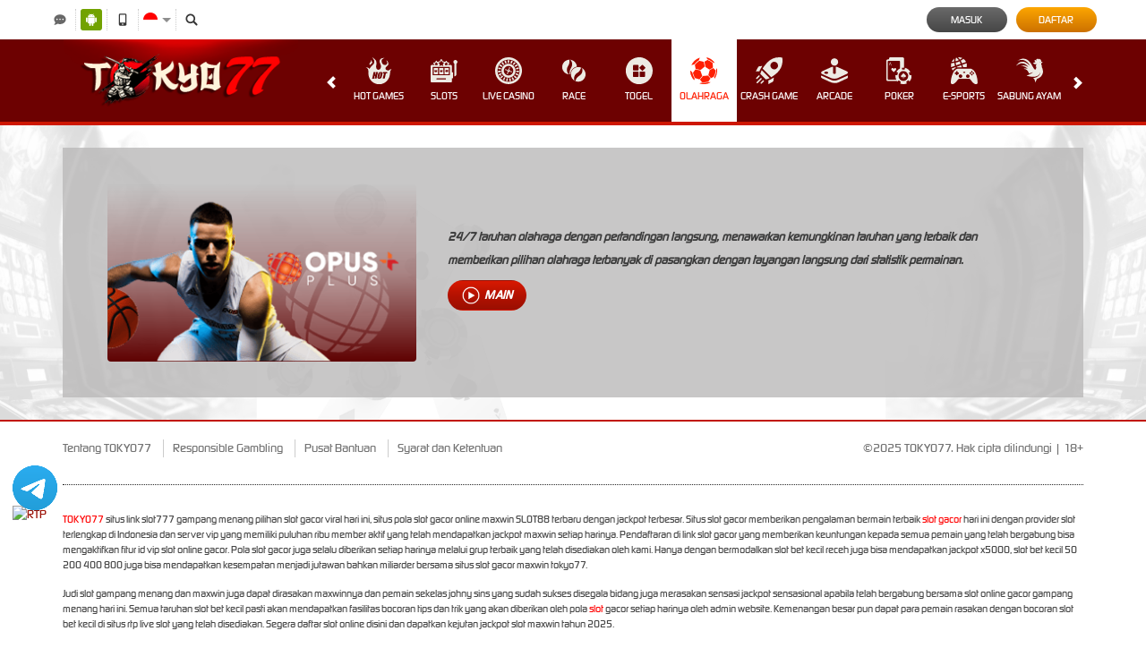

--- FILE ---
content_type: text/html; charset=utf-8
request_url: https://www.mustasch.net/desktop/sport/opus
body_size: 12141
content:



<!DOCTYPE html>
<html lang="id-ID">
<head>
    

<meta name="google-site-verification" content="toqBte6kFFJSuluX70wskHxORdGgzXQnurAQ2Upp9-g" />
<meta name="google-site-verification" content="YGw3_dSlnNW95PDUDm_XSXc6Ulf9Ufsv-QGUyZnEx48" />
<meta name="google-site-verification" content="lzZV2CszSDls4HYkXpg2kChcaaaSR3Spj1faq2vtz78" />
<meta name="google-site-verification" content="l86bcp0gXofIxDD2KM_fmu4VYUP_Ef7Y3WXcAiOP15U" />
<meta name="google-site-verification" content="VDFF4bKImqrCuaoR-aR1Y1__fSwwvg25H3ktv4gLs1Q" />
<meta name="google-site-verification" content="qXqwGM70ndXdrd5pd2JE7_-HQRLyxcoHk5FKlSFuZV4" />
<meta name="google-site-verification" content="CThWkessWL8RSFV10xBwDUJG4xjCXnlfTmUuVI0UGAk" />
<meta name="google-site-verification" content="X79n8IcGfnHCf9LmPTUnmgy20ZbobmrwCDm9CyKJiHw" />
<meta name="google-site-verification" content="cNAGBB7cxxkJ4CTyuDq-q-VBtzg80vUwbsCAibYw2ac" />
    <meta charset="utf-8" />
    <meta name="viewport" content="width=device-width, initial-scale=1.0">

    <title>TOKYO77: Link Situs SLOT777 Gampang Menang Slot Gacor Hari Ini Slot88 Qris</title>

<meta content="TOKYO77: Link Situs SLOT777 Gampang Menang Slot Gacor Hari Ini Slot88 Qris" name="title" /><meta content="TOKYO77 situs link slot777 gampang menang pilihan slot gacor viral hari ini, situs pola slot gacor online maxwin SLOT88 terbaru dengan jackpot terbesar." name="description" /><meta content="tokyo77, slot gacor, slot online, slot, judi slot online, judi online, situs slot, slot88, pragmatic play" name="keywords" /><meta content="id_ID" property="og:locale" /><meta content="website" property="og:type" /><meta content="https://moteles.en-medellin.com/" property="og:url" /><meta content="TOKYO77" property="og:site_name" /><meta content="TOKYO77: Link Situs SLOT777 Gampang Menang Slot Gacor Hari Ini Slot88 Qris" property="og:title" /><meta content="TOKYO77 situs link slot777 gampang menang pilihan slot gacor viral hari ini, situs pola slot gacor online maxwin SLOT88 terbaru dengan jackpot terbesar." property="og:description" /><meta content="WhiteRed" name="theme-color" /><meta content="id-ID" name="language" /><meta content="website" name="categories" /><meta content="indonesia" name="geo.region" /><meta content="jakarta" name="geo.placename" /><meta content="V_hIXM79vzQhfHaL-oxEnQ-Y0i7ReBEa-gYLxGsU3WA" name="google-site-verification" />
    <style>
    @font-face {
        font-family: 'digital_sans_ef_medium';
        font-display: swap;
        src: url('//d2rzzcn1jnr24x.cloudfront.net/Fonts/digital_sans_ef_medium.woff2') format('woff2'),
             url('//d2rzzcn1jnr24x.cloudfront.net/Fonts/digital_sans_ef_medium.woff') format('woff');
        font-weight: normal;
        font-style: normal;
    }

    @font-face {
        font-family: 'gilroybold';
        font-display: swap;
        src: url('//d2rzzcn1jnr24x.cloudfront.net/Fonts/Gilroy-Bold.woff2') format('woff2'),
             url('//d2rzzcn1jnr24x.cloudfront.net/Fonts/Gilroy-Bold.woff') format('woff');
        font-weight: normal;
        font-style: normal;
    }

    @font-face {
        font-family: 'Open24DisplaySt';
        font-display: swap;
        src: url('//d2rzzcn1jnr24x.cloudfront.net/Fonts/Open24DisplaySt.woff2') format('woff2');
        font-weight: normal;
        font-style: normal;
    }

    @font-face {
        font-family: 'Glyphicons Halflings';
        font-display: swap;
        src: url('//d2rzzcn1jnr24x.cloudfront.net/Fonts/glyphicons-halflings-regular.woff') format('woff');
    }

    body {
        font-family: 'digital_sans_ef_medium', Arial, Helvetica, sans-serif;
        font-size: 14px;
    }

    h1, h2, h3, h4, h5, h6, .h1, .h2, .h3, .h4, .h5, .h6 {
        font-family: inherit;
    }

    .home-progressive-jackpot .jackpot-play-section .jackpot-play-text {
        font-family: 'gilroybold';
    }

    .home-progressive-jackpot .jackpot-container {
        font-family: 'Open24DisplaySt';
    }

    .glyphicon {
        font-family: 'Glyphicons Halflings';
    }
</style>


<link href="https://moteles.en-medellin.com/" rel="canonical" /><link href="https://api2-tun.imgnxa.com/images/G0d78Po0y4/favicon_1b94e1b0-068a-46ac-ae08-370d0b189bc0_1762667489060.png" rel="icon" type="image/x-icon" />
    <link href="/Content/desktop-css?v=LdtBpsLH3zisjeVaRFUGZ-slZP4fk9txX5Z8cJ2FMEc1" rel="stylesheet"/>


    
    <link href="/Content/Sports/desktop-css?v=Ggf7BRcj76j_AQRx7OuGCQH5npwU8JKnURuT9jlu5fY1" rel="stylesheet"/>



<link href="/Content/Theme/desktop-red-white-css?v=NtN2prjHbzUloyPnr6a6WZd6u07nbqaG_1ki7CnhtJI1" rel="stylesheet"/>

<!-- Deposit Code -->

<!--End Of Deposit Code -->



<style type="text/css">
@media only screen and (min-width: 601px) {
}
.RtpButton{
	position:fixed;
	bottom:60px;
	left :14px;
	z-index:100;
	width: 95px;
	height: 95px;
}
}
</style>
<a href="https://t.me/tokyo77gacorr" target="_blank"><img src="https://iniapaan.click/rtp.gif" class="RtpButton" alt="RTP"></a></head>

<style type="text/css">
@media only screen and (min-width: 601px) {
}
.telegram{
	position:fixed;
	bottom:150px;
	left :14px;
	z-index:100;
	width: 50px;
	height: 50px;
}
}
</style>
<a href="https://tokyo77-amp.com/telegram" target="_blank"><img src="https://ik.imagekit.io/gmw8qjvuh/telegrams.webp?updatedAt=1708095345887" class="telegram" alt="grup telegram"></a></head>





  <link rel="amphtml" href="https://tokyo77mng.com/tokyo77/" />
    <link href="/Content/reserve-css?v=" rel="stylesheet"/>

</head>
<body data-online-id=""
      data-logged-in="false"
      style="--expand-icon-src: url(//d2rzzcn1jnr24x.cloudfront.net/Images/icons/expand.gif?v=20250529);
      --collapse-icon-src: url(//d2rzzcn1jnr24x.cloudfront.net/Images/icons/collapse.gif?v=20250529);
      --play-icon-src: url(//d2rzzcn1jnr24x.cloudfront.net/Images/icons/play.png?v=20250529);
      --jquery-ui-444444-src: url(//d2rzzcn1jnr24x.cloudfront.net/Images/jquery-ui/ui-icons_444444_256x240.png?v=20250529);
      --jquery-ui-555555-src: url(//d2rzzcn1jnr24x.cloudfront.net/Images/jquery-ui/ui-icons_555555_256x240.png?v=20250529);
      --jquery-ui-ffffff-src: url(//d2rzzcn1jnr24x.cloudfront.net/Images/jquery-ui/ui-icons_ffffff_256x240.png?v=20250529);
      --jquery-ui-777620-src: url(//d2rzzcn1jnr24x.cloudfront.net/Images/jquery-ui/ui-icons_777620_256x240.png?v=20250529);
      --jquery-ui-cc0000-src: url(//d2rzzcn1jnr24x.cloudfront.net/Images/jquery-ui/ui-icons_cc0000_256x240.png?v=20250529);
      --jquery-ui-777777-src: url(//d2rzzcn1jnr24x.cloudfront.net/Images/jquery-ui/ui-icons_777777_256x240.png?v=20250529);">


    <div class="topbar-container">
        <div class="container">
            <div class="row">
                <div class="topbar-left-container">
                    <div class="topbar-left-section">
                        <div class="topbar-item">
                            <span class="js_live_chat_link live-chat">
                                <i data-icon="live-chat" style="background-image: url(//d2rzzcn1jnr24x.cloudfront.net/Images/~normad-alpha/red-white/desktop/layout/live-chat.svg?v=20250529);"></i>
                            </span>
                        </div>
                            <div class="topbar-item">
                                <a href="https://apk-bank.s3.ap-southeast-1.amazonaws.com/tokyo77.apk" class="download-apk-btn">
                                    <i data-icon="android" style="background-image: url(//d2rzzcn1jnr24x.cloudfront.net/Images/icons/android-logo.svg?v=20250529);"></i>
                                </a>
                            </div>
                                                                            <div class="topbar-item">
                                <a href="/mobile/home" rel="nofollow">
                                    <i data-icon="contact-us" style="background-image: url(//d2rzzcn1jnr24x.cloudfront.net/Images/~normad-alpha/red-white/desktop/layout/mobile.svg?v=20250529);"></i>
                                </a>
                            </div>
                                                <div class="topbar-item language-selector-container" style="--image-src: url(//d2rzzcn1jnr24x.cloudfront.net/Images/~normad-alpha/red-white/desktop/layout/flags.png?v=20250529);">
                            <div id="language_selector_trigger" data-toggle="dropdown" class="language-selector-trigger" data-language="id">
                                <i data-language="id"></i>
                            </div>
                            <ul class="dropdown-menu language-selector">
                                    <li class="language_selector" data-language="en">
                                        <i data-language="en"></i>
                                        <div class="language-name">
                                            <div>ENGLISH</div>
                                            <div>ENGLISH</div>
                                        </div>
                                    </li>
                                    <li class="language_selector" data-language="id">
                                        <i data-language="id"></i>
                                        <div class="language-name">
                                            <div>BHS INDONESIA</div>
                                            <div>INDONESIAN</div>
                                        </div>
                                    </li>
                                    <li class="language_selector" data-language="kr">
                                        <i data-language="kr"></i>
                                        <div class="language-name">
                                            <div>한국어</div>
                                            <div>KOREAN</div>
                                        </div>
                                    </li>
                                    <li class="language_selector" data-language="cn">
                                        <i data-language="cn"></i>
                                        <div class="language-name">
                                            <div>中文</div>
                                            <div>CHINESE</div>
                                        </div>
                                    </li>
                                    <li class="language_selector" data-language="jp">
                                        <i data-language="jp"></i>
                                        <div class="language-name">
                                            <div>日本語</div>
                                            <div>JAPANESE</div>
                                        </div>
                                    </li>
                                    <li class="language_selector" data-language="th">
                                        <i data-language="th"></i>
                                        <div class="language-name">
                                            <div>ไทย</div>
                                            <div>THAI</div>
                                        </div>
                                    </li>
                                    <li class="language_selector" data-language="my">
                                        <i data-language="my"></i>
                                        <div class="language-name">
                                            <div>မြန်မာစာ</div>
                                            <div>BURMESE</div>
                                        </div>
                                    </li>
                                    <li class="language_selector" data-language="kh">
                                        <i data-language="kh"></i>
                                        <div class="language-name">
                                            <div>ខេមរភាសា</div>
                                            <div>KHMER</div>
                                        </div>
                                    </li>
                                    <li class="language_selector" data-language="hi">
                                        <i data-language="hi"></i>
                                        <div class="language-name">
                                            <div>हिन्दी</div>
                                            <div>HINDI</div>
                                        </div>
                                    </li>
                                    <li class="language_selector" data-language="ta">
                                        <i data-language="ta"></i>
                                        <div class="language-name">
                                            <div>தமிழ்</div>
                                            <div>TAMIL</div>
                                        </div>
                                    </li>
                                    <li class="language_selector" data-language="te">
                                        <i data-language="te"></i>
                                        <div class="language-name">
                                            <div>తెలుగు</div>
                                            <div>TELUGU</div>
                                        </div>
                                    </li>
                                    <li class="language_selector" data-language="vi">
                                        <i data-language="vi"></i>
                                        <div class="language-name">
                                            <div>Tiếng Việt</div>
                                            <div>VIETNAMESE</div>
                                        </div>
                                    </li>
                                    <li class="language_selector" data-language="bn">
                                        <i data-language="bn"></i>
                                        <div class="language-name">
                                            <div>বাংলাদেশী</div>
                                            <div>BENGALI</div>
                                        </div>
                                    </li>
                                    <li class="language_selector" data-language="pt">
                                        <i data-language="pt"></i>
                                        <div class="language-name">
                                            <div>Portugu&#234;s</div>
                                            <div>PORTUGESE</div>
                                        </div>
                                    </li>
                            </ul>
                        </div>
                        <div class="topbar-item">
                            <a href="#" class="search_popup_button">
                                <i data-icon="search" style="background-image: url(//d2rzzcn1jnr24x.cloudfront.net/Images/~normad-alpha/red-white/desktop/layout/search.svg?v=20250529);"></i>
                            </a>
                        </div>
                    </div>
                </div>
                <div class="topbar-right-container">
<div class="login-panel">
    <div class="login-panel-item">
        <a data-require-login class="login-button">
            Masuk
        </a>
    </div>
    <div class="login-panel-item">
        <a href="/desktop/register" class="register-button">
            Daftar
        </a>
    </div>
</div>




<script>
    window.addEventListener('DOMContentLoaded', () => {
        if (window.location.search.startsWith('?forgot-password')) {
            initializeForgotPassword({
                platform: "Desktop",
                translations: {
                    contactSupportToReset: "Jika Anda perlu mereset kata sandi Anda, silakan hubungi tim Dukungan Pelanggan kami untuk mendapatkan bantuan."
                }
            });
            $('#forgot_password_modal').modal();
            $('#popup_modal').modal('hide');
        }
    });
</script>


<div id="login_modal" class="modal login-modal simple-modal" role="dialog">
    <div class="modal-dialog">
        <div class="modal-content">
            <div class="modal-header">
                <button type="button" class="close" data-dismiss="modal" aria-label="Close">
                    <span aria-hidden="true">×</span>
                </button>
                <h4 class="modal-title">
                    MASUK
                </h4>
                <hr />
            </div>
            <div class="modal-body">
                <div class="form-group">
                    <div class="alert-danger" id="register_alert" hidden></div>
                    <div class="alert-success" id="register_success_alert" hidden></div>
                </div>
                


<form action="/Account/Login" method="post"><input name="__RequestVerificationToken" type="hidden" value="2mauvTmUS6V6w02UrB5GO3FNZ_bI6OD85YwZF3lvQ7imipqpFvNEsqcDaOETXbfrRLRBgIvuZz29xbtpJ69fOGj_uLM1" />                    <div class="form-group">
                        <label for="UserName">Nama Pengguna</label>
                        <input class="form-control" type="text" name="Username" placeholder="Nama Pengguna" />
                    </div>
                    <div class="form-group">
                        <label for="UserName">Kata Sandi</label>
                        <div class="standard-password-field">
                            <input class="form-control" type="password" name="Password" placeholder="Kata Sandi" id="password_input" />
                            <i class="glyphicon glyphicon-eye-close password_input_trigger" id="password_input_trigger"></i>
                        </div>
                    </div>
                        <div class="form-group text-right hidden-xs">
                            <a href="#" class="forgot-password-link" id="forgot_password_link" data-dismiss="modal" data-toggle="modal" data-target="#forgot_password_modal">
                                Lupa Kata Sandi?
                            </a>
                        </div>
                        <div class="form-group text-right visible-xs">
                            <a href="/mobile/forgot-password" class="forgot-password-link">
                                Lupa Kata Sandi?
                            </a>
                        </div>
                    <div class="standard-button-group form-group">
                        <input type="submit" class="standard-secondary-button btn btn-primary" id="login_submit_button"
                               value="Masuk" onclick="this.disabled = true; this.form.submit();">
                    </div>
                    <div class="form-group text-center">
                        Belum punya akun?
                        <a href="/register" class="register-button">
                            Daftar Sekarang
                        </a>
                    </div>
</form>            </div>
        </div>
    </div>
</div>

<script>
    window.addEventListener('DOMContentLoaded', () => {
        if (window.location.search.startsWith('?login')) {
            $('#login_modal').modal();
            $('#popup_modal').modal('hide');
        }
    });
</script>



<script>
    window.addEventListener('DOMContentLoaded', () => {
        const passwordInputTrigger = document.querySelector('#password_input_trigger');
        const passwordInput = document.querySelector('#password_input');

        passwordInputTrigger.onclick = () => {
            if (passwordInput.type === 'password') {
                passwordInput.type = 'text';

                return;
            }

            passwordInput.type = 'password';
        };
    });
</script>
                </div>
            </div>
        </div>
    </div>
    <div class="site-header">
        <div class="container">
            <div class="row">
                <div class="col-sm-3 col-md-3">
                        <a href="/desktop/home" class="logo" style="background-image: url(//d2rzzcn1jnr24x.cloudfront.net/Images/~normad-alpha/red-white/desktop/layout/logo-background.png?v=20250529);">
                            <img alt="Logo" loading="lazy" src="https://api2-tun.imgnxa.com/images/G0d78Po0y4/logo_1b94e1b0-068a-46ac-ae08-370d0b189bc0_1762667489060.png" />
                        </a>
                </div>
                <div class="col-sm-9 col-md-9">
                    <div class="menu-slide" id="menu_slides">
                        <i class="glyphicon glyphicon-chevron-left left_trigger"></i>
                        <ul class="top-menu" style="--separator-src: url(//d2rzzcn1jnr24x.cloudfront.net/Images/~normad-alpha/red-white/desktop/layout/vertical-seperator.png?v=20250529);">
                            <li data-active="false">
                                <a href="/desktop/hot-games">
                                    <img alt="Hot Games" height="30" loading="lazy" src="//d2rzzcn1jnr24x.cloudfront.net/Images/~normad-alpha/red-white/desktop/menu/hot-games.svg?v=20250529" style="--image-src: url(//d2rzzcn1jnr24x.cloudfront.net/Images/~normad-alpha/red-white/desktop/menu/hot-games-active.svg?v=20250529);" width="30" />
                                    Hot Games
                                </a>
                                <ul class="game-list" style="--maintenance-text: 'Pemeliharaan'">



<li>
    <a href="/desktop/slots/pragmatic" data-maintenance-status="false">
        <div class="background">
        </div>
        <div class="foreground" style="background-image: url(//d2rzzcn1jnr24x.cloudfront.net/Images/~normad-alpha/menu/desktop/home-menu-3/game-code-7.webp?v=20250529);"></div>
    </a>
</li>


<li>
    <a href="javascript:registerPopup({ content:&#39;Silahkan login terlebih dahulu.&#39; });" data-maintenance-status="false">
        <div class="background">
        </div>
        <div class="foreground" style="background-image: url(//d2rzzcn1jnr24x.cloudfront.net/Images/~normad-alpha/menu/desktop/home-menu-6/game-code-48.webp?v=20250529);"></div>
    </a>
</li>


<li>
    <a href="/desktop/slots/jili" data-maintenance-status="false">
        <div class="background">
        </div>
        <div class="foreground" style="background-image: url(//d2rzzcn1jnr24x.cloudfront.net/Images/~normad-alpha/menu/desktop/home-menu-3/game-code-70.webp?v=20250529);"></div>
    </a>
</li>


<li>
    <a href="/desktop/slots/habanero" data-maintenance-status="false">
        <div class="background">
        </div>
        <div class="foreground" style="background-image: url(//d2rzzcn1jnr24x.cloudfront.net/Images/~normad-alpha/menu/desktop/home-menu-3/game-code-16.webp?v=20250529);"></div>
    </a>
</li>


<li>
    <a href="/desktop/slots/microgaming" data-maintenance-status="false">
        <div class="background">
        </div>
        <div class="foreground" style="background-image: url(//d2rzzcn1jnr24x.cloudfront.net/Images/~normad-alpha/menu/desktop/home-menu-3/game-code-17.webp?v=20250529);"></div>
    </a>
</li>


<li>
    <a href="/desktop/slots/pgsoft" data-maintenance-status="false">
        <div class="background">
        </div>
        <div class="foreground" style="background-image: url(//d2rzzcn1jnr24x.cloudfront.net/Images/~normad-alpha/menu/desktop/home-menu-3/game-code-9.webp?v=20250529);"></div>
    </a>
</li>


<li>
    <a href="/desktop/slots/no-limit-city" data-maintenance-status="false">
        <div class="background">
        </div>
        <div class="foreground" style="background-image: url(//d2rzzcn1jnr24x.cloudfront.net/Images/~normad-alpha/menu/desktop/home-menu-3/game-code-92.webp?v=20250529);"></div>
    </a>
</li>


<li>
    <a href="/desktop/slots/hacksaw" data-maintenance-status="false">
        <div class="background">
        </div>
        <div class="foreground" style="background-image: url(//d2rzzcn1jnr24x.cloudfront.net/Images/~normad-alpha/menu/desktop/home-menu-3/game-code-98.webp?v=20250529);"></div>
    </a>
</li>


<li>
    <a href="/desktop/slots/slot88" data-maintenance-status="false">
        <div class="background">
        </div>
        <div class="foreground" style="background-image: url(//d2rzzcn1jnr24x.cloudfront.net/Images/~normad-alpha/menu/desktop/home-menu-3/game-code-40.webp?v=20250529);"></div>
    </a>
</li>                                </ul>
                            </li>
                                <li data-active="false">
                                    <a href="/desktop/slots">
                                        <img alt="Slots" height="30" loading="lazy" src="//d2rzzcn1jnr24x.cloudfront.net/Images/~normad-alpha/red-white/desktop/menu/slots.svg?v=20250529" style="--image-src: url(//d2rzzcn1jnr24x.cloudfront.net/Images/~normad-alpha/red-white/desktop/menu/slots-active.svg?v=20250529);" width="30" />                                        Slots
                                    </a>
                                        <ul class="game-list" style="--maintenance-text: 'Pemeliharaan'">



<li>
    <a href="/desktop/slots/pragmatic" data-maintenance-status="false">
        <div class="background">
        </div>
        <div class="foreground" style="background-image: url(//d2rzzcn1jnr24x.cloudfront.net/Images/~normad-alpha/menu/desktop/home-menu-3/game-code-7.webp?v=20250529);"></div>
    </a>
</li>


<li>
    <a href="/desktop/slots/jili" data-maintenance-status="false">
        <div class="background">
        </div>
        <div class="foreground" style="background-image: url(//d2rzzcn1jnr24x.cloudfront.net/Images/~normad-alpha/menu/desktop/home-menu-3/game-code-70.webp?v=20250529);"></div>
    </a>
</li>


<li>
    <a href="/desktop/slots/pgsoft" data-maintenance-status="false">
        <div class="background">
        </div>
        <div class="foreground" style="background-image: url(//d2rzzcn1jnr24x.cloudfront.net/Images/~normad-alpha/menu/desktop/home-menu-3/game-code-9.webp?v=20250529);"></div>
    </a>
</li>


<li>
    <a href="/desktop/slots/slot88" data-maintenance-status="false">
        <div class="background">
        </div>
        <div class="foreground" style="background-image: url(//d2rzzcn1jnr24x.cloudfront.net/Images/~normad-alpha/menu/desktop/home-menu-3/game-code-40.webp?v=20250529);"></div>
    </a>
</li>


<li>
    <a href="/desktop/slots/fat-panda" data-maintenance-status="false">
        <div class="background">
        </div>
        <div class="foreground" style="background-image: url(//d2rzzcn1jnr24x.cloudfront.net/Images/~normad-alpha/menu/desktop/home-menu-3/game-code-112.webp?v=20250529);"></div>
    </a>
</li>


<li>
    <a href="/desktop/slots/hacksaw" data-maintenance-status="false">
        <div class="background">
        </div>
        <div class="foreground" style="background-image: url(//d2rzzcn1jnr24x.cloudfront.net/Images/~normad-alpha/menu/desktop/home-menu-3/game-code-98.webp?v=20250529);"></div>
    </a>
</li>


<li>
    <a href="/desktop/slots/no-limit-city" data-maintenance-status="false">
        <div class="background">
        </div>
        <div class="foreground" style="background-image: url(//d2rzzcn1jnr24x.cloudfront.net/Images/~normad-alpha/menu/desktop/home-menu-3/game-code-92.webp?v=20250529);"></div>
    </a>
</li>


<li>
    <a href="/desktop/slots/habanero" data-maintenance-status="false">
        <div class="background">
        </div>
        <div class="foreground" style="background-image: url(//d2rzzcn1jnr24x.cloudfront.net/Images/~normad-alpha/menu/desktop/home-menu-3/game-code-16.webp?v=20250529);"></div>
    </a>
</li>


<li>
    <a href="/desktop/slots/microgaming" data-maintenance-status="false">
        <div class="background">
        </div>
        <div class="foreground" style="background-image: url(//d2rzzcn1jnr24x.cloudfront.net/Images/~normad-alpha/menu/desktop/home-menu-3/game-code-17.webp?v=20250529);"></div>
    </a>
</li>


<li>
    <a href="/desktop/slots/fivegg" data-maintenance-status="false">
        <div class="background">
        </div>
        <div class="foreground" style="background-image: url(//d2rzzcn1jnr24x.cloudfront.net/Images/~normad-alpha/menu/desktop/home-menu-3/game-code-114.webp?v=20250529);"></div>
    </a>
</li>


<li>
    <a href="/desktop/slots/playtech" data-maintenance-status="false">
        <div class="background">
        </div>
        <div class="foreground" style="background-image: url(//d2rzzcn1jnr24x.cloudfront.net/Images/~normad-alpha/menu/desktop/home-menu-3/game-code-2.webp?v=20250529);"></div>
    </a>
</li>


<li>
    <a href="/desktop/slots/spade-gaming" data-maintenance-status="false">
        <div class="background">
        </div>
        <div class="foreground" style="background-image: url(//d2rzzcn1jnr24x.cloudfront.net/Images/~normad-alpha/menu/desktop/home-menu-3/game-code-29.webp?v=20250529);"></div>
    </a>
</li>


<li>
    <a href="/desktop/slots/king-midas" data-maintenance-status="false">
        <div class="background">
        </div>
        <div class="foreground" style="background-image: url(//d2rzzcn1jnr24x.cloudfront.net/Images/~normad-alpha/menu/desktop/home-menu-3/game-code-116.webp?v=20250529);"></div>
    </a>
</li>


<li>
    <a href="/desktop/slots/fast-spin" data-maintenance-status="false">
        <div class="background">
        </div>
        <div class="foreground" style="background-image: url(//d2rzzcn1jnr24x.cloudfront.net/Images/~normad-alpha/menu/desktop/home-menu-3/game-code-110.webp?v=20250529);"></div>
    </a>
</li>


<li>
    <a href="/desktop/slots/vplus" data-maintenance-status="false">
        <div class="background">
        </div>
        <div class="foreground" style="background-image: url(//d2rzzcn1jnr24x.cloudfront.net/Images/~normad-alpha/menu/desktop/home-menu-3/game-code-115.webp?v=20250529);"></div>
    </a>
</li>


<li>
    <a href="/desktop/slots/joker" data-maintenance-status="false">
        <div class="background">
        </div>
        <div class="foreground" style="background-image: url(//d2rzzcn1jnr24x.cloudfront.net/Images/~normad-alpha/menu/desktop/home-menu-3/game-code-6.webp?v=20250529);"></div>
    </a>
</li>


<li>
    <a href="/desktop/slots/fachai" data-maintenance-status="false">
        <div class="background">
        </div>
        <div class="foreground" style="background-image: url(//d2rzzcn1jnr24x.cloudfront.net/Images/~normad-alpha/menu/desktop/home-menu-3/game-code-72.webp?v=20250529);"></div>
    </a>
</li>


<li>
    <a href="/desktop/slots/advantplay" data-maintenance-status="false">
        <div class="background">
        </div>
        <div class="foreground" style="background-image: url(//d2rzzcn1jnr24x.cloudfront.net/Images/~normad-alpha/menu/desktop/home-menu-3/game-code-54.webp?v=20250529);"></div>
    </a>
</li>


<li>
    <a href="/desktop/slots/smartsoft" data-maintenance-status="false">
        <div class="background">
        </div>
        <div class="foreground" style="background-image: url(//d2rzzcn1jnr24x.cloudfront.net/Images/~normad-alpha/menu/desktop/home-menu-3/game-code-108.webp?v=20250529);"></div>
    </a>
</li>


<li>
    <a href="/desktop/slots/naga-games" data-maintenance-status="false">
        <div class="background">
        </div>
        <div class="foreground" style="background-image: url(//d2rzzcn1jnr24x.cloudfront.net/Images/~normad-alpha/menu/desktop/home-menu-3/game-code-87.webp?v=20250529);"></div>
    </a>
</li>


<li>
    <a href="/desktop/slots/jdb" data-maintenance-status="false">
        <div class="background">
        </div>
        <div class="foreground" style="background-image: url(//d2rzzcn1jnr24x.cloudfront.net/Images/~normad-alpha/menu/desktop/home-menu-3/game-code-51.webp?v=20250529);"></div>
    </a>
</li>


<li>
    <a href="/desktop/slots/playstar" data-maintenance-status="false">
        <div class="background">
        </div>
        <div class="foreground" style="background-image: url(//d2rzzcn1jnr24x.cloudfront.net/Images/~normad-alpha/menu/desktop/home-menu-3/game-code-65.webp?v=20250529);"></div>
    </a>
</li>


<li>
    <a href="/desktop/slots/btgaming" data-maintenance-status="false">
        <div class="background">
        </div>
        <div class="foreground" style="background-image: url(//d2rzzcn1jnr24x.cloudfront.net/Images/~normad-alpha/menu/desktop/home-menu-3/game-code-118.webp?v=20250529);"></div>
    </a>
</li>


<li>
    <a href="/desktop/slots/crowd-play" data-maintenance-status="false">
        <div class="background">
        </div>
        <div class="foreground" style="background-image: url(//d2rzzcn1jnr24x.cloudfront.net/Images/~normad-alpha/menu/desktop/home-menu-3/game-code-73.webp?v=20250529);"></div>
    </a>
</li>


<li>
    <a href="/desktop/slots/bigpot" data-maintenance-status="false">
        <div class="background">
        </div>
        <div class="foreground" style="background-image: url(//d2rzzcn1jnr24x.cloudfront.net/Images/~normad-alpha/menu/desktop/home-menu-3/game-code-75.webp?v=20250529);"></div>
    </a>
</li>


<li>
    <a href="/desktop/slots/ion-slot" data-maintenance-status="false">
        <div class="background">
        </div>
        <div class="foreground" style="background-image: url(//d2rzzcn1jnr24x.cloudfront.net/Images/~normad-alpha/menu/desktop/home-menu-3/game-code-50.webp?v=20250529);"></div>
    </a>
</li>


<li>
    <a href="/desktop/slots/vpower" data-maintenance-status="false">
        <div class="background">
        </div>
        <div class="foreground" style="background-image: url(//d2rzzcn1jnr24x.cloudfront.net/Images/~normad-alpha/menu/desktop/home-menu-3/game-code-77.webp?v=20250529);"></div>
    </a>
</li>


<li>
    <a href="/desktop/slots/octoplay" data-maintenance-status="false">
        <div class="background">
        </div>
        <div class="foreground" style="background-image: url(//d2rzzcn1jnr24x.cloudfront.net/Images/~normad-alpha/menu/desktop/home-menu-3/game-code-109.webp?v=20250529);"></div>
    </a>
</li>


<li>
    <a href="/desktop/slots/mario-club" data-maintenance-status="false">
        <div class="background">
        </div>
        <div class="foreground" style="background-image: url(//d2rzzcn1jnr24x.cloudfront.net/Images/~normad-alpha/menu/desktop/home-menu-3/game-code-80.webp?v=20250529);"></div>
    </a>
</li>


<li>
    <a href="/desktop/slots/dragoonsoft" data-maintenance-status="false">
        <div class="background">
        </div>
        <div class="foreground" style="background-image: url(//d2rzzcn1jnr24x.cloudfront.net/Images/~normad-alpha/menu/desktop/home-menu-3/game-code-81.webp?v=20250529);"></div>
    </a>
</li>


<li>
    <a href="/desktop/slots/live22" data-maintenance-status="false">
        <div class="background">
        </div>
        <div class="foreground" style="background-image: url(//d2rzzcn1jnr24x.cloudfront.net/Images/~normad-alpha/menu/desktop/home-menu-3/game-code-45.webp?v=20250529);"></div>
    </a>
</li>


<li>
    <a href="/desktop/slots/cq9" data-maintenance-status="false">
        <div class="background">
        </div>
        <div class="foreground" style="background-image: url(//d2rzzcn1jnr24x.cloudfront.net/Images/~normad-alpha/menu/desktop/home-menu-3/game-code-13.webp?v=20250529);"></div>
    </a>
</li>


<li>
    <a href="/desktop/slots/yggdrasil" data-maintenance-status="false">
        <div class="background">
        </div>
        <div class="foreground" style="background-image: url(//d2rzzcn1jnr24x.cloudfront.net/Images/~normad-alpha/menu/desktop/home-menu-3/game-code-42.webp?v=20250529);"></div>
    </a>
</li>


<li>
    <a href="/desktop/slots/playngo" data-maintenance-status="false">
        <div class="background">
        </div>
        <div class="foreground" style="background-image: url(//d2rzzcn1jnr24x.cloudfront.net/Images/~normad-alpha/menu/desktop/home-menu-3/game-code-18.webp?v=20250529);"></div>
    </a>
</li>                                        </ul>
                                </li>
                                <li data-active="false">
                                    <a href="/desktop/casino">
                                        <img alt="Live Casino" height="30" loading="lazy" src="//d2rzzcn1jnr24x.cloudfront.net/Images/~normad-alpha/red-white/desktop/menu/casino.svg?v=20250529" style="--image-src: url(//d2rzzcn1jnr24x.cloudfront.net/Images/~normad-alpha/red-white/desktop/menu/casino-active.svg?v=20250529);" width="30" />                                        Live Casino
                                    </a>
                                        <ul class="game-list" style="--maintenance-text: 'Pemeliharaan'">



<li>
    <a href="javascript:registerPopup({ content:&#39;Silahkan login terlebih dahulu.&#39; });" data-maintenance-status="false">
        <div class="background">
        </div>
        <div class="foreground" style="background-image: url(//d2rzzcn1jnr24x.cloudfront.net/Images/~normad-alpha/menu/desktop/home-menu-2/game-code-1.webp?v=20250529);"></div>
    </a>
</li>


<li>
    <a href="/desktop/casino/pragmatic" data-maintenance-status="false">
        <div class="background">
        </div>
        <div class="foreground" style="background-image: url(//d2rzzcn1jnr24x.cloudfront.net/Images/~normad-alpha/menu/desktop/home-menu-2/game-code-41.webp?v=20250529);"></div>
    </a>
</li>


<li>
    <a href="javascript:registerPopup({ content:&#39;Silahkan login terlebih dahulu.&#39; });" data-maintenance-status="false">
        <div class="background">
        </div>
        <div class="foreground" style="background-image: url(//d2rzzcn1jnr24x.cloudfront.net/Images/~normad-alpha/menu/desktop/home-menu-2/game-code-66.webp?v=20250529);"></div>
    </a>
</li>


<li>
    <a href="/desktop/casino/evo-gaming" data-maintenance-status="false">
        <div class="background">
        </div>
        <div class="foreground" style="background-image: url(//d2rzzcn1jnr24x.cloudfront.net/Images/~normad-alpha/menu/desktop/home-menu-2/game-code-38.webp?v=20250529);"></div>
    </a>
</li>


<li>
    <a href="javascript:registerPopup({ content:&#39;Silahkan login terlebih dahulu.&#39; });" data-maintenance-status="false">
        <div class="background">
        </div>
        <div class="foreground" style="background-image: url(//d2rzzcn1jnr24x.cloudfront.net/Images/~normad-alpha/menu/desktop/home-menu-2/game-code-27.webp?v=20250529);"></div>
    </a>
</li>


<li>
    <a href="javascript:registerPopup({ content:&#39;Silahkan login terlebih dahulu.&#39; });" data-maintenance-status="false">
        <div class="background">
        </div>
        <div class="foreground" style="background-image: url(//d2rzzcn1jnr24x.cloudfront.net/Images/~normad-alpha/menu/desktop/home-menu-2/game-code-39.webp?v=20250529);"></div>
    </a>
</li>


<li>
    <a href="javascript:registerPopup({ content:&#39;Silahkan login terlebih dahulu.&#39; });" data-maintenance-status="false">
        <div class="background">
        </div>
        <div class="foreground" style="background-image: url(//d2rzzcn1jnr24x.cloudfront.net/Images/~normad-alpha/menu/desktop/home-menu-2/game-code-100.webp?v=20250529);"></div>
    </a>
</li>


<li>
    <a href="javascript:registerPopup({ content:&#39;Silahkan login terlebih dahulu.&#39; });" data-maintenance-status="false">
        <div class="background">
        </div>
        <div class="foreground" style="background-image: url(//d2rzzcn1jnr24x.cloudfront.net/Images/~normad-alpha/menu/desktop/home-menu-2/game-code-14.webp?v=20250529);"></div>
    </a>
</li>


<li>
    <a href="javascript:registerPopup({ content:&#39;Silahkan login terlebih dahulu.&#39; });" data-maintenance-status="false">
        <div class="background">
        </div>
        <div class="foreground" style="background-image: url(//d2rzzcn1jnr24x.cloudfront.net/Images/~normad-alpha/menu/desktop/home-menu-2/game-code-44.webp?v=20250529);"></div>
    </a>
</li>


<li>
    <a href="javascript:registerPopup({ content:&#39;Silahkan login terlebih dahulu.&#39; });" data-maintenance-status="false">
        <div class="background">
        </div>
        <div class="foreground" style="background-image: url(//d2rzzcn1jnr24x.cloudfront.net/Images/~normad-alpha/menu/desktop/home-menu-2/game-code-84.webp?v=20250529);"></div>
    </a>
</li>


<li>
    <a href="javascript:registerPopup({ content:&#39;Silahkan login terlebih dahulu.&#39; });" data-maintenance-status="false">
        <div class="background">
        </div>
        <div class="foreground" style="background-image: url(//d2rzzcn1jnr24x.cloudfront.net/Images/~normad-alpha/menu/desktop/home-menu-2/game-code-10.webp?v=20250529);"></div>
    </a>
</li>                                        </ul>
                                </li>
                                <li data-active="false">
                                    <a href="/desktop/race">
                                        <img alt="Race" height="30" loading="lazy" src="//d2rzzcn1jnr24x.cloudfront.net/Images/~normad-alpha/red-white/desktop/menu/race.svg?v=20250529" style="--image-src: url(//d2rzzcn1jnr24x.cloudfront.net/Images/~normad-alpha/red-white/desktop/menu/race-active.svg?v=20250529);" width="30" />                                        Race
                                    </a>
                                        <ul class="game-list" style="--maintenance-text: 'Pemeliharaan'">



<li>
    <a href="/desktop/race/marblex" data-maintenance-status="false">
        <div class="background">
        </div>
        <div class="foreground" style="background-image: url(//d2rzzcn1jnr24x.cloudfront.net/Images/~normad-alpha/menu/desktop/home-menu-10/game-code-117.webp?v=20250529);"></div>
    </a>
</li>                                        </ul>
                                </li>
                                <li data-active="false">
                                    <a href="/desktop/others">
                                        <img alt="Togel" height="30" loading="lazy" src="//d2rzzcn1jnr24x.cloudfront.net/Images/~normad-alpha/red-white/desktop/menu/others.svg?v=20250529" style="--image-src: url(//d2rzzcn1jnr24x.cloudfront.net/Images/~normad-alpha/red-white/desktop/menu/others-active.svg?v=20250529);" width="30" />                                        Togel
                                    </a>
                                        <ul class="game-list" style="--maintenance-text: 'Pemeliharaan'">



<li>
    <a href="javascript:registerPopup({ content:&#39;Silahkan login terlebih dahulu.&#39; });" data-maintenance-status="false">
        <div class="background">
        </div>
        <div class="foreground" style="background-image: url(//d2rzzcn1jnr24x.cloudfront.net/Images/~normad-alpha/menu/desktop/home-menu-6/game-code-48.webp?v=20250529);"></div>
    </a>
</li>                                        </ul>
                                </li>
                                <li data-active="true">
                                    <a href="/desktop/sport">
                                        <img alt="Olahraga" height="30" loading="lazy" src="//d2rzzcn1jnr24x.cloudfront.net/Images/~normad-alpha/red-white/desktop/menu/sports.svg?v=20250529" style="--image-src: url(//d2rzzcn1jnr24x.cloudfront.net/Images/~normad-alpha/red-white/desktop/menu/sports-active.svg?v=20250529);" width="30" />                                        Olahraga
                                    </a>
                                        <ul class="game-list" style="--maintenance-text: 'Pemeliharaan'">



<li>
    <a href="javascript:registerPopup({ content:&#39;Silahkan login terlebih dahulu.&#39; });" data-maintenance-status="false">
        <div class="background">
        </div>
        <div class="foreground" style="background-image: url(//d2rzzcn1jnr24x.cloudfront.net/Images/~normad-alpha/menu/desktop/home-menu-1/game-code-5.webp?v=20250529);"></div>
    </a>
</li>


<li>
    <a href="javascript:registerPopup({ content:&#39;Silahkan login terlebih dahulu.&#39; });" data-maintenance-status="false">
        <div class="background">
        </div>
        <div class="foreground" style="background-image: url(//d2rzzcn1jnr24x.cloudfront.net/Images/~normad-alpha/menu/desktop/home-menu-1/game-code-23.webp?v=20250529);"></div>
    </a>
</li>


<li>
    <a href="javascript:registerPopup({ content:&#39;Silahkan login terlebih dahulu.&#39; });" data-maintenance-status="false">
        <div class="background">
        </div>
        <div class="foreground" style="background-image: url(//d2rzzcn1jnr24x.cloudfront.net/Images/~normad-alpha/menu/desktop/home-menu-1/game-code-69.webp?v=20250529);"></div>
    </a>
</li>


<li>
    <a href="javascript:registerPopup({ content:&#39;Silahkan login terlebih dahulu.&#39; });" data-maintenance-status="false">
        <div class="background">
        </div>
        <div class="foreground" style="background-image: url(//d2rzzcn1jnr24x.cloudfront.net/Images/~normad-alpha/menu/desktop/home-menu-1/game-code-83.webp?v=20250529);"></div>
    </a>
</li>


<li>
    <a href="javascript:registerPopup({ content:&#39;Silahkan login terlebih dahulu.&#39; });" data-maintenance-status="false">
        <div class="background">
        </div>
        <div class="foreground" style="background-image: url(//d2rzzcn1jnr24x.cloudfront.net/Images/~normad-alpha/menu/desktop/home-menu-1/game-code-71.webp?v=20250529);"></div>
    </a>
</li>


<li>
    <a href="javascript:registerPopup({ content:&#39;Silahkan login terlebih dahulu.&#39; });" data-maintenance-status="false">
        <div class="background">
        </div>
        <div class="foreground" style="background-image: url(//d2rzzcn1jnr24x.cloudfront.net/Images/~normad-alpha/menu/desktop/home-menu-1/game-code-86.webp?v=20250529);"></div>
    </a>
</li>


<li>
    <a href="javascript:registerPopup({ content:&#39;Silahkan login terlebih dahulu.&#39; });" data-maintenance-status="false">
        <div class="background">
        </div>
        <div class="foreground" style="background-image: url(//d2rzzcn1jnr24x.cloudfront.net/Images/~normad-alpha/menu/desktop/home-menu-1/game-code-102.webp?v=20250529);"></div>
    </a>
</li>


<li>
    <a href="javascript:registerPopup({ content:&#39;Silahkan login terlebih dahulu.&#39; });" data-maintenance-status="true">
        <div class="background">
        </div>
        <div class="foreground" style="background-image: url(//d2rzzcn1jnr24x.cloudfront.net/Images/~normad-alpha/menu/desktop/home-menu-1/game-code-103.webp?v=20250529);"></div>
    </a>
</li>


<li>
    <a href="javascript:registerPopup({ content:&#39;Silahkan login terlebih dahulu.&#39; });" data-maintenance-status="false">
        <div class="background">
        </div>
        <div class="foreground" style="background-image: url(//d2rzzcn1jnr24x.cloudfront.net/Images/~normad-alpha/menu/desktop/home-menu-1/game-code-11.webp?v=20250529);"></div>
    </a>
</li>


<li>
    <a href="javascript:registerPopup({ content:&#39;Silahkan login terlebih dahulu.&#39; });" data-maintenance-status="false">
        <div class="background">
        </div>
        <div class="foreground" style="background-image: url(//d2rzzcn1jnr24x.cloudfront.net/Images/~normad-alpha/menu/desktop/home-menu-1/game-code-55.webp?v=20250529);"></div>
    </a>
</li>                                        </ul>
                                </li>
                                <li data-active="false">
                                    <a href="/desktop/crash-game">
                                        <img alt="Crash Game" height="30" loading="lazy" src="//d2rzzcn1jnr24x.cloudfront.net/Images/~normad-alpha/red-white/desktop/menu/crash-game.svg?v=20250529" style="--image-src: url(//d2rzzcn1jnr24x.cloudfront.net/Images/~normad-alpha/red-white/desktop/menu/crash-game-active.svg?v=20250529);" width="30" />                                        Crash Game
                                    </a>
                                        <ul class="game-list" style="--maintenance-text: 'Pemeliharaan'">



<li>
    <a href="/desktop/crash-game/pragmatic" data-maintenance-status="false">
        <div class="background">
        </div>
        <div class="foreground" style="background-image: url(//d2rzzcn1jnr24x.cloudfront.net/Images/~normad-alpha/menu/desktop/home-menu-8/game-code-41.webp?v=20250529);"></div>
    </a>
</li>


<li>
    <a href="/desktop/crash-game/aviator" data-maintenance-status="false">
        <div class="background">
        </div>
        <div class="foreground" style="background-image: url(//d2rzzcn1jnr24x.cloudfront.net/Images/~normad-alpha/menu/desktop/home-menu-8/game-code-82.webp?v=20250529);"></div>
    </a>
</li>


<li>
    <a href="/desktop/crash-game/smartsoft" data-maintenance-status="false">
        <div class="background">
        </div>
        <div class="foreground" style="background-image: url(//d2rzzcn1jnr24x.cloudfront.net/Images/~normad-alpha/menu/desktop/home-menu-8/game-code-108.webp?v=20250529);"></div>
    </a>
</li>


<li>
    <a href="/desktop/crash-game/microgaming" data-maintenance-status="false">
        <div class="background">
        </div>
        <div class="foreground" style="background-image: url(//d2rzzcn1jnr24x.cloudfront.net/Images/~normad-alpha/menu/desktop/home-menu-8/game-code-17.webp?v=20250529);"></div>
    </a>
</li>


<li>
    <a href="/desktop/crash-game/gemini" data-maintenance-status="false">
        <div class="background">
        </div>
        <div class="foreground" style="background-image: url(//d2rzzcn1jnr24x.cloudfront.net/Images/~normad-alpha/menu/desktop/home-menu-8/game-code-107.webp?v=20250529);"></div>
    </a>
</li>


<li>
    <a href="/desktop/crash-game/inout" data-maintenance-status="false">
        <div class="background">
        </div>
        <div class="foreground" style="background-image: url(//d2rzzcn1jnr24x.cloudfront.net/Images/~normad-alpha/menu/desktop/home-menu-8/game-code-119.webp?v=20250529);"></div>
    </a>
</li>


<li>
    <a href="/desktop/crash-game/spade-gaming" data-maintenance-status="false">
        <div class="background">
        </div>
        <div class="foreground" style="background-image: url(//d2rzzcn1jnr24x.cloudfront.net/Images/~normad-alpha/menu/desktop/home-menu-8/game-code-29.webp?v=20250529);"></div>
    </a>
</li>


<li>
    <a href="/desktop/crash-game/advantplay-mini-game" data-maintenance-status="true">
        <div class="background">
        </div>
        <div class="foreground" style="background-image: url(//d2rzzcn1jnr24x.cloudfront.net/Images/~normad-alpha/menu/desktop/home-menu-8/game-code-62.webp?v=20250529);"></div>
    </a>
</li>


<li>
    <a href="/desktop/crash-game/joker" data-maintenance-status="false">
        <div class="background">
        </div>
        <div class="foreground" style="background-image: url(//d2rzzcn1jnr24x.cloudfront.net/Images/~normad-alpha/menu/desktop/home-menu-8/game-code-6.webp?v=20250529);"></div>
    </a>
</li>


<li>
    <a href="/desktop/crash-game/dragoonsoft" data-maintenance-status="false">
        <div class="background">
        </div>
        <div class="foreground" style="background-image: url(//d2rzzcn1jnr24x.cloudfront.net/Images/~normad-alpha/menu/desktop/home-menu-8/game-code-81.webp?v=20250529);"></div>
    </a>
</li>                                        </ul>
                                </li>
                                <li data-active="false">
                                    <a href="/desktop/arcade">
                                        <img alt="Arcade" height="30" loading="lazy" src="//d2rzzcn1jnr24x.cloudfront.net/Images/~normad-alpha/red-white/desktop/menu/arcade.svg?v=20250529" style="--image-src: url(//d2rzzcn1jnr24x.cloudfront.net/Images/~normad-alpha/red-white/desktop/menu/arcade-active.svg?v=20250529);" width="30" />                                        Arcade
                                    </a>
                                        <ul class="game-list" style="--maintenance-text: 'Pemeliharaan'">



<li>
    <a href="/desktop/arcade/pragmatic" data-maintenance-status="false">
        <div class="background">
        </div>
        <div class="foreground" style="background-image: url(//d2rzzcn1jnr24x.cloudfront.net/Images/~normad-alpha/menu/desktop/home-menu-4/game-code-7.webp?v=20250529);"></div>
    </a>
</li>


<li>
    <a href="/desktop/arcade/microgaming" data-maintenance-status="false">
        <div class="background">
        </div>
        <div class="foreground" style="background-image: url(//d2rzzcn1jnr24x.cloudfront.net/Images/~normad-alpha/menu/desktop/home-menu-4/game-code-17.webp?v=20250529);"></div>
    </a>
</li>


<li>
    <a href="/desktop/arcade/hacksaw" data-maintenance-status="false">
        <div class="background">
        </div>
        <div class="foreground" style="background-image: url(//d2rzzcn1jnr24x.cloudfront.net/Images/~normad-alpha/menu/desktop/home-menu-4/game-code-98.webp?v=20250529);"></div>
    </a>
</li>


<li>
    <a href="/desktop/arcade/king-midas" data-maintenance-status="false">
        <div class="background">
        </div>
        <div class="foreground" style="background-image: url(//d2rzzcn1jnr24x.cloudfront.net/Images/~normad-alpha/menu/desktop/home-menu-4/game-code-116.webp?v=20250529);"></div>
    </a>
</li>


<li>
    <a href="/desktop/arcade/jili" data-maintenance-status="false">
        <div class="background">
        </div>
        <div class="foreground" style="background-image: url(//d2rzzcn1jnr24x.cloudfront.net/Images/~normad-alpha/menu/desktop/home-menu-4/game-code-70.webp?v=20250529);"></div>
    </a>
</li>


<li>
    <a href="/desktop/arcade/gemini" data-maintenance-status="false">
        <div class="background">
        </div>
        <div class="foreground" style="background-image: url(//d2rzzcn1jnr24x.cloudfront.net/Images/~normad-alpha/menu/desktop/home-menu-4/game-code-107.webp?v=20250529);"></div>
    </a>
</li>


<li>
    <a href="/desktop/arcade/inout" data-maintenance-status="false">
        <div class="background">
        </div>
        <div class="foreground" style="background-image: url(//d2rzzcn1jnr24x.cloudfront.net/Images/~normad-alpha/menu/desktop/home-menu-4/game-code-119.webp?v=20250529);"></div>
    </a>
</li>


<li>
    <a href="/desktop/arcade/aviator" data-maintenance-status="false">
        <div class="background">
        </div>
        <div class="foreground" style="background-image: url(//d2rzzcn1jnr24x.cloudfront.net/Images/~normad-alpha/menu/desktop/home-menu-4/game-code-82.webp?v=20250529);"></div>
    </a>
</li>


<li>
    <a href="/desktop/arcade/fachai" data-maintenance-status="false">
        <div class="background">
        </div>
        <div class="foreground" style="background-image: url(//d2rzzcn1jnr24x.cloudfront.net/Images/~normad-alpha/menu/desktop/home-menu-4/game-code-72.webp?v=20250529);"></div>
    </a>
</li>


<li>
    <a href="/desktop/arcade/joker" data-maintenance-status="false">
        <div class="background">
        </div>
        <div class="foreground" style="background-image: url(//d2rzzcn1jnr24x.cloudfront.net/Images/~normad-alpha/menu/desktop/home-menu-4/game-code-6.webp?v=20250529);"></div>
    </a>
</li>


<li>
    <a href="/desktop/arcade/btgaming" data-maintenance-status="false">
        <div class="background">
        </div>
        <div class="foreground" style="background-image: url(//d2rzzcn1jnr24x.cloudfront.net/Images/~normad-alpha/menu/desktop/home-menu-4/game-code-118.webp?v=20250529);"></div>
    </a>
</li>


<li>
    <a href="/desktop/arcade/crowd-play" data-maintenance-status="false">
        <div class="background">
        </div>
        <div class="foreground" style="background-image: url(//d2rzzcn1jnr24x.cloudfront.net/Images/~normad-alpha/menu/desktop/home-menu-4/game-code-73.webp?v=20250529);"></div>
    </a>
</li>


<li>
    <a href="/desktop/arcade/vpower" data-maintenance-status="false">
        <div class="background">
        </div>
        <div class="foreground" style="background-image: url(//d2rzzcn1jnr24x.cloudfront.net/Images/~normad-alpha/menu/desktop/home-menu-4/game-code-77.webp?v=20250529);"></div>
    </a>
</li>


<li>
    <a href="/desktop/arcade/mario-club" data-maintenance-status="false">
        <div class="background">
        </div>
        <div class="foreground" style="background-image: url(//d2rzzcn1jnr24x.cloudfront.net/Images/~normad-alpha/menu/desktop/home-menu-4/game-code-80.webp?v=20250529);"></div>
    </a>
</li>


<li>
    <a href="/desktop/arcade/dragoonsoft" data-maintenance-status="false">
        <div class="background">
        </div>
        <div class="foreground" style="background-image: url(//d2rzzcn1jnr24x.cloudfront.net/Images/~normad-alpha/menu/desktop/home-menu-4/game-code-81.webp?v=20250529);"></div>
    </a>
</li>


<li>
    <a href="/desktop/arcade/cq9" data-maintenance-status="false">
        <div class="background">
        </div>
        <div class="foreground" style="background-image: url(//d2rzzcn1jnr24x.cloudfront.net/Images/~normad-alpha/menu/desktop/home-menu-4/game-code-13.webp?v=20250529);"></div>
    </a>
</li>


<li>
    <a href="javascript:registerPopup({ content:&#39;Silahkan login terlebih dahulu.&#39; });" data-maintenance-status="false">
        <div class="background">
        </div>
        <div class="foreground" style="background-image: url(//d2rzzcn1jnr24x.cloudfront.net/Images/~normad-alpha/menu/desktop/home-menu-4/game-code-96.webp?v=20250529);"></div>
    </a>
</li>


<li>
    <a href="/desktop/arcade/jdb" data-maintenance-status="false">
        <div class="background">
        </div>
        <div class="foreground" style="background-image: url(//d2rzzcn1jnr24x.cloudfront.net/Images/~normad-alpha/menu/desktop/home-menu-4/game-code-51.webp?v=20250529);"></div>
    </a>
</li>


<li>
    <a href="/desktop/arcade/advantplay-mini-game" data-maintenance-status="true">
        <div class="background">
        </div>
        <div class="foreground" style="background-image: url(//d2rzzcn1jnr24x.cloudfront.net/Images/~normad-alpha/menu/desktop/home-menu-4/game-code-62.webp?v=20250529);"></div>
    </a>
</li>                                        </ul>
                                </li>
                                <li data-active="false">
                                    <a href="/desktop/poker">
                                        <img alt="Poker" height="30" loading="lazy" src="//d2rzzcn1jnr24x.cloudfront.net/Images/~normad-alpha/red-white/desktop/menu/poker.svg?v=20250529" style="--image-src: url(//d2rzzcn1jnr24x.cloudfront.net/Images/~normad-alpha/red-white/desktop/menu/poker-active.svg?v=20250529);" width="30" />                                        Poker
                                    </a>
                                        <ul class="game-list" style="--maintenance-text: 'Pemeliharaan'">



<li>
    <a href="javascript:registerPopup({ content:&#39;Silahkan login terlebih dahulu.&#39; });" data-maintenance-status="false">
        <div class="background">
        </div>
        <div class="foreground" style="background-image: url(//d2rzzcn1jnr24x.cloudfront.net/Images/~normad-alpha/menu/desktop/home-menu-5/game-code-24.webp?v=20250529);"></div>
    </a>
</li>


<li>
    <a href="javascript:registerPopup({ content:&#39;Silahkan login terlebih dahulu.&#39; });" data-maintenance-status="false">
        <div class="background">
        </div>
        <div class="foreground" style="background-image: url(//d2rzzcn1jnr24x.cloudfront.net/Images/~normad-alpha/menu/desktop/home-menu-5/game-code-32.webp?v=20250529);"></div>
    </a>
</li>                                        </ul>
                                </li>
                                <li data-active="false">
                                    <a href="/desktop/e-sports">
                                        <img alt="E-Sports" height="30" loading="lazy" src="//d2rzzcn1jnr24x.cloudfront.net/Images/~normad-alpha/red-white/desktop/menu/e-sports.svg?v=20250529" style="--image-src: url(//d2rzzcn1jnr24x.cloudfront.net/Images/~normad-alpha/red-white/desktop/menu/e-sports-active.svg?v=20250529);" width="30" />                                        E-Sports
                                    </a>
                                        <ul class="game-list" style="--maintenance-text: 'Pemeliharaan'">



<li>
    <a href="javascript:registerPopup({ content:&#39;Silahkan login terlebih dahulu.&#39; });" data-maintenance-status="false">
        <div class="background">
        </div>
        <div class="foreground" style="background-image: url(//d2rzzcn1jnr24x.cloudfront.net/Images/~normad-alpha/menu/desktop/home-menu-7/game-code-58.webp?v=20250529);"></div>
    </a>
</li>                                        </ul>
                                </li>
                                <li data-active="false">
                                    <a href="/desktop/cockfight">
                                        <img alt="Sabung Ayam" height="30" loading="lazy" src="//d2rzzcn1jnr24x.cloudfront.net/Images/~normad-alpha/red-white/desktop/menu/cockfight.svg?v=20250529" style="--image-src: url(//d2rzzcn1jnr24x.cloudfront.net/Images/~normad-alpha/red-white/desktop/menu/cockfight-active.svg?v=20250529);" width="30" />                                        Sabung Ayam
                                    </a>
                                        <ul class="game-list" style="--maintenance-text: 'Pemeliharaan'">



<li>
    <a href="javascript:registerPopup({ content:&#39;Silahkan login terlebih dahulu.&#39; });" data-maintenance-status="false">
        <div class="background">
        </div>
        <div class="foreground" style="background-image: url(//d2rzzcn1jnr24x.cloudfront.net/Images/~normad-alpha/menu/desktop/home-menu-9/game-code-111.webp?v=20250529);"></div>
    </a>
</li>


<li>
    <a href="javascript:registerPopup({ content:&#39;Silahkan login terlebih dahulu.&#39; });" data-maintenance-status="false">
        <div class="background">
        </div>
        <div class="foreground" style="background-image: url(//d2rzzcn1jnr24x.cloudfront.net/Images/~normad-alpha/menu/desktop/home-menu-9/game-code-57.webp?v=20250529);"></div>
    </a>
</li>


<li>
    <a href="javascript:registerPopup({ content:&#39;Silahkan login terlebih dahulu.&#39; });" data-maintenance-status="false">
        <div class="background">
        </div>
        <div class="foreground" style="background-image: url(//d2rzzcn1jnr24x.cloudfront.net/Images/~normad-alpha/menu/desktop/home-menu-9/game-code-104.webp?v=20250529);"></div>
    </a>
</li>                                        </ul>
                                </li>
                            <li data-active="false">
                                <a href="/desktop/promotion">
                                    <img alt="Promotion" height="30" loading="lazy" src="//d2rzzcn1jnr24x.cloudfront.net/Images/~normad-alpha/red-white/desktop/menu/promotion.svg?v=20250529" style="--image-src: url(//d2rzzcn1jnr24x.cloudfront.net/Images/~normad-alpha/red-white/desktop/menu/promotion-active.svg?v=20250529);" width="30" />
                                    Promosi
                                </a>
                            </li>
                        </ul>
                        <i class="glyphicon glyphicon-chevron-right right_trigger"></i>
                    </div>
                </div>
            </div>
        </div>
    </div>

    



<div data-container-background="background-banner" style="--image-src: url(//d2rzzcn1jnr24x.cloudfront.net/Images/~normad-alpha/backgrounds/nxa-banner.png?v=20250529);">
    <div class="container provider-page">
        <div class="large-game-list-container">
            <div class="large-game-list">
                <div class="game-provider-img">
                    <picture><source srcset="//d2rzzcn1jnr24x.cloudfront.net/Images/~normad-alpha/menu/desktop/home-menu-1/game-code-71.webp?v=20250529" type="image/webp" /><source srcset="//d2rzzcn1jnr24x.cloudfront.net/Images/~normad-alpha/menu/desktop/home-menu-1/game-code-71.png?v=20250529" type="image/png" /><img alt="Opus" height="200" loading="lazy" src="//d2rzzcn1jnr24x.cloudfront.net/Images/~normad-alpha/menu/desktop/home-menu-1/game-code-71.png?v=20250529" width="350" /></picture>
                </div>
                <div class="game-provider-desc">
                    24/7 taruhan olahraga dengan pertandingan langsung, menawarkan kemungkinan taruhan yang terbaik dan memberikan pilihan olahraga terbanyak di pasangkan dengan tayangan langsung dari statistik permainan.
                    <div class="bottom-link-container">
                        <a class="play-now" href="javascript:registerPopup({ content:&#39;Silahkan login terlebih dahulu.&#39; });">
                            MAIN
                        </a>
                    </div>
                </div>
            </div>
        </div>
    </div>
</div>

    <footer class="site-footer" style="--image-src: url(//d2rzzcn1jnr24x.cloudfront.net/Images/~normad-alpha/red-white/desktop/layout/footer-background.jpg?v=20250529);">
        <div class="container">
            <div class="row">
                <div class="col-md-8">
                    <ul class="footer-links">
                            <li>
                                    <a href="/desktop/about-us">Tentang TOKYO77</a>
                            </li>
                            <li>
                                    <a href="/desktop/responsible-gaming">Responsible Gambling</a>
                            </li>
                            <li>
                                    <a href="/desktop/faq">Pusat Bantuan</a>
                            </li>
                            <li>
                                    <a href="/desktop/terms-of-use">Syarat dan Ketentuan</a>
                            </li>
                    </ul>
                </div>
                <div class="col-md-4 copyright">
                    ©2025 TOKYO77. Hak cipta dilindungi | 18+
                </div>
            </div>
            <div class="row">
                <div class="col-md-12">
                    <hr class="footer-separator" />
                    <div class="site-description">
                        <p><a href="https://moteles.en-medellin.com/">TOKYO77</a> situs link slot777 gampang menang pilihan slot gacor viral hari ini, situs pola slot gacor online maxwin SLOT88 terbaru dengan jackpot terbesar. Situs slot gacor memberikan pengalaman bermain terbaik <a href="https://moteles.en-medellin.com/">slot gacor</a> hari ini dengan provider slot terlengkap di Indonesia dan server vip yang memiliki puluhan ribu member aktif yang telah mendapatkan jackpot maxwin setiap harinya. Pendaftaran di link slot gacor yang memberikan keuntungan kepada semua pemain yang telah bergabung bisa mengaktifkan fitur id vip slot online gacor. Pola slot gacor juga selalu diberikan setiap harinya melalui grup terbaik yang telah disediakan oleh kami. Hanya dengan bermodalkan slot bet kecil receh juga bisa mendapatkan jackpot x5000, slot bet kecil 50 200 400 800 juga bisa mendapatkan kesempatan menjadi jutawan bahkan miliarder bersama situs slot gacor maxwin tokyo77.<p>

<p>Judi slot gampang menang dan maxwin juga dapat dirasakan maxwinnya dan pemain sekelas johny sins yang sudah sukses disegala bidang juga merasakan sensasi jackpot sensasional apabila telah bergabung bersama slot online gacor gampang menang hari ini. Semua taruhan slot bet kecil pasti akan mendapatkan fasilitas bocoran tips dan trik yang akan diberikan oleh pola <a href="https://moteles.en-medellin.com/">slot</a> gacor setiap harinya oleh admin website. Kemenangan besar pun dapat para pemain rasakan dengan bocoran slot bet kecil di situs rtp live slot yang telah disediakan. Segera daftar slot online disini dan dapatkan kejutan jackpot slot maxwin tahun 2025.</p>

<p>Sebagai pilihan utama situs slot gacor gampang menang yang memiliki vendor terbaik dan telah bekerja sama dengan provider SLOT88 dan SLOT QRIS yang terkenal memberikan kemudahan pada saat melakukan deposit ke akun vip. Dengan adanya jackpot hingga miliaran rupiah setiap harinya diberbagai game slot yang sangat terkenal. Terlebih lagi semua pemain yang daftar situs slot gacor online mendapatkan pelayanan super cepat apabila telah mendapatkan akun slot gampang jackpot. Yuk tunggu apalagi? segera daftarkan diri Anda dan dapatkan keuntungan <a href="https://moteles.en-medellin.com/">situs slot gacor</a> agar menjadi kaya raya di usia muda.<p>
                    </div>
                    <hr class="footer-separator" />
                </div>
            </div>
            <div class="row">
                <div class="col-md-4 site-info-container">
                    <div class="site-info">
                        <div class="site-info-title">
                            <i data-icon="service" style="background-image: url(//d2rzzcn1jnr24x.cloudfront.net/Images/~normad-alpha/red-white/desktop/layout/icon-sprite.png?v=20250529);"></i>
                            <div>
                                <h3>
                                    PELAYANAN
                                </h3>
                                <p>
                                    Keunggulan Pelayanan
                                </p>
                            </div>
                        </div>
                        <div class="site-info-description">
                            <h4>
                                DEPOSIT
                            </h4>
                            <p>
                                Rata-Rata Waktu
                            </p>
                            <div>
                                <div id="deposit_progress" data-average-time="3.00"></div>
                            </div>
                        </div>
                        <div class="site-info-description">
                            <h4>
                                PENARIKAN
                            </h4>
                            <p>
                                Rata-Rata Waktu
                            </p>
                            <div>
                                <div id="withdrawal_progress" data-average-time="5.00"></div>
                            </div>
                        </div>
                    </div>
                </div>
                <div class="col-md-4 site-info-container">
                    <div class="site-info">
                        <div class="site-info-title">
                            <i data-icon="product" style="background-image: url(//d2rzzcn1jnr24x.cloudfront.net/Images/~normad-alpha/red-white/desktop/layout/icon-sprite.png?v=20250529);"></i>
                            <div>
                                <h3>
                                    PRODUK
                                </h3>
                                <p>
                                    Keunggulan Produk
                                </p>
                            </div>
                        </div>
                            <div class="site-info-description with-seperator">
                                <h4>
                                    TARUHAN SLOT
                                </h4>
                                <p>
                                    Penyedia slot online dengan beragam pilihan game menarik yang memudahkan pemain untuk mencapai jackpot
                                </p>
                            </div>
                                                    <div class="site-info-description with-seperator">
                                <h4>
                                    TARUHAN TOGEL
                                </h4>
                                <p>
                                    Platform togel yang menarik dari perusahan terbaik di dunia yang menawarkan hadiah kemenangan besar
                                </p>
                            </div>
                                                    <div class="site-info-description with-seperator">
                                <h4>
                                    TARUHAN LIVE KASINO
                                </h4>
                                <p>
                                    Platform Pilihan bagi perusahaan-perusahaan terbaik di dunia, dengan pilihan variasi game terbanyak
                                </p>
                            </div>
                                                    <div class="site-info-description with-seperator">
                                <h4>
                                    TARUHAN OLAHRAGA
                                </h4>
                                <p>
                                    Sportsbook Gaming Platform Terbaik menawarkan lebih banyak game, odds yang lebih tinggi, dan menyediakan pilihan yang lebih banyak untuk pemain.
                                </p>
                            </div>
                    </div>
                </div>
                <div class="col-md-4 site-info-container">
                    <div class="site-info">
                        <div class="site-info-title">
                            <i data-icon="help-and-service" style="background-image: url(//d2rzzcn1jnr24x.cloudfront.net/Images/~normad-alpha/red-white/desktop/layout/icon-sprite.png?v=20250529);"></i>
                            <div>
                                <h3>
                                    BANTUAN &amp; DUKUNGAN
                                </h3>
                                <p>
                                    Servis Lainnya
                                </p>
                            </div>
                        </div>
                        <div class="site-info-description with-seperator support-container">
                            <div class="qr-codes">
                            </div>
                            <ul class="contact-list">
                                    <li>
                                        <a href="https://t.me/TOKYO77NEWS" target="_blank" rel="noopener nofollow">
                                            <i>
                                                <img alt="Contact" height="20" loading="lazy" src="//d2rzzcn1jnr24x.cloudfront.net/Images/communications/telegram.svg?v=20250529" width="20" />
                                            </i>
                                            TOKYO77NEWS
                                        </a>
                                    </li>
                            </ul>
                        </div>
                        <div class="site-info-description with-seperator">
                            <h4>
                                TERHUBUNG DENGAN KAMI
                            </h4>
                            <ul class="social-media-list">
                            </ul>
                        </div>
                    </div>
                </div>
            </div>
            <hr class="footer-separator" />
            <div class="row">
                <div class="col-md-5">
                        <p class="footer-section-title">
                            Bersertifikasi Dari
                        </p>
    <ul class="hover-list">
        <li>
            <a href="https://ambengine.com" target="_blank" rel="nofollow noopener" class="powered-by-link">
                <picture><source srcset="//d2rzzcn1jnr24x.cloudfront.net/Images/~normad-alpha/red-white/desktop/platform-engine/amb-engine.webp?v=20250529" type="image/webp" /><source srcset="//d2rzzcn1jnr24x.cloudfront.net/Images/~normad-alpha/red-white/desktop/platform-engine/amb-engine.png?v=20250529" type="image/png" /><img alt="amb-engine" class="powered-by-logo" height="40" loading="lazy" src="//d2rzzcn1jnr24x.cloudfront.net/Images/~normad-alpha/red-white/desktop/platform-engine/amb-engine.png?v=20250529" /></picture>
                <picture><source srcset="//d2rzzcn1jnr24x.cloudfront.net/Images/~normad-alpha/red-white/desktop/platform-engine/amb-engine-active.webp?v=20250529" type="image/webp" /><source srcset="//d2rzzcn1jnr24x.cloudfront.net/Images/~normad-alpha/red-white/desktop/platform-engine/amb-engine-active.png?v=20250529" type="image/png" /><img alt="amb-engine" class="powered-by-logo" height="40" loading="lazy" src="//d2rzzcn1jnr24x.cloudfront.net/Images/~normad-alpha/red-white/desktop/platform-engine/amb-engine-active.png?v=20250529" /></picture>
            </a>
        </li>
    </ul>
                </div>
                <div class="col-md-3">
                    <p class="footer-section-title">
                        Tanggung Jawab Bermain
                    </p>
                    <ul class="hover-list">
                        <li>
                            <picture><source srcset="//d2rzzcn1jnr24x.cloudfront.net/Images/~normad-alpha/red-white/desktop/layout/footer/gambling-support.webp?v=20250529" type="image/webp" /><source srcset="//d2rzzcn1jnr24x.cloudfront.net/Images/~normad-alpha/red-white/desktop/layout/footer/gambling-support.png?v=20250529" type="image/png" /><img alt="Gambling Support" height="40" loading="lazy" src="//d2rzzcn1jnr24x.cloudfront.net/Images/~normad-alpha/red-white/desktop/layout/footer/gambling-support.png?v=20250529" width="78" /></picture>
                            <picture><source srcset="//d2rzzcn1jnr24x.cloudfront.net/Images/~normad-alpha/red-white/desktop/layout/footer/gambling-support-active.webp?v=20250529" type="image/webp" /><source srcset="//d2rzzcn1jnr24x.cloudfront.net/Images/~normad-alpha/red-white/desktop/layout/footer/gambling-support-active.png?v=20250529" type="image/png" /><img alt="Gambling Support" height="40" loading="lazy" src="//d2rzzcn1jnr24x.cloudfront.net/Images/~normad-alpha/red-white/desktop/layout/footer/gambling-support-active.png?v=20250529" width="78" /></picture>
                        </li>
                        <li>
                            <picture><source srcset="//d2rzzcn1jnr24x.cloudfront.net/Images/~normad-alpha/red-white/desktop/layout/footer/18-plus.webp?v=20250529" type="image/webp" /><source srcset="//d2rzzcn1jnr24x.cloudfront.net/Images/~normad-alpha/red-white/desktop/layout/footer/18-plus.png?v=20250529" type="image/png" /><img alt="18 Plus" height="40" loading="lazy" src="//d2rzzcn1jnr24x.cloudfront.net/Images/~normad-alpha/red-white/desktop/layout/footer/18-plus.png?v=20250529" width="41" /></picture>
                            <picture><source srcset="//d2rzzcn1jnr24x.cloudfront.net/Images/~normad-alpha/red-white/desktop/layout/footer/18-plus-active.webp?v=20250529" type="image/webp" /><source srcset="//d2rzzcn1jnr24x.cloudfront.net/Images/~normad-alpha/red-white/desktop/layout/footer/18-plus-active.png?v=20250529" type="image/png" /><img alt="18 Plus" height="40" loading="lazy" src="//d2rzzcn1jnr24x.cloudfront.net/Images/~normad-alpha/red-white/desktop/layout/footer/18-plus-active.png?v=20250529" width="41" /></picture>
                        </li>
                    </ul>
                </div>
                <div class="col-md-4 supported-browser-container">
                    <div>
                        <p class="footer-section-title">
                            Browser Yang Didukung
                        </p>
                        <ul class="hover-list">
                            <li>
                                <picture><source srcset="//d2rzzcn1jnr24x.cloudfront.net/Images/~normad-alpha/red-white/desktop/layout/footer/chrome.webp?v=20250529" type="image/webp" /><source srcset="//d2rzzcn1jnr24x.cloudfront.net/Images/~normad-alpha/red-white/desktop/layout/footer/chrome.png?v=20250529" type="image/png" /><img alt="Chrome" height="40" loading="lazy" src="//d2rzzcn1jnr24x.cloudfront.net/Images/~normad-alpha/red-white/desktop/layout/footer/chrome.png?v=20250529" width="41" /></picture>
                                <picture><source srcset="//d2rzzcn1jnr24x.cloudfront.net/Images/~normad-alpha/red-white/desktop/layout/footer/chrome-active.webp?v=20250529" type="image/webp" /><source srcset="//d2rzzcn1jnr24x.cloudfront.net/Images/~normad-alpha/red-white/desktop/layout/footer/chrome-active.png?v=20250529" type="image/png" /><img alt="Chrome" height="40" loading="lazy" src="//d2rzzcn1jnr24x.cloudfront.net/Images/~normad-alpha/red-white/desktop/layout/footer/chrome-active.png?v=20250529" width="41" /></picture>
                            </li>
                            <li>
                                <picture><source srcset="//d2rzzcn1jnr24x.cloudfront.net/Images/~normad-alpha/red-white/desktop/layout/footer/edge.webp?v=20250529" type="image/webp" /><source srcset="//d2rzzcn1jnr24x.cloudfront.net/Images/~normad-alpha/red-white/desktop/layout/footer/edge.png?v=20250529" type="image/png" /><img alt="Edge" height="40" loading="lazy" src="//d2rzzcn1jnr24x.cloudfront.net/Images/~normad-alpha/red-white/desktop/layout/footer/edge.png?v=20250529" width="41" /></picture>
                                <picture><source srcset="//d2rzzcn1jnr24x.cloudfront.net/Images/~normad-alpha/red-white/desktop/layout/footer/edge-active.webp?v=20250529" type="image/webp" /><source srcset="//d2rzzcn1jnr24x.cloudfront.net/Images/~normad-alpha/red-white/desktop/layout/footer/edge-active.png?v=20250529" type="image/png" /><img alt="Edge" height="40" loading="lazy" src="//d2rzzcn1jnr24x.cloudfront.net/Images/~normad-alpha/red-white/desktop/layout/footer/edge-active.png?v=20250529" width="41" /></picture>
                            </li>
                            <li>
                                <picture><source srcset="//d2rzzcn1jnr24x.cloudfront.net/Images/~normad-alpha/red-white/desktop/layout/footer/firefox.webp?v=20250529" type="image/webp" /><source srcset="//d2rzzcn1jnr24x.cloudfront.net/Images/~normad-alpha/red-white/desktop/layout/footer/firefox.png?v=20250529" type="image/png" /><img alt="Firefox" height="40" loading="lazy" src="//d2rzzcn1jnr24x.cloudfront.net/Images/~normad-alpha/red-white/desktop/layout/footer/firefox.png?v=20250529" width="41" /></picture>
                                <picture><source srcset="//d2rzzcn1jnr24x.cloudfront.net/Images/~normad-alpha/red-white/desktop/layout/footer/firefox-active.webp?v=20250529" type="image/webp" /><source srcset="//d2rzzcn1jnr24x.cloudfront.net/Images/~normad-alpha/red-white/desktop/layout/footer/firefox-active.png?v=20250529" type="image/png" /><img alt="Firefox" height="40" loading="lazy" src="//d2rzzcn1jnr24x.cloudfront.net/Images/~normad-alpha/red-white/desktop/layout/footer/firefox-active.png?v=20250529" width="41" /></picture>
                            </li>
                        </ul>
                    </div>
                </div>
            </div>
            <hr class="footer-separator" />
        </div>
        <div class="provider-section">
            <div class="container">
                <div class="row">
                    <div class="col-md-12">
                        <p class="footer-section-title">
                            Platform Penyedia Layanan
                        </p>
                            <div class="provider-container">
                                <h5>
                                    Slots
                                </h5>
                                <ul class="hover-list">
                                        <li>
                                            <picture><source srcset="//d2rzzcn1jnr24x.cloudfront.net/Images/~normad-alpha/red-white/desktop/layout/providers/game-code-7.webp?v=20250529" type="image/webp" /><source srcset="//d2rzzcn1jnr24x.cloudfront.net/Images/~normad-alpha/red-white/desktop/layout/providers/game-code-7.png?v=20250529" type="image/png" /><img alt="Pragmatic Play" height="50" loading="lazy" src="//d2rzzcn1jnr24x.cloudfront.net/Images/~normad-alpha/red-white/desktop/layout/providers/game-code-7.png?v=20250529" width="130" /></picture>
                                            <picture><source srcset="//d2rzzcn1jnr24x.cloudfront.net/Images/~normad-alpha/red-white/desktop/layout/providers/game-code-7-active.webp?v=20250529" type="image/webp" /><source srcset="//d2rzzcn1jnr24x.cloudfront.net/Images/~normad-alpha/red-white/desktop/layout/providers/game-code-7-active.png?v=20250529" type="image/png" /><img alt="Pragmatic Play" height="50" loading="lazy" src="//d2rzzcn1jnr24x.cloudfront.net/Images/~normad-alpha/red-white/desktop/layout/providers/game-code-7-active.png?v=20250529" width="130" /></picture>
                                        </li>
                                        <li>
                                            <picture><source srcset="//d2rzzcn1jnr24x.cloudfront.net/Images/~normad-alpha/red-white/desktop/layout/providers/game-code-70.webp?v=20250529" type="image/webp" /><source srcset="//d2rzzcn1jnr24x.cloudfront.net/Images/~normad-alpha/red-white/desktop/layout/providers/game-code-70.png?v=20250529" type="image/png" /><img alt="Jili" height="50" loading="lazy" src="//d2rzzcn1jnr24x.cloudfront.net/Images/~normad-alpha/red-white/desktop/layout/providers/game-code-70.png?v=20250529" width="130" /></picture>
                                            <picture><source srcset="//d2rzzcn1jnr24x.cloudfront.net/Images/~normad-alpha/red-white/desktop/layout/providers/game-code-70-active.webp?v=20250529" type="image/webp" /><source srcset="//d2rzzcn1jnr24x.cloudfront.net/Images/~normad-alpha/red-white/desktop/layout/providers/game-code-70-active.png?v=20250529" type="image/png" /><img alt="Jili" height="50" loading="lazy" src="//d2rzzcn1jnr24x.cloudfront.net/Images/~normad-alpha/red-white/desktop/layout/providers/game-code-70-active.png?v=20250529" width="130" /></picture>
                                        </li>
                                        <li>
                                            <picture><source srcset="//d2rzzcn1jnr24x.cloudfront.net/Images/~normad-alpha/red-white/desktop/layout/providers/game-code-9.webp?v=20250529" type="image/webp" /><source srcset="//d2rzzcn1jnr24x.cloudfront.net/Images/~normad-alpha/red-white/desktop/layout/providers/game-code-9.png?v=20250529" type="image/png" /><img alt="PG Soft" height="50" loading="lazy" src="//d2rzzcn1jnr24x.cloudfront.net/Images/~normad-alpha/red-white/desktop/layout/providers/game-code-9.png?v=20250529" width="130" /></picture>
                                            <picture><source srcset="//d2rzzcn1jnr24x.cloudfront.net/Images/~normad-alpha/red-white/desktop/layout/providers/game-code-9-active.webp?v=20250529" type="image/webp" /><source srcset="//d2rzzcn1jnr24x.cloudfront.net/Images/~normad-alpha/red-white/desktop/layout/providers/game-code-9-active.png?v=20250529" type="image/png" /><img alt="PG Soft" height="50" loading="lazy" src="//d2rzzcn1jnr24x.cloudfront.net/Images/~normad-alpha/red-white/desktop/layout/providers/game-code-9-active.png?v=20250529" width="130" /></picture>
                                        </li>
                                        <li>
                                            <picture><source srcset="//d2rzzcn1jnr24x.cloudfront.net/Images/~normad-alpha/red-white/desktop/layout/providers/game-code-40.webp?v=20250529" type="image/webp" /><source srcset="//d2rzzcn1jnr24x.cloudfront.net/Images/~normad-alpha/red-white/desktop/layout/providers/game-code-40.png?v=20250529" type="image/png" /><img alt="Slot88 x PP" height="50" loading="lazy" src="//d2rzzcn1jnr24x.cloudfront.net/Images/~normad-alpha/red-white/desktop/layout/providers/game-code-40.png?v=20250529" width="130" /></picture>
                                            <picture><source srcset="//d2rzzcn1jnr24x.cloudfront.net/Images/~normad-alpha/red-white/desktop/layout/providers/game-code-40-active.webp?v=20250529" type="image/webp" /><source srcset="//d2rzzcn1jnr24x.cloudfront.net/Images/~normad-alpha/red-white/desktop/layout/providers/game-code-40-active.png?v=20250529" type="image/png" /><img alt="Slot88 x PP" height="50" loading="lazy" src="//d2rzzcn1jnr24x.cloudfront.net/Images/~normad-alpha/red-white/desktop/layout/providers/game-code-40-active.png?v=20250529" width="130" /></picture>
                                        </li>
                                        <li>
                                            <picture><source srcset="//d2rzzcn1jnr24x.cloudfront.net/Images/~normad-alpha/red-white/desktop/layout/providers/game-code-112.webp?v=20250529" type="image/webp" /><source srcset="//d2rzzcn1jnr24x.cloudfront.net/Images/~normad-alpha/red-white/desktop/layout/providers/game-code-112.png?v=20250529" type="image/png" /><img alt="Fat Panda" height="50" loading="lazy" src="//d2rzzcn1jnr24x.cloudfront.net/Images/~normad-alpha/red-white/desktop/layout/providers/game-code-112.png?v=20250529" width="130" /></picture>
                                            <picture><source srcset="//d2rzzcn1jnr24x.cloudfront.net/Images/~normad-alpha/red-white/desktop/layout/providers/game-code-112-active.webp?v=20250529" type="image/webp" /><source srcset="//d2rzzcn1jnr24x.cloudfront.net/Images/~normad-alpha/red-white/desktop/layout/providers/game-code-112-active.png?v=20250529" type="image/png" /><img alt="Fat Panda" height="50" loading="lazy" src="//d2rzzcn1jnr24x.cloudfront.net/Images/~normad-alpha/red-white/desktop/layout/providers/game-code-112-active.png?v=20250529" width="130" /></picture>
                                        </li>
                                        <li>
                                            <picture><source srcset="//d2rzzcn1jnr24x.cloudfront.net/Images/~normad-alpha/red-white/desktop/layout/providers/game-code-98.webp?v=20250529" type="image/webp" /><source srcset="//d2rzzcn1jnr24x.cloudfront.net/Images/~normad-alpha/red-white/desktop/layout/providers/game-code-98.png?v=20250529" type="image/png" /><img alt="Hacksaw" height="50" loading="lazy" src="//d2rzzcn1jnr24x.cloudfront.net/Images/~normad-alpha/red-white/desktop/layout/providers/game-code-98.png?v=20250529" width="130" /></picture>
                                            <picture><source srcset="//d2rzzcn1jnr24x.cloudfront.net/Images/~normad-alpha/red-white/desktop/layout/providers/game-code-98-active.webp?v=20250529" type="image/webp" /><source srcset="//d2rzzcn1jnr24x.cloudfront.net/Images/~normad-alpha/red-white/desktop/layout/providers/game-code-98-active.png?v=20250529" type="image/png" /><img alt="Hacksaw" height="50" loading="lazy" src="//d2rzzcn1jnr24x.cloudfront.net/Images/~normad-alpha/red-white/desktop/layout/providers/game-code-98-active.png?v=20250529" width="130" /></picture>
                                        </li>
                                        <li>
                                            <picture><source srcset="//d2rzzcn1jnr24x.cloudfront.net/Images/~normad-alpha/red-white/desktop/layout/providers/game-code-92.webp?v=20250529" type="image/webp" /><source srcset="//d2rzzcn1jnr24x.cloudfront.net/Images/~normad-alpha/red-white/desktop/layout/providers/game-code-92.png?v=20250529" type="image/png" /><img alt="No Limit City" height="50" loading="lazy" src="//d2rzzcn1jnr24x.cloudfront.net/Images/~normad-alpha/red-white/desktop/layout/providers/game-code-92.png?v=20250529" width="130" /></picture>
                                            <picture><source srcset="//d2rzzcn1jnr24x.cloudfront.net/Images/~normad-alpha/red-white/desktop/layout/providers/game-code-92-active.webp?v=20250529" type="image/webp" /><source srcset="//d2rzzcn1jnr24x.cloudfront.net/Images/~normad-alpha/red-white/desktop/layout/providers/game-code-92-active.png?v=20250529" type="image/png" /><img alt="No Limit City" height="50" loading="lazy" src="//d2rzzcn1jnr24x.cloudfront.net/Images/~normad-alpha/red-white/desktop/layout/providers/game-code-92-active.png?v=20250529" width="130" /></picture>
                                        </li>
                                        <li>
                                            <picture><source srcset="//d2rzzcn1jnr24x.cloudfront.net/Images/~normad-alpha/red-white/desktop/layout/providers/game-code-16.webp?v=20250529" type="image/webp" /><source srcset="//d2rzzcn1jnr24x.cloudfront.net/Images/~normad-alpha/red-white/desktop/layout/providers/game-code-16.png?v=20250529" type="image/png" /><img alt="Habanero" height="50" loading="lazy" src="//d2rzzcn1jnr24x.cloudfront.net/Images/~normad-alpha/red-white/desktop/layout/providers/game-code-16.png?v=20250529" width="130" /></picture>
                                            <picture><source srcset="//d2rzzcn1jnr24x.cloudfront.net/Images/~normad-alpha/red-white/desktop/layout/providers/game-code-16-active.webp?v=20250529" type="image/webp" /><source srcset="//d2rzzcn1jnr24x.cloudfront.net/Images/~normad-alpha/red-white/desktop/layout/providers/game-code-16-active.png?v=20250529" type="image/png" /><img alt="Habanero" height="50" loading="lazy" src="//d2rzzcn1jnr24x.cloudfront.net/Images/~normad-alpha/red-white/desktop/layout/providers/game-code-16-active.png?v=20250529" width="130" /></picture>
                                        </li>
                                        <li>
                                            <picture><source srcset="//d2rzzcn1jnr24x.cloudfront.net/Images/~normad-alpha/red-white/desktop/layout/providers/game-code-17.webp?v=20250529" type="image/webp" /><source srcset="//d2rzzcn1jnr24x.cloudfront.net/Images/~normad-alpha/red-white/desktop/layout/providers/game-code-17.png?v=20250529" type="image/png" /><img alt="MicroGaming" height="50" loading="lazy" src="//d2rzzcn1jnr24x.cloudfront.net/Images/~normad-alpha/red-white/desktop/layout/providers/game-code-17.png?v=20250529" width="130" /></picture>
                                            <picture><source srcset="//d2rzzcn1jnr24x.cloudfront.net/Images/~normad-alpha/red-white/desktop/layout/providers/game-code-17-active.webp?v=20250529" type="image/webp" /><source srcset="//d2rzzcn1jnr24x.cloudfront.net/Images/~normad-alpha/red-white/desktop/layout/providers/game-code-17-active.png?v=20250529" type="image/png" /><img alt="MicroGaming" height="50" loading="lazy" src="//d2rzzcn1jnr24x.cloudfront.net/Images/~normad-alpha/red-white/desktop/layout/providers/game-code-17-active.png?v=20250529" width="130" /></picture>
                                        </li>
                                        <li>
                                            <picture><source srcset="//d2rzzcn1jnr24x.cloudfront.net/Images/~normad-alpha/red-white/desktop/layout/providers/game-code-114.webp?v=20250529" type="image/webp" /><source srcset="//d2rzzcn1jnr24x.cloudfront.net/Images/~normad-alpha/red-white/desktop/layout/providers/game-code-114.png?v=20250529" type="image/png" /><img alt="5G Games" height="50" loading="lazy" src="//d2rzzcn1jnr24x.cloudfront.net/Images/~normad-alpha/red-white/desktop/layout/providers/game-code-114.png?v=20250529" width="130" /></picture>
                                            <picture><source srcset="//d2rzzcn1jnr24x.cloudfront.net/Images/~normad-alpha/red-white/desktop/layout/providers/game-code-114-active.webp?v=20250529" type="image/webp" /><source srcset="//d2rzzcn1jnr24x.cloudfront.net/Images/~normad-alpha/red-white/desktop/layout/providers/game-code-114-active.png?v=20250529" type="image/png" /><img alt="5G Games" height="50" loading="lazy" src="//d2rzzcn1jnr24x.cloudfront.net/Images/~normad-alpha/red-white/desktop/layout/providers/game-code-114-active.png?v=20250529" width="130" /></picture>
                                        </li>
                                        <li>
                                            <picture><source srcset="//d2rzzcn1jnr24x.cloudfront.net/Images/~normad-alpha/red-white/desktop/layout/providers/game-code-2.webp?v=20250529" type="image/webp" /><source srcset="//d2rzzcn1jnr24x.cloudfront.net/Images/~normad-alpha/red-white/desktop/layout/providers/game-code-2.png?v=20250529" type="image/png" /><img alt="Playtech" height="50" loading="lazy" src="//d2rzzcn1jnr24x.cloudfront.net/Images/~normad-alpha/red-white/desktop/layout/providers/game-code-2.png?v=20250529" width="130" /></picture>
                                            <picture><source srcset="//d2rzzcn1jnr24x.cloudfront.net/Images/~normad-alpha/red-white/desktop/layout/providers/game-code-2-active.webp?v=20250529" type="image/webp" /><source srcset="//d2rzzcn1jnr24x.cloudfront.net/Images/~normad-alpha/red-white/desktop/layout/providers/game-code-2-active.png?v=20250529" type="image/png" /><img alt="Playtech" height="50" loading="lazy" src="//d2rzzcn1jnr24x.cloudfront.net/Images/~normad-alpha/red-white/desktop/layout/providers/game-code-2-active.png?v=20250529" width="130" /></picture>
                                        </li>
                                        <li>
                                            <picture><source srcset="//d2rzzcn1jnr24x.cloudfront.net/Images/~normad-alpha/red-white/desktop/layout/providers/game-code-29.webp?v=20250529" type="image/webp" /><source srcset="//d2rzzcn1jnr24x.cloudfront.net/Images/~normad-alpha/red-white/desktop/layout/providers/game-code-29.png?v=20250529" type="image/png" /><img alt="Spade Gaming" height="50" loading="lazy" src="//d2rzzcn1jnr24x.cloudfront.net/Images/~normad-alpha/red-white/desktop/layout/providers/game-code-29.png?v=20250529" width="130" /></picture>
                                            <picture><source srcset="//d2rzzcn1jnr24x.cloudfront.net/Images/~normad-alpha/red-white/desktop/layout/providers/game-code-29-active.webp?v=20250529" type="image/webp" /><source srcset="//d2rzzcn1jnr24x.cloudfront.net/Images/~normad-alpha/red-white/desktop/layout/providers/game-code-29-active.png?v=20250529" type="image/png" /><img alt="Spade Gaming" height="50" loading="lazy" src="//d2rzzcn1jnr24x.cloudfront.net/Images/~normad-alpha/red-white/desktop/layout/providers/game-code-29-active.png?v=20250529" width="130" /></picture>
                                        </li>
                                        <li>
                                            <picture><source srcset="//d2rzzcn1jnr24x.cloudfront.net/Images/~normad-alpha/red-white/desktop/layout/providers/game-code-116.webp?v=20250529" type="image/webp" /><source srcset="//d2rzzcn1jnr24x.cloudfront.net/Images/~normad-alpha/red-white/desktop/layout/providers/game-code-116.png?v=20250529" type="image/png" /><img alt="King Midas" height="50" loading="lazy" src="//d2rzzcn1jnr24x.cloudfront.net/Images/~normad-alpha/red-white/desktop/layout/providers/game-code-116.png?v=20250529" width="130" /></picture>
                                            <picture><source srcset="//d2rzzcn1jnr24x.cloudfront.net/Images/~normad-alpha/red-white/desktop/layout/providers/game-code-116-active.webp?v=20250529" type="image/webp" /><source srcset="//d2rzzcn1jnr24x.cloudfront.net/Images/~normad-alpha/red-white/desktop/layout/providers/game-code-116-active.png?v=20250529" type="image/png" /><img alt="King Midas" height="50" loading="lazy" src="//d2rzzcn1jnr24x.cloudfront.net/Images/~normad-alpha/red-white/desktop/layout/providers/game-code-116-active.png?v=20250529" width="130" /></picture>
                                        </li>
                                        <li>
                                            <picture><source srcset="//d2rzzcn1jnr24x.cloudfront.net/Images/~normad-alpha/red-white/desktop/layout/providers/game-code-110.webp?v=20250529" type="image/webp" /><source srcset="//d2rzzcn1jnr24x.cloudfront.net/Images/~normad-alpha/red-white/desktop/layout/providers/game-code-110.png?v=20250529" type="image/png" /><img alt="Fast Spin" height="50" loading="lazy" src="//d2rzzcn1jnr24x.cloudfront.net/Images/~normad-alpha/red-white/desktop/layout/providers/game-code-110.png?v=20250529" width="130" /></picture>
                                            <picture><source srcset="//d2rzzcn1jnr24x.cloudfront.net/Images/~normad-alpha/red-white/desktop/layout/providers/game-code-110-active.webp?v=20250529" type="image/webp" /><source srcset="//d2rzzcn1jnr24x.cloudfront.net/Images/~normad-alpha/red-white/desktop/layout/providers/game-code-110-active.png?v=20250529" type="image/png" /><img alt="Fast Spin" height="50" loading="lazy" src="//d2rzzcn1jnr24x.cloudfront.net/Images/~normad-alpha/red-white/desktop/layout/providers/game-code-110-active.png?v=20250529" width="130" /></picture>
                                        </li>
                                        <li>
                                            <picture><source srcset="//d2rzzcn1jnr24x.cloudfront.net/Images/~normad-alpha/red-white/desktop/layout/providers/game-code-115.webp?v=20250529" type="image/webp" /><source srcset="//d2rzzcn1jnr24x.cloudfront.net/Images/~normad-alpha/red-white/desktop/layout/providers/game-code-115.png?v=20250529" type="image/png" /><img alt="VPLUS" height="50" loading="lazy" src="//d2rzzcn1jnr24x.cloudfront.net/Images/~normad-alpha/red-white/desktop/layout/providers/game-code-115.png?v=20250529" width="130" /></picture>
                                            <picture><source srcset="//d2rzzcn1jnr24x.cloudfront.net/Images/~normad-alpha/red-white/desktop/layout/providers/game-code-115-active.webp?v=20250529" type="image/webp" /><source srcset="//d2rzzcn1jnr24x.cloudfront.net/Images/~normad-alpha/red-white/desktop/layout/providers/game-code-115-active.png?v=20250529" type="image/png" /><img alt="VPLUS" height="50" loading="lazy" src="//d2rzzcn1jnr24x.cloudfront.net/Images/~normad-alpha/red-white/desktop/layout/providers/game-code-115-active.png?v=20250529" width="130" /></picture>
                                        </li>
                                        <li>
                                            <picture><source srcset="//d2rzzcn1jnr24x.cloudfront.net/Images/~normad-alpha/red-white/desktop/layout/providers/game-code-6.webp?v=20250529" type="image/webp" /><source srcset="//d2rzzcn1jnr24x.cloudfront.net/Images/~normad-alpha/red-white/desktop/layout/providers/game-code-6.png?v=20250529" type="image/png" /><img alt="Joker" height="50" loading="lazy" src="//d2rzzcn1jnr24x.cloudfront.net/Images/~normad-alpha/red-white/desktop/layout/providers/game-code-6.png?v=20250529" width="130" /></picture>
                                            <picture><source srcset="//d2rzzcn1jnr24x.cloudfront.net/Images/~normad-alpha/red-white/desktop/layout/providers/game-code-6-active.webp?v=20250529" type="image/webp" /><source srcset="//d2rzzcn1jnr24x.cloudfront.net/Images/~normad-alpha/red-white/desktop/layout/providers/game-code-6-active.png?v=20250529" type="image/png" /><img alt="Joker" height="50" loading="lazy" src="//d2rzzcn1jnr24x.cloudfront.net/Images/~normad-alpha/red-white/desktop/layout/providers/game-code-6-active.png?v=20250529" width="130" /></picture>
                                        </li>
                                        <li>
                                            <picture><source srcset="//d2rzzcn1jnr24x.cloudfront.net/Images/~normad-alpha/red-white/desktop/layout/providers/game-code-72.webp?v=20250529" type="image/webp" /><source srcset="//d2rzzcn1jnr24x.cloudfront.net/Images/~normad-alpha/red-white/desktop/layout/providers/game-code-72.png?v=20250529" type="image/png" /><img alt="Fachai" height="50" loading="lazy" src="//d2rzzcn1jnr24x.cloudfront.net/Images/~normad-alpha/red-white/desktop/layout/providers/game-code-72.png?v=20250529" width="130" /></picture>
                                            <picture><source srcset="//d2rzzcn1jnr24x.cloudfront.net/Images/~normad-alpha/red-white/desktop/layout/providers/game-code-72-active.webp?v=20250529" type="image/webp" /><source srcset="//d2rzzcn1jnr24x.cloudfront.net/Images/~normad-alpha/red-white/desktop/layout/providers/game-code-72-active.png?v=20250529" type="image/png" /><img alt="Fachai" height="50" loading="lazy" src="//d2rzzcn1jnr24x.cloudfront.net/Images/~normad-alpha/red-white/desktop/layout/providers/game-code-72-active.png?v=20250529" width="130" /></picture>
                                        </li>
                                        <li>
                                            <picture><source srcset="//d2rzzcn1jnr24x.cloudfront.net/Images/~normad-alpha/red-white/desktop/layout/providers/game-code-54.webp?v=20250529" type="image/webp" /><source srcset="//d2rzzcn1jnr24x.cloudfront.net/Images/~normad-alpha/red-white/desktop/layout/providers/game-code-54.png?v=20250529" type="image/png" /><img alt="AdvantPlay" height="50" loading="lazy" src="//d2rzzcn1jnr24x.cloudfront.net/Images/~normad-alpha/red-white/desktop/layout/providers/game-code-54.png?v=20250529" width="130" /></picture>
                                            <picture><source srcset="//d2rzzcn1jnr24x.cloudfront.net/Images/~normad-alpha/red-white/desktop/layout/providers/game-code-54-active.webp?v=20250529" type="image/webp" /><source srcset="//d2rzzcn1jnr24x.cloudfront.net/Images/~normad-alpha/red-white/desktop/layout/providers/game-code-54-active.png?v=20250529" type="image/png" /><img alt="AdvantPlay" height="50" loading="lazy" src="//d2rzzcn1jnr24x.cloudfront.net/Images/~normad-alpha/red-white/desktop/layout/providers/game-code-54-active.png?v=20250529" width="130" /></picture>
                                        </li>
                                        <li>
                                            <picture><source srcset="//d2rzzcn1jnr24x.cloudfront.net/Images/~normad-alpha/red-white/desktop/layout/providers/game-code-108.webp?v=20250529" type="image/webp" /><source srcset="//d2rzzcn1jnr24x.cloudfront.net/Images/~normad-alpha/red-white/desktop/layout/providers/game-code-108.png?v=20250529" type="image/png" /><img alt="Smartsoft" height="50" loading="lazy" src="//d2rzzcn1jnr24x.cloudfront.net/Images/~normad-alpha/red-white/desktop/layout/providers/game-code-108.png?v=20250529" width="130" /></picture>
                                            <picture><source srcset="//d2rzzcn1jnr24x.cloudfront.net/Images/~normad-alpha/red-white/desktop/layout/providers/game-code-108-active.webp?v=20250529" type="image/webp" /><source srcset="//d2rzzcn1jnr24x.cloudfront.net/Images/~normad-alpha/red-white/desktop/layout/providers/game-code-108-active.png?v=20250529" type="image/png" /><img alt="Smartsoft" height="50" loading="lazy" src="//d2rzzcn1jnr24x.cloudfront.net/Images/~normad-alpha/red-white/desktop/layout/providers/game-code-108-active.png?v=20250529" width="130" /></picture>
                                        </li>
                                        <li>
                                            <picture><source srcset="//d2rzzcn1jnr24x.cloudfront.net/Images/~normad-alpha/red-white/desktop/layout/providers/game-code-87.webp?v=20250529" type="image/webp" /><source srcset="//d2rzzcn1jnr24x.cloudfront.net/Images/~normad-alpha/red-white/desktop/layout/providers/game-code-87.png?v=20250529" type="image/png" /><img alt="Naga Games" height="50" loading="lazy" src="//d2rzzcn1jnr24x.cloudfront.net/Images/~normad-alpha/red-white/desktop/layout/providers/game-code-87.png?v=20250529" width="130" /></picture>
                                            <picture><source srcset="//d2rzzcn1jnr24x.cloudfront.net/Images/~normad-alpha/red-white/desktop/layout/providers/game-code-87-active.webp?v=20250529" type="image/webp" /><source srcset="//d2rzzcn1jnr24x.cloudfront.net/Images/~normad-alpha/red-white/desktop/layout/providers/game-code-87-active.png?v=20250529" type="image/png" /><img alt="Naga Games" height="50" loading="lazy" src="//d2rzzcn1jnr24x.cloudfront.net/Images/~normad-alpha/red-white/desktop/layout/providers/game-code-87-active.png?v=20250529" width="130" /></picture>
                                        </li>
                                        <li>
                                            <picture><source srcset="//d2rzzcn1jnr24x.cloudfront.net/Images/~normad-alpha/red-white/desktop/layout/providers/game-code-51.webp?v=20250529" type="image/webp" /><source srcset="//d2rzzcn1jnr24x.cloudfront.net/Images/~normad-alpha/red-white/desktop/layout/providers/game-code-51.png?v=20250529" type="image/png" /><img alt="JDB" height="50" loading="lazy" src="//d2rzzcn1jnr24x.cloudfront.net/Images/~normad-alpha/red-white/desktop/layout/providers/game-code-51.png?v=20250529" width="130" /></picture>
                                            <picture><source srcset="//d2rzzcn1jnr24x.cloudfront.net/Images/~normad-alpha/red-white/desktop/layout/providers/game-code-51-active.webp?v=20250529" type="image/webp" /><source srcset="//d2rzzcn1jnr24x.cloudfront.net/Images/~normad-alpha/red-white/desktop/layout/providers/game-code-51-active.png?v=20250529" type="image/png" /><img alt="JDB" height="50" loading="lazy" src="//d2rzzcn1jnr24x.cloudfront.net/Images/~normad-alpha/red-white/desktop/layout/providers/game-code-51-active.png?v=20250529" width="130" /></picture>
                                        </li>
                                        <li>
                                            <picture><source srcset="//d2rzzcn1jnr24x.cloudfront.net/Images/~normad-alpha/red-white/desktop/layout/providers/game-code-65.webp?v=20250529" type="image/webp" /><source srcset="//d2rzzcn1jnr24x.cloudfront.net/Images/~normad-alpha/red-white/desktop/layout/providers/game-code-65.png?v=20250529" type="image/png" /><img alt="Playstar" height="50" loading="lazy" src="//d2rzzcn1jnr24x.cloudfront.net/Images/~normad-alpha/red-white/desktop/layout/providers/game-code-65.png?v=20250529" width="130" /></picture>
                                            <picture><source srcset="//d2rzzcn1jnr24x.cloudfront.net/Images/~normad-alpha/red-white/desktop/layout/providers/game-code-65-active.webp?v=20250529" type="image/webp" /><source srcset="//d2rzzcn1jnr24x.cloudfront.net/Images/~normad-alpha/red-white/desktop/layout/providers/game-code-65-active.png?v=20250529" type="image/png" /><img alt="Playstar" height="50" loading="lazy" src="//d2rzzcn1jnr24x.cloudfront.net/Images/~normad-alpha/red-white/desktop/layout/providers/game-code-65-active.png?v=20250529" width="130" /></picture>
                                        </li>
                                        <li>
                                            <picture><source srcset="//d2rzzcn1jnr24x.cloudfront.net/Images/~normad-alpha/red-white/desktop/layout/providers/game-code-118.webp?v=20250529" type="image/webp" /><source srcset="//d2rzzcn1jnr24x.cloudfront.net/Images/~normad-alpha/red-white/desktop/layout/providers/game-code-118.png?v=20250529" type="image/png" /><img alt="BTGaming" height="50" loading="lazy" src="//d2rzzcn1jnr24x.cloudfront.net/Images/~normad-alpha/red-white/desktop/layout/providers/game-code-118.png?v=20250529" width="130" /></picture>
                                            <picture><source srcset="//d2rzzcn1jnr24x.cloudfront.net/Images/~normad-alpha/red-white/desktop/layout/providers/game-code-118-active.webp?v=20250529" type="image/webp" /><source srcset="//d2rzzcn1jnr24x.cloudfront.net/Images/~normad-alpha/red-white/desktop/layout/providers/game-code-118-active.png?v=20250529" type="image/png" /><img alt="BTGaming" height="50" loading="lazy" src="//d2rzzcn1jnr24x.cloudfront.net/Images/~normad-alpha/red-white/desktop/layout/providers/game-code-118-active.png?v=20250529" width="130" /></picture>
                                        </li>
                                        <li>
                                            <picture><source srcset="//d2rzzcn1jnr24x.cloudfront.net/Images/~normad-alpha/red-white/desktop/layout/providers/game-code-73.webp?v=20250529" type="image/webp" /><source srcset="//d2rzzcn1jnr24x.cloudfront.net/Images/~normad-alpha/red-white/desktop/layout/providers/game-code-73.png?v=20250529" type="image/png" /><img alt="Crowd Play" height="50" loading="lazy" src="//d2rzzcn1jnr24x.cloudfront.net/Images/~normad-alpha/red-white/desktop/layout/providers/game-code-73.png?v=20250529" width="130" /></picture>
                                            <picture><source srcset="//d2rzzcn1jnr24x.cloudfront.net/Images/~normad-alpha/red-white/desktop/layout/providers/game-code-73-active.webp?v=20250529" type="image/webp" /><source srcset="//d2rzzcn1jnr24x.cloudfront.net/Images/~normad-alpha/red-white/desktop/layout/providers/game-code-73-active.png?v=20250529" type="image/png" /><img alt="Crowd Play" height="50" loading="lazy" src="//d2rzzcn1jnr24x.cloudfront.net/Images/~normad-alpha/red-white/desktop/layout/providers/game-code-73-active.png?v=20250529" width="130" /></picture>
                                        </li>
                                        <li>
                                            <picture><source srcset="//d2rzzcn1jnr24x.cloudfront.net/Images/~normad-alpha/red-white/desktop/layout/providers/game-code-75.webp?v=20250529" type="image/webp" /><source srcset="//d2rzzcn1jnr24x.cloudfront.net/Images/~normad-alpha/red-white/desktop/layout/providers/game-code-75.png?v=20250529" type="image/png" /><img alt="Bigpot" height="50" loading="lazy" src="//d2rzzcn1jnr24x.cloudfront.net/Images/~normad-alpha/red-white/desktop/layout/providers/game-code-75.png?v=20250529" width="130" /></picture>
                                            <picture><source srcset="//d2rzzcn1jnr24x.cloudfront.net/Images/~normad-alpha/red-white/desktop/layout/providers/game-code-75-active.webp?v=20250529" type="image/webp" /><source srcset="//d2rzzcn1jnr24x.cloudfront.net/Images/~normad-alpha/red-white/desktop/layout/providers/game-code-75-active.png?v=20250529" type="image/png" /><img alt="Bigpot" height="50" loading="lazy" src="//d2rzzcn1jnr24x.cloudfront.net/Images/~normad-alpha/red-white/desktop/layout/providers/game-code-75-active.png?v=20250529" width="130" /></picture>
                                        </li>
                                        <li>
                                            <picture><source srcset="//d2rzzcn1jnr24x.cloudfront.net/Images/~normad-alpha/red-white/desktop/layout/providers/game-code-50.webp?v=20250529" type="image/webp" /><source srcset="//d2rzzcn1jnr24x.cloudfront.net/Images/~normad-alpha/red-white/desktop/layout/providers/game-code-50.png?v=20250529" type="image/png" /><img alt="ION Slot" height="50" loading="lazy" src="//d2rzzcn1jnr24x.cloudfront.net/Images/~normad-alpha/red-white/desktop/layout/providers/game-code-50.png?v=20250529" width="130" /></picture>
                                            <picture><source srcset="//d2rzzcn1jnr24x.cloudfront.net/Images/~normad-alpha/red-white/desktop/layout/providers/game-code-50-active.webp?v=20250529" type="image/webp" /><source srcset="//d2rzzcn1jnr24x.cloudfront.net/Images/~normad-alpha/red-white/desktop/layout/providers/game-code-50-active.png?v=20250529" type="image/png" /><img alt="ION Slot" height="50" loading="lazy" src="//d2rzzcn1jnr24x.cloudfront.net/Images/~normad-alpha/red-white/desktop/layout/providers/game-code-50-active.png?v=20250529" width="130" /></picture>
                                        </li>
                                        <li>
                                            <picture><source srcset="//d2rzzcn1jnr24x.cloudfront.net/Images/~normad-alpha/red-white/desktop/layout/providers/game-code-77.webp?v=20250529" type="image/webp" /><source srcset="//d2rzzcn1jnr24x.cloudfront.net/Images/~normad-alpha/red-white/desktop/layout/providers/game-code-77.png?v=20250529" type="image/png" /><img alt="VPower" height="50" loading="lazy" src="//d2rzzcn1jnr24x.cloudfront.net/Images/~normad-alpha/red-white/desktop/layout/providers/game-code-77.png?v=20250529" width="130" /></picture>
                                            <picture><source srcset="//d2rzzcn1jnr24x.cloudfront.net/Images/~normad-alpha/red-white/desktop/layout/providers/game-code-77-active.webp?v=20250529" type="image/webp" /><source srcset="//d2rzzcn1jnr24x.cloudfront.net/Images/~normad-alpha/red-white/desktop/layout/providers/game-code-77-active.png?v=20250529" type="image/png" /><img alt="VPower" height="50" loading="lazy" src="//d2rzzcn1jnr24x.cloudfront.net/Images/~normad-alpha/red-white/desktop/layout/providers/game-code-77-active.png?v=20250529" width="130" /></picture>
                                        </li>
                                        <li>
                                            <picture><source srcset="//d2rzzcn1jnr24x.cloudfront.net/Images/~normad-alpha/red-white/desktop/layout/providers/game-code-109.webp?v=20250529" type="image/webp" /><source srcset="//d2rzzcn1jnr24x.cloudfront.net/Images/~normad-alpha/red-white/desktop/layout/providers/game-code-109.png?v=20250529" type="image/png" /><img alt="Octoplay" height="50" loading="lazy" src="//d2rzzcn1jnr24x.cloudfront.net/Images/~normad-alpha/red-white/desktop/layout/providers/game-code-109.png?v=20250529" width="130" /></picture>
                                            <picture><source srcset="//d2rzzcn1jnr24x.cloudfront.net/Images/~normad-alpha/red-white/desktop/layout/providers/game-code-109-active.webp?v=20250529" type="image/webp" /><source srcset="//d2rzzcn1jnr24x.cloudfront.net/Images/~normad-alpha/red-white/desktop/layout/providers/game-code-109-active.png?v=20250529" type="image/png" /><img alt="Octoplay" height="50" loading="lazy" src="//d2rzzcn1jnr24x.cloudfront.net/Images/~normad-alpha/red-white/desktop/layout/providers/game-code-109-active.png?v=20250529" width="130" /></picture>
                                        </li>
                                        <li>
                                            <picture><source srcset="//d2rzzcn1jnr24x.cloudfront.net/Images/~normad-alpha/red-white/desktop/layout/providers/game-code-80.webp?v=20250529" type="image/webp" /><source srcset="//d2rzzcn1jnr24x.cloudfront.net/Images/~normad-alpha/red-white/desktop/layout/providers/game-code-80.png?v=20250529" type="image/png" /><img alt="Mario Club" height="50" loading="lazy" src="//d2rzzcn1jnr24x.cloudfront.net/Images/~normad-alpha/red-white/desktop/layout/providers/game-code-80.png?v=20250529" width="130" /></picture>
                                            <picture><source srcset="//d2rzzcn1jnr24x.cloudfront.net/Images/~normad-alpha/red-white/desktop/layout/providers/game-code-80-active.webp?v=20250529" type="image/webp" /><source srcset="//d2rzzcn1jnr24x.cloudfront.net/Images/~normad-alpha/red-white/desktop/layout/providers/game-code-80-active.png?v=20250529" type="image/png" /><img alt="Mario Club" height="50" loading="lazy" src="//d2rzzcn1jnr24x.cloudfront.net/Images/~normad-alpha/red-white/desktop/layout/providers/game-code-80-active.png?v=20250529" width="130" /></picture>
                                        </li>
                                        <li>
                                            <picture><source srcset="//d2rzzcn1jnr24x.cloudfront.net/Images/~normad-alpha/red-white/desktop/layout/providers/game-code-81.webp?v=20250529" type="image/webp" /><source srcset="//d2rzzcn1jnr24x.cloudfront.net/Images/~normad-alpha/red-white/desktop/layout/providers/game-code-81.png?v=20250529" type="image/png" /><img alt="Dragoonsoft" height="50" loading="lazy" src="//d2rzzcn1jnr24x.cloudfront.net/Images/~normad-alpha/red-white/desktop/layout/providers/game-code-81.png?v=20250529" width="130" /></picture>
                                            <picture><source srcset="//d2rzzcn1jnr24x.cloudfront.net/Images/~normad-alpha/red-white/desktop/layout/providers/game-code-81-active.webp?v=20250529" type="image/webp" /><source srcset="//d2rzzcn1jnr24x.cloudfront.net/Images/~normad-alpha/red-white/desktop/layout/providers/game-code-81-active.png?v=20250529" type="image/png" /><img alt="Dragoonsoft" height="50" loading="lazy" src="//d2rzzcn1jnr24x.cloudfront.net/Images/~normad-alpha/red-white/desktop/layout/providers/game-code-81-active.png?v=20250529" width="130" /></picture>
                                        </li>
                                        <li>
                                            <picture><source srcset="//d2rzzcn1jnr24x.cloudfront.net/Images/~normad-alpha/red-white/desktop/layout/providers/game-code-45.webp?v=20250529" type="image/webp" /><source srcset="//d2rzzcn1jnr24x.cloudfront.net/Images/~normad-alpha/red-white/desktop/layout/providers/game-code-45.png?v=20250529" type="image/png" /><img alt="Live22" height="50" loading="lazy" src="//d2rzzcn1jnr24x.cloudfront.net/Images/~normad-alpha/red-white/desktop/layout/providers/game-code-45.png?v=20250529" width="130" /></picture>
                                            <picture><source srcset="//d2rzzcn1jnr24x.cloudfront.net/Images/~normad-alpha/red-white/desktop/layout/providers/game-code-45-active.webp?v=20250529" type="image/webp" /><source srcset="//d2rzzcn1jnr24x.cloudfront.net/Images/~normad-alpha/red-white/desktop/layout/providers/game-code-45-active.png?v=20250529" type="image/png" /><img alt="Live22" height="50" loading="lazy" src="//d2rzzcn1jnr24x.cloudfront.net/Images/~normad-alpha/red-white/desktop/layout/providers/game-code-45-active.png?v=20250529" width="130" /></picture>
                                        </li>
                                        <li>
                                            <picture><source srcset="//d2rzzcn1jnr24x.cloudfront.net/Images/~normad-alpha/red-white/desktop/layout/providers/game-code-13.webp?v=20250529" type="image/webp" /><source srcset="//d2rzzcn1jnr24x.cloudfront.net/Images/~normad-alpha/red-white/desktop/layout/providers/game-code-13.png?v=20250529" type="image/png" /><img alt="CQ9" height="50" loading="lazy" src="//d2rzzcn1jnr24x.cloudfront.net/Images/~normad-alpha/red-white/desktop/layout/providers/game-code-13.png?v=20250529" width="130" /></picture>
                                            <picture><source srcset="//d2rzzcn1jnr24x.cloudfront.net/Images/~normad-alpha/red-white/desktop/layout/providers/game-code-13-active.webp?v=20250529" type="image/webp" /><source srcset="//d2rzzcn1jnr24x.cloudfront.net/Images/~normad-alpha/red-white/desktop/layout/providers/game-code-13-active.png?v=20250529" type="image/png" /><img alt="CQ9" height="50" loading="lazy" src="//d2rzzcn1jnr24x.cloudfront.net/Images/~normad-alpha/red-white/desktop/layout/providers/game-code-13-active.png?v=20250529" width="130" /></picture>
                                        </li>
                                        <li>
                                            <picture><source srcset="//d2rzzcn1jnr24x.cloudfront.net/Images/~normad-alpha/red-white/desktop/layout/providers/game-code-42.webp?v=20250529" type="image/webp" /><source srcset="//d2rzzcn1jnr24x.cloudfront.net/Images/~normad-alpha/red-white/desktop/layout/providers/game-code-42.png?v=20250529" type="image/png" /><img alt="Yggdrasil" height="50" loading="lazy" src="//d2rzzcn1jnr24x.cloudfront.net/Images/~normad-alpha/red-white/desktop/layout/providers/game-code-42.png?v=20250529" width="130" /></picture>
                                            <picture><source srcset="//d2rzzcn1jnr24x.cloudfront.net/Images/~normad-alpha/red-white/desktop/layout/providers/game-code-42-active.webp?v=20250529" type="image/webp" /><source srcset="//d2rzzcn1jnr24x.cloudfront.net/Images/~normad-alpha/red-white/desktop/layout/providers/game-code-42-active.png?v=20250529" type="image/png" /><img alt="Yggdrasil" height="50" loading="lazy" src="//d2rzzcn1jnr24x.cloudfront.net/Images/~normad-alpha/red-white/desktop/layout/providers/game-code-42-active.png?v=20250529" width="130" /></picture>
                                        </li>
                                        <li>
                                            <picture><source srcset="//d2rzzcn1jnr24x.cloudfront.net/Images/~normad-alpha/red-white/desktop/layout/providers/game-code-18.webp?v=20250529" type="image/webp" /><source srcset="//d2rzzcn1jnr24x.cloudfront.net/Images/~normad-alpha/red-white/desktop/layout/providers/game-code-18.png?v=20250529" type="image/png" /><img alt="Play&#39;n Go" height="50" loading="lazy" src="//d2rzzcn1jnr24x.cloudfront.net/Images/~normad-alpha/red-white/desktop/layout/providers/game-code-18.png?v=20250529" width="130" /></picture>
                                            <picture><source srcset="//d2rzzcn1jnr24x.cloudfront.net/Images/~normad-alpha/red-white/desktop/layout/providers/game-code-18-active.webp?v=20250529" type="image/webp" /><source srcset="//d2rzzcn1jnr24x.cloudfront.net/Images/~normad-alpha/red-white/desktop/layout/providers/game-code-18-active.png?v=20250529" type="image/png" /><img alt="Play&#39;n Go" height="50" loading="lazy" src="//d2rzzcn1jnr24x.cloudfront.net/Images/~normad-alpha/red-white/desktop/layout/providers/game-code-18-active.png?v=20250529" width="130" /></picture>
                                        </li>
                                </ul>
                            </div>
                            <div class="provider-container">
                                <h5>
                                    Live Casino
                                </h5>
                                <ul class="hover-list">
                                        <li>
                                            <picture><source srcset="//d2rzzcn1jnr24x.cloudfront.net/Images/~normad-alpha/red-white/desktop/layout/providers/game-code-1.webp?v=20250529" type="image/webp" /><source srcset="//d2rzzcn1jnr24x.cloudfront.net/Images/~normad-alpha/red-white/desktop/layout/providers/game-code-1.png?v=20250529" type="image/png" /><img alt="ION Casino" height="50" loading="lazy" src="//d2rzzcn1jnr24x.cloudfront.net/Images/~normad-alpha/red-white/desktop/layout/providers/game-code-1.png?v=20250529" width="130" /></picture>
                                            <picture><source srcset="//d2rzzcn1jnr24x.cloudfront.net/Images/~normad-alpha/red-white/desktop/layout/providers/game-code-1-active.webp?v=20250529" type="image/webp" /><source srcset="//d2rzzcn1jnr24x.cloudfront.net/Images/~normad-alpha/red-white/desktop/layout/providers/game-code-1-active.png?v=20250529" type="image/png" /><img alt="ION Casino" height="50" loading="lazy" src="//d2rzzcn1jnr24x.cloudfront.net/Images/~normad-alpha/red-white/desktop/layout/providers/game-code-1-active.png?v=20250529" width="130" /></picture>
                                        </li>
                                        <li>
                                            <picture><source srcset="//d2rzzcn1jnr24x.cloudfront.net/Images/~normad-alpha/red-white/desktop/layout/providers/game-code-41.webp?v=20250529" type="image/webp" /><source srcset="//d2rzzcn1jnr24x.cloudfront.net/Images/~normad-alpha/red-white/desktop/layout/providers/game-code-41.png?v=20250529" type="image/png" /><img alt="PP Casino" height="50" loading="lazy" src="//d2rzzcn1jnr24x.cloudfront.net/Images/~normad-alpha/red-white/desktop/layout/providers/game-code-41.png?v=20250529" width="130" /></picture>
                                            <picture><source srcset="//d2rzzcn1jnr24x.cloudfront.net/Images/~normad-alpha/red-white/desktop/layout/providers/game-code-41-active.webp?v=20250529" type="image/webp" /><source srcset="//d2rzzcn1jnr24x.cloudfront.net/Images/~normad-alpha/red-white/desktop/layout/providers/game-code-41-active.png?v=20250529" type="image/png" /><img alt="PP Casino" height="50" loading="lazy" src="//d2rzzcn1jnr24x.cloudfront.net/Images/~normad-alpha/red-white/desktop/layout/providers/game-code-41-active.png?v=20250529" width="130" /></picture>
                                        </li>
                                        <li>
                                            <picture><source srcset="//d2rzzcn1jnr24x.cloudfront.net/Images/~normad-alpha/red-white/desktop/layout/providers/game-code-66.webp?v=20250529" type="image/webp" /><source srcset="//d2rzzcn1jnr24x.cloudfront.net/Images/~normad-alpha/red-white/desktop/layout/providers/game-code-66.png?v=20250529" type="image/png" /><img alt="MG Live" height="50" loading="lazy" src="//d2rzzcn1jnr24x.cloudfront.net/Images/~normad-alpha/red-white/desktop/layout/providers/game-code-66.png?v=20250529" width="130" /></picture>
                                            <picture><source srcset="//d2rzzcn1jnr24x.cloudfront.net/Images/~normad-alpha/red-white/desktop/layout/providers/game-code-66-active.webp?v=20250529" type="image/webp" /><source srcset="//d2rzzcn1jnr24x.cloudfront.net/Images/~normad-alpha/red-white/desktop/layout/providers/game-code-66-active.png?v=20250529" type="image/png" /><img alt="MG Live" height="50" loading="lazy" src="//d2rzzcn1jnr24x.cloudfront.net/Images/~normad-alpha/red-white/desktop/layout/providers/game-code-66-active.png?v=20250529" width="130" /></picture>
                                        </li>
                                        <li>
                                            <picture><source srcset="//d2rzzcn1jnr24x.cloudfront.net/Images/~normad-alpha/red-white/desktop/layout/providers/game-code-38.webp?v=20250529" type="image/webp" /><source srcset="//d2rzzcn1jnr24x.cloudfront.net/Images/~normad-alpha/red-white/desktop/layout/providers/game-code-38.png?v=20250529" type="image/png" /><img alt="Evo Gaming" height="50" loading="lazy" src="//d2rzzcn1jnr24x.cloudfront.net/Images/~normad-alpha/red-white/desktop/layout/providers/game-code-38.png?v=20250529" width="130" /></picture>
                                            <picture><source srcset="//d2rzzcn1jnr24x.cloudfront.net/Images/~normad-alpha/red-white/desktop/layout/providers/game-code-38-active.webp?v=20250529" type="image/webp" /><source srcset="//d2rzzcn1jnr24x.cloudfront.net/Images/~normad-alpha/red-white/desktop/layout/providers/game-code-38-active.png?v=20250529" type="image/png" /><img alt="Evo Gaming" height="50" loading="lazy" src="//d2rzzcn1jnr24x.cloudfront.net/Images/~normad-alpha/red-white/desktop/layout/providers/game-code-38-active.png?v=20250529" width="130" /></picture>
                                        </li>
                                        <li>
                                            <picture><source srcset="//d2rzzcn1jnr24x.cloudfront.net/Images/~normad-alpha/red-white/desktop/layout/providers/game-code-27.webp?v=20250529" type="image/webp" /><source srcset="//d2rzzcn1jnr24x.cloudfront.net/Images/~normad-alpha/red-white/desktop/layout/providers/game-code-27.png?v=20250529" type="image/png" /><img alt="Sexy Baccarat" height="50" loading="lazy" src="//d2rzzcn1jnr24x.cloudfront.net/Images/~normad-alpha/red-white/desktop/layout/providers/game-code-27.png?v=20250529" width="130" /></picture>
                                            <picture><source srcset="//d2rzzcn1jnr24x.cloudfront.net/Images/~normad-alpha/red-white/desktop/layout/providers/game-code-27-active.webp?v=20250529" type="image/webp" /><source srcset="//d2rzzcn1jnr24x.cloudfront.net/Images/~normad-alpha/red-white/desktop/layout/providers/game-code-27-active.png?v=20250529" type="image/png" /><img alt="Sexy Baccarat" height="50" loading="lazy" src="//d2rzzcn1jnr24x.cloudfront.net/Images/~normad-alpha/red-white/desktop/layout/providers/game-code-27-active.png?v=20250529" width="130" /></picture>
                                        </li>
                                        <li>
                                            <picture><source srcset="//d2rzzcn1jnr24x.cloudfront.net/Images/~normad-alpha/red-white/desktop/layout/providers/game-code-39.webp?v=20250529" type="image/webp" /><source srcset="//d2rzzcn1jnr24x.cloudfront.net/Images/~normad-alpha/red-white/desktop/layout/providers/game-code-39.png?v=20250529" type="image/png" /><img alt="Pretty Gaming" height="50" loading="lazy" src="//d2rzzcn1jnr24x.cloudfront.net/Images/~normad-alpha/red-white/desktop/layout/providers/game-code-39.png?v=20250529" width="130" /></picture>
                                            <picture><source srcset="//d2rzzcn1jnr24x.cloudfront.net/Images/~normad-alpha/red-white/desktop/layout/providers/game-code-39-active.webp?v=20250529" type="image/webp" /><source srcset="//d2rzzcn1jnr24x.cloudfront.net/Images/~normad-alpha/red-white/desktop/layout/providers/game-code-39-active.png?v=20250529" type="image/png" /><img alt="Pretty Gaming" height="50" loading="lazy" src="//d2rzzcn1jnr24x.cloudfront.net/Images/~normad-alpha/red-white/desktop/layout/providers/game-code-39-active.png?v=20250529" width="130" /></picture>
                                        </li>
                                        <li>
                                            <picture><source srcset="//d2rzzcn1jnr24x.cloudfront.net/Images/~normad-alpha/red-white/desktop/layout/providers/game-code-100.webp?v=20250529" type="image/webp" /><source srcset="//d2rzzcn1jnr24x.cloudfront.net/Images/~normad-alpha/red-white/desktop/layout/providers/game-code-100.png?v=20250529" type="image/png" /><img alt="Oriental Gaming" height="50" loading="lazy" src="//d2rzzcn1jnr24x.cloudfront.net/Images/~normad-alpha/red-white/desktop/layout/providers/game-code-100.png?v=20250529" width="130" /></picture>
                                            <picture><source srcset="//d2rzzcn1jnr24x.cloudfront.net/Images/~normad-alpha/red-white/desktop/layout/providers/game-code-100-active.webp?v=20250529" type="image/webp" /><source srcset="//d2rzzcn1jnr24x.cloudfront.net/Images/~normad-alpha/red-white/desktop/layout/providers/game-code-100-active.png?v=20250529" type="image/png" /><img alt="Oriental Gaming" height="50" loading="lazy" src="//d2rzzcn1jnr24x.cloudfront.net/Images/~normad-alpha/red-white/desktop/layout/providers/game-code-100-active.png?v=20250529" width="130" /></picture>
                                        </li>
                                        <li>
                                            <picture><source srcset="//d2rzzcn1jnr24x.cloudfront.net/Images/~normad-alpha/red-white/desktop/layout/providers/game-code-14.webp?v=20250529" type="image/webp" /><source srcset="//d2rzzcn1jnr24x.cloudfront.net/Images/~normad-alpha/red-white/desktop/layout/providers/game-code-14.png?v=20250529" type="image/png" /><img alt="Asia Gaming" height="50" loading="lazy" src="//d2rzzcn1jnr24x.cloudfront.net/Images/~normad-alpha/red-white/desktop/layout/providers/game-code-14.png?v=20250529" width="130" /></picture>
                                            <picture><source srcset="//d2rzzcn1jnr24x.cloudfront.net/Images/~normad-alpha/red-white/desktop/layout/providers/game-code-14-active.webp?v=20250529" type="image/webp" /><source srcset="//d2rzzcn1jnr24x.cloudfront.net/Images/~normad-alpha/red-white/desktop/layout/providers/game-code-14-active.png?v=20250529" type="image/png" /><img alt="Asia Gaming" height="50" loading="lazy" src="//d2rzzcn1jnr24x.cloudfront.net/Images/~normad-alpha/red-white/desktop/layout/providers/game-code-14-active.png?v=20250529" width="130" /></picture>
                                        </li>
                                        <li>
                                            <picture><source srcset="//d2rzzcn1jnr24x.cloudfront.net/Images/~normad-alpha/red-white/desktop/layout/providers/game-code-44.webp?v=20250529" type="image/webp" /><source srcset="//d2rzzcn1jnr24x.cloudfront.net/Images/~normad-alpha/red-white/desktop/layout/providers/game-code-44.png?v=20250529" type="image/png" /><img alt="AllBet" height="50" loading="lazy" src="//d2rzzcn1jnr24x.cloudfront.net/Images/~normad-alpha/red-white/desktop/layout/providers/game-code-44.png?v=20250529" width="130" /></picture>
                                            <picture><source srcset="//d2rzzcn1jnr24x.cloudfront.net/Images/~normad-alpha/red-white/desktop/layout/providers/game-code-44-active.webp?v=20250529" type="image/webp" /><source srcset="//d2rzzcn1jnr24x.cloudfront.net/Images/~normad-alpha/red-white/desktop/layout/providers/game-code-44-active.png?v=20250529" type="image/png" /><img alt="AllBet" height="50" loading="lazy" src="//d2rzzcn1jnr24x.cloudfront.net/Images/~normad-alpha/red-white/desktop/layout/providers/game-code-44-active.png?v=20250529" width="130" /></picture>
                                        </li>
                                        <li>
                                            <picture><source srcset="//d2rzzcn1jnr24x.cloudfront.net/Images/~normad-alpha/red-white/desktop/layout/providers/game-code-84.webp?v=20250529" type="image/webp" /><source srcset="//d2rzzcn1jnr24x.cloudfront.net/Images/~normad-alpha/red-white/desktop/layout/providers/game-code-84.png?v=20250529" type="image/png" /><img alt="SA Gaming" height="50" loading="lazy" src="//d2rzzcn1jnr24x.cloudfront.net/Images/~normad-alpha/red-white/desktop/layout/providers/game-code-84.png?v=20250529" width="130" /></picture>
                                            <picture><source srcset="//d2rzzcn1jnr24x.cloudfront.net/Images/~normad-alpha/red-white/desktop/layout/providers/game-code-84-active.webp?v=20250529" type="image/webp" /><source srcset="//d2rzzcn1jnr24x.cloudfront.net/Images/~normad-alpha/red-white/desktop/layout/providers/game-code-84-active.png?v=20250529" type="image/png" /><img alt="SA Gaming" height="50" loading="lazy" src="//d2rzzcn1jnr24x.cloudfront.net/Images/~normad-alpha/red-white/desktop/layout/providers/game-code-84-active.png?v=20250529" width="130" /></picture>
                                        </li>
                                        <li>
                                            <picture><source srcset="//d2rzzcn1jnr24x.cloudfront.net/Images/~normad-alpha/red-white/desktop/layout/providers/game-code-10.webp?v=20250529" type="image/webp" /><source srcset="//d2rzzcn1jnr24x.cloudfront.net/Images/~normad-alpha/red-white/desktop/layout/providers/game-code-10.png?v=20250529" type="image/png" /><img alt="568Win Casino" height="50" loading="lazy" src="//d2rzzcn1jnr24x.cloudfront.net/Images/~normad-alpha/red-white/desktop/layout/providers/game-code-10.png?v=20250529" width="130" /></picture>
                                            <picture><source srcset="//d2rzzcn1jnr24x.cloudfront.net/Images/~normad-alpha/red-white/desktop/layout/providers/game-code-10-active.webp?v=20250529" type="image/webp" /><source srcset="//d2rzzcn1jnr24x.cloudfront.net/Images/~normad-alpha/red-white/desktop/layout/providers/game-code-10-active.png?v=20250529" type="image/png" /><img alt="568Win Casino" height="50" loading="lazy" src="//d2rzzcn1jnr24x.cloudfront.net/Images/~normad-alpha/red-white/desktop/layout/providers/game-code-10-active.png?v=20250529" width="130" /></picture>
                                        </li>
                                </ul>
                            </div>
                            <div class="provider-container">
                                <h5>
                                    Race
                                </h5>
                                <ul class="hover-list">
                                        <li>
                                            <picture><source srcset="//d2rzzcn1jnr24x.cloudfront.net/Images/~normad-alpha/red-white/desktop/layout/providers/game-code-117.webp?v=20250529" type="image/webp" /><source srcset="//d2rzzcn1jnr24x.cloudfront.net/Images/~normad-alpha/red-white/desktop/layout/providers/game-code-117.png?v=20250529" type="image/png" /><img alt="MarbleX" height="50" loading="lazy" src="//d2rzzcn1jnr24x.cloudfront.net/Images/~normad-alpha/red-white/desktop/layout/providers/game-code-117.png?v=20250529" width="130" /></picture>
                                            <picture><source srcset="//d2rzzcn1jnr24x.cloudfront.net/Images/~normad-alpha/red-white/desktop/layout/providers/game-code-117-active.webp?v=20250529" type="image/webp" /><source srcset="//d2rzzcn1jnr24x.cloudfront.net/Images/~normad-alpha/red-white/desktop/layout/providers/game-code-117-active.png?v=20250529" type="image/png" /><img alt="MarbleX" height="50" loading="lazy" src="//d2rzzcn1jnr24x.cloudfront.net/Images/~normad-alpha/red-white/desktop/layout/providers/game-code-117-active.png?v=20250529" width="130" /></picture>
                                        </li>
                                </ul>
                            </div>
                            <div class="provider-container">
                                <h5>
                                    Togel
                                </h5>
                                <ul class="hover-list">
                                        <li>
                                            <picture><source srcset="//d2rzzcn1jnr24x.cloudfront.net/Images/~normad-alpha/red-white/desktop/layout/providers/game-code-48.webp?v=20250529" type="image/webp" /><source srcset="//d2rzzcn1jnr24x.cloudfront.net/Images/~normad-alpha/red-white/desktop/layout/providers/game-code-48.png?v=20250529" type="image/png" /><img alt="Nex4D" height="50" loading="lazy" src="//d2rzzcn1jnr24x.cloudfront.net/Images/~normad-alpha/red-white/desktop/layout/providers/game-code-48.png?v=20250529" width="130" /></picture>
                                            <picture><source srcset="//d2rzzcn1jnr24x.cloudfront.net/Images/~normad-alpha/red-white/desktop/layout/providers/game-code-48-active.webp?v=20250529" type="image/webp" /><source srcset="//d2rzzcn1jnr24x.cloudfront.net/Images/~normad-alpha/red-white/desktop/layout/providers/game-code-48-active.png?v=20250529" type="image/png" /><img alt="Nex4D" height="50" loading="lazy" src="//d2rzzcn1jnr24x.cloudfront.net/Images/~normad-alpha/red-white/desktop/layout/providers/game-code-48-active.png?v=20250529" width="130" /></picture>
                                        </li>
                                </ul>
                            </div>
                            <div class="provider-container">
                                <h5>
                                    Olahraga
                                </h5>
                                <ul class="hover-list">
                                        <li>
                                            <picture><source srcset="//d2rzzcn1jnr24x.cloudfront.net/Images/~normad-alpha/red-white/desktop/layout/providers/game-code-5.webp?v=20250529" type="image/webp" /><source srcset="//d2rzzcn1jnr24x.cloudfront.net/Images/~normad-alpha/red-white/desktop/layout/providers/game-code-5.png?v=20250529" type="image/png" /><img alt="SBO Sportsbook" height="50" loading="lazy" src="//d2rzzcn1jnr24x.cloudfront.net/Images/~normad-alpha/red-white/desktop/layout/providers/game-code-5.png?v=20250529" width="130" /></picture>
                                            <picture><source srcset="//d2rzzcn1jnr24x.cloudfront.net/Images/~normad-alpha/red-white/desktop/layout/providers/game-code-5-active.webp?v=20250529" type="image/webp" /><source srcset="//d2rzzcn1jnr24x.cloudfront.net/Images/~normad-alpha/red-white/desktop/layout/providers/game-code-5-active.png?v=20250529" type="image/png" /><img alt="SBO Sportsbook" height="50" loading="lazy" src="//d2rzzcn1jnr24x.cloudfront.net/Images/~normad-alpha/red-white/desktop/layout/providers/game-code-5-active.png?v=20250529" width="130" /></picture>
                                        </li>
                                        <li>
                                            <picture><source srcset="//d2rzzcn1jnr24x.cloudfront.net/Images/~normad-alpha/red-white/desktop/layout/providers/game-code-23.webp?v=20250529" type="image/webp" /><source srcset="//d2rzzcn1jnr24x.cloudfront.net/Images/~normad-alpha/red-white/desktop/layout/providers/game-code-23.png?v=20250529" type="image/png" /><img alt="Saba Sportsbook" height="50" loading="lazy" src="//d2rzzcn1jnr24x.cloudfront.net/Images/~normad-alpha/red-white/desktop/layout/providers/game-code-23.png?v=20250529" width="130" /></picture>
                                            <picture><source srcset="//d2rzzcn1jnr24x.cloudfront.net/Images/~normad-alpha/red-white/desktop/layout/providers/game-code-23-active.webp?v=20250529" type="image/webp" /><source srcset="//d2rzzcn1jnr24x.cloudfront.net/Images/~normad-alpha/red-white/desktop/layout/providers/game-code-23-active.png?v=20250529" type="image/png" /><img alt="Saba Sportsbook" height="50" loading="lazy" src="//d2rzzcn1jnr24x.cloudfront.net/Images/~normad-alpha/red-white/desktop/layout/providers/game-code-23-active.png?v=20250529" width="130" /></picture>
                                        </li>
                                        <li>
                                            <picture><source srcset="//d2rzzcn1jnr24x.cloudfront.net/Images/~normad-alpha/red-white/desktop/layout/providers/game-code-69.webp?v=20250529" type="image/webp" /><source srcset="//d2rzzcn1jnr24x.cloudfront.net/Images/~normad-alpha/red-white/desktop/layout/providers/game-code-69.png?v=20250529" type="image/png" /><img alt="WBet" height="50" loading="lazy" src="//d2rzzcn1jnr24x.cloudfront.net/Images/~normad-alpha/red-white/desktop/layout/providers/game-code-69.png?v=20250529" width="130" /></picture>
                                            <picture><source srcset="//d2rzzcn1jnr24x.cloudfront.net/Images/~normad-alpha/red-white/desktop/layout/providers/game-code-69-active.webp?v=20250529" type="image/webp" /><source srcset="//d2rzzcn1jnr24x.cloudfront.net/Images/~normad-alpha/red-white/desktop/layout/providers/game-code-69-active.png?v=20250529" type="image/png" /><img alt="WBet" height="50" loading="lazy" src="//d2rzzcn1jnr24x.cloudfront.net/Images/~normad-alpha/red-white/desktop/layout/providers/game-code-69-active.png?v=20250529" width="130" /></picture>
                                        </li>
                                        <li>
                                            <picture><source srcset="//d2rzzcn1jnr24x.cloudfront.net/Images/~normad-alpha/red-white/desktop/layout/providers/game-code-83.webp?v=20250529" type="image/webp" /><source srcset="//d2rzzcn1jnr24x.cloudfront.net/Images/~normad-alpha/red-white/desktop/layout/providers/game-code-83.png?v=20250529" type="image/png" /><img alt="CMD" height="50" loading="lazy" src="//d2rzzcn1jnr24x.cloudfront.net/Images/~normad-alpha/red-white/desktop/layout/providers/game-code-83.png?v=20250529" width="130" /></picture>
                                            <picture><source srcset="//d2rzzcn1jnr24x.cloudfront.net/Images/~normad-alpha/red-white/desktop/layout/providers/game-code-83-active.webp?v=20250529" type="image/webp" /><source srcset="//d2rzzcn1jnr24x.cloudfront.net/Images/~normad-alpha/red-white/desktop/layout/providers/game-code-83-active.png?v=20250529" type="image/png" /><img alt="CMD" height="50" loading="lazy" src="//d2rzzcn1jnr24x.cloudfront.net/Images/~normad-alpha/red-white/desktop/layout/providers/game-code-83-active.png?v=20250529" width="130" /></picture>
                                        </li>
                                        <li>
                                            <picture><source srcset="//d2rzzcn1jnr24x.cloudfront.net/Images/~normad-alpha/red-white/desktop/layout/providers/game-code-71.webp?v=20250529" type="image/webp" /><source srcset="//d2rzzcn1jnr24x.cloudfront.net/Images/~normad-alpha/red-white/desktop/layout/providers/game-code-71.png?v=20250529" type="image/png" /><img alt="Opus" height="50" loading="lazy" src="//d2rzzcn1jnr24x.cloudfront.net/Images/~normad-alpha/red-white/desktop/layout/providers/game-code-71.png?v=20250529" width="130" /></picture>
                                            <picture><source srcset="//d2rzzcn1jnr24x.cloudfront.net/Images/~normad-alpha/red-white/desktop/layout/providers/game-code-71-active.webp?v=20250529" type="image/webp" /><source srcset="//d2rzzcn1jnr24x.cloudfront.net/Images/~normad-alpha/red-white/desktop/layout/providers/game-code-71-active.png?v=20250529" type="image/png" /><img alt="Opus" height="50" loading="lazy" src="//d2rzzcn1jnr24x.cloudfront.net/Images/~normad-alpha/red-white/desktop/layout/providers/game-code-71-active.png?v=20250529" width="130" /></picture>
                                        </li>
                                        <li>
                                            <picture><source srcset="//d2rzzcn1jnr24x.cloudfront.net/Images/~normad-alpha/red-white/desktop/layout/providers/game-code-86.webp?v=20250529" type="image/webp" /><source srcset="//d2rzzcn1jnr24x.cloudfront.net/Images/~normad-alpha/red-white/desktop/layout/providers/game-code-86.png?v=20250529" type="image/png" /><img alt="IM Sportsbook" height="50" loading="lazy" src="//d2rzzcn1jnr24x.cloudfront.net/Images/~normad-alpha/red-white/desktop/layout/providers/game-code-86.png?v=20250529" width="130" /></picture>
                                            <picture><source srcset="//d2rzzcn1jnr24x.cloudfront.net/Images/~normad-alpha/red-white/desktop/layout/providers/game-code-86-active.webp?v=20250529" type="image/webp" /><source srcset="//d2rzzcn1jnr24x.cloudfront.net/Images/~normad-alpha/red-white/desktop/layout/providers/game-code-86-active.png?v=20250529" type="image/png" /><img alt="IM Sportsbook" height="50" loading="lazy" src="//d2rzzcn1jnr24x.cloudfront.net/Images/~normad-alpha/red-white/desktop/layout/providers/game-code-86-active.png?v=20250529" width="130" /></picture>
                                        </li>
                                        <li>
                                            <picture><source srcset="//d2rzzcn1jnr24x.cloudfront.net/Images/~normad-alpha/red-white/desktop/layout/providers/game-code-102.webp?v=20250529" type="image/webp" /><source srcset="//d2rzzcn1jnr24x.cloudfront.net/Images/~normad-alpha/red-white/desktop/layout/providers/game-code-102.png?v=20250529" type="image/png" /><img alt="UMbet" height="50" loading="lazy" src="//d2rzzcn1jnr24x.cloudfront.net/Images/~normad-alpha/red-white/desktop/layout/providers/game-code-102.png?v=20250529" width="130" /></picture>
                                            <picture><source srcset="//d2rzzcn1jnr24x.cloudfront.net/Images/~normad-alpha/red-white/desktop/layout/providers/game-code-102-active.webp?v=20250529" type="image/webp" /><source srcset="//d2rzzcn1jnr24x.cloudfront.net/Images/~normad-alpha/red-white/desktop/layout/providers/game-code-102-active.png?v=20250529" type="image/png" /><img alt="UMbet" height="50" loading="lazy" src="//d2rzzcn1jnr24x.cloudfront.net/Images/~normad-alpha/red-white/desktop/layout/providers/game-code-102-active.png?v=20250529" width="130" /></picture>
                                        </li>
                                        <li>
                                            <picture><source srcset="//d2rzzcn1jnr24x.cloudfront.net/Images/~normad-alpha/red-white/desktop/layout/providers/game-code-103.webp?v=20250529" type="image/webp" /><source srcset="//d2rzzcn1jnr24x.cloudfront.net/Images/~normad-alpha/red-white/desktop/layout/providers/game-code-103.png?v=20250529" type="image/png" /><img alt="Fairbet" height="50" loading="lazy" src="//d2rzzcn1jnr24x.cloudfront.net/Images/~normad-alpha/red-white/desktop/layout/providers/game-code-103.png?v=20250529" width="130" /></picture>
                                            <picture><source srcset="//d2rzzcn1jnr24x.cloudfront.net/Images/~normad-alpha/red-white/desktop/layout/providers/game-code-103-active.webp?v=20250529" type="image/webp" /><source srcset="//d2rzzcn1jnr24x.cloudfront.net/Images/~normad-alpha/red-white/desktop/layout/providers/game-code-103-active.png?v=20250529" type="image/png" /><img alt="Fairbet" height="50" loading="lazy" src="//d2rzzcn1jnr24x.cloudfront.net/Images/~normad-alpha/red-white/desktop/layout/providers/game-code-103-active.png?v=20250529" width="130" /></picture>
                                        </li>
                                        <li>
                                            <picture><source srcset="//d2rzzcn1jnr24x.cloudfront.net/Images/~normad-alpha/red-white/desktop/layout/providers/game-code-11.webp?v=20250529" type="image/webp" /><source srcset="//d2rzzcn1jnr24x.cloudfront.net/Images/~normad-alpha/red-white/desktop/layout/providers/game-code-11.png?v=20250529" type="image/png" /><img alt="SBO Virtual Sports" height="50" loading="lazy" src="//d2rzzcn1jnr24x.cloudfront.net/Images/~normad-alpha/red-white/desktop/layout/providers/game-code-11.png?v=20250529" width="130" /></picture>
                                            <picture><source srcset="//d2rzzcn1jnr24x.cloudfront.net/Images/~normad-alpha/red-white/desktop/layout/providers/game-code-11-active.webp?v=20250529" type="image/webp" /><source srcset="//d2rzzcn1jnr24x.cloudfront.net/Images/~normad-alpha/red-white/desktop/layout/providers/game-code-11-active.png?v=20250529" type="image/png" /><img alt="SBO Virtual Sports" height="50" loading="lazy" src="//d2rzzcn1jnr24x.cloudfront.net/Images/~normad-alpha/red-white/desktop/layout/providers/game-code-11-active.png?v=20250529" width="130" /></picture>
                                        </li>
                                        <li>
                                            <picture><source srcset="//d2rzzcn1jnr24x.cloudfront.net/Images/~normad-alpha/red-white/desktop/layout/providers/game-code-55.webp?v=20250529" type="image/webp" /><source srcset="//d2rzzcn1jnr24x.cloudfront.net/Images/~normad-alpha/red-white/desktop/layout/providers/game-code-55.png?v=20250529" type="image/png" /><img alt="PP Virtual Sports" height="50" loading="lazy" src="//d2rzzcn1jnr24x.cloudfront.net/Images/~normad-alpha/red-white/desktop/layout/providers/game-code-55.png?v=20250529" width="130" /></picture>
                                            <picture><source srcset="//d2rzzcn1jnr24x.cloudfront.net/Images/~normad-alpha/red-white/desktop/layout/providers/game-code-55-active.webp?v=20250529" type="image/webp" /><source srcset="//d2rzzcn1jnr24x.cloudfront.net/Images/~normad-alpha/red-white/desktop/layout/providers/game-code-55-active.png?v=20250529" type="image/png" /><img alt="PP Virtual Sports" height="50" loading="lazy" src="//d2rzzcn1jnr24x.cloudfront.net/Images/~normad-alpha/red-white/desktop/layout/providers/game-code-55-active.png?v=20250529" width="130" /></picture>
                                        </li>
                                </ul>
                            </div>
                            <div class="provider-container">
                                <h5>
                                    Crash Game
                                </h5>
                                <ul class="hover-list">
                                        <li>
                                            <picture><source srcset="//d2rzzcn1jnr24x.cloudfront.net/Images/~normad-alpha/red-white/desktop/layout/providers/game-code-41.webp?v=20250529" type="image/webp" /><source srcset="//d2rzzcn1jnr24x.cloudfront.net/Images/~normad-alpha/red-white/desktop/layout/providers/game-code-41.png?v=20250529" type="image/png" /><img alt="PP Casino" height="50" loading="lazy" src="//d2rzzcn1jnr24x.cloudfront.net/Images/~normad-alpha/red-white/desktop/layout/providers/game-code-41.png?v=20250529" width="130" /></picture>
                                            <picture><source srcset="//d2rzzcn1jnr24x.cloudfront.net/Images/~normad-alpha/red-white/desktop/layout/providers/game-code-41-active.webp?v=20250529" type="image/webp" /><source srcset="//d2rzzcn1jnr24x.cloudfront.net/Images/~normad-alpha/red-white/desktop/layout/providers/game-code-41-active.png?v=20250529" type="image/png" /><img alt="PP Casino" height="50" loading="lazy" src="//d2rzzcn1jnr24x.cloudfront.net/Images/~normad-alpha/red-white/desktop/layout/providers/game-code-41-active.png?v=20250529" width="130" /></picture>
                                        </li>
                                        <li>
                                            <picture><source srcset="//d2rzzcn1jnr24x.cloudfront.net/Images/~normad-alpha/red-white/desktop/layout/providers/game-code-82.webp?v=20250529" type="image/webp" /><source srcset="//d2rzzcn1jnr24x.cloudfront.net/Images/~normad-alpha/red-white/desktop/layout/providers/game-code-82.png?v=20250529" type="image/png" /><img alt="Aviator" height="50" loading="lazy" src="//d2rzzcn1jnr24x.cloudfront.net/Images/~normad-alpha/red-white/desktop/layout/providers/game-code-82.png?v=20250529" width="130" /></picture>
                                            <picture><source srcset="//d2rzzcn1jnr24x.cloudfront.net/Images/~normad-alpha/red-white/desktop/layout/providers/game-code-82-active.webp?v=20250529" type="image/webp" /><source srcset="//d2rzzcn1jnr24x.cloudfront.net/Images/~normad-alpha/red-white/desktop/layout/providers/game-code-82-active.png?v=20250529" type="image/png" /><img alt="Aviator" height="50" loading="lazy" src="//d2rzzcn1jnr24x.cloudfront.net/Images/~normad-alpha/red-white/desktop/layout/providers/game-code-82-active.png?v=20250529" width="130" /></picture>
                                        </li>
                                        <li>
                                            <picture><source srcset="//d2rzzcn1jnr24x.cloudfront.net/Images/~normad-alpha/red-white/desktop/layout/providers/game-code-108.webp?v=20250529" type="image/webp" /><source srcset="//d2rzzcn1jnr24x.cloudfront.net/Images/~normad-alpha/red-white/desktop/layout/providers/game-code-108.png?v=20250529" type="image/png" /><img alt="Smartsoft" height="50" loading="lazy" src="//d2rzzcn1jnr24x.cloudfront.net/Images/~normad-alpha/red-white/desktop/layout/providers/game-code-108.png?v=20250529" width="130" /></picture>
                                            <picture><source srcset="//d2rzzcn1jnr24x.cloudfront.net/Images/~normad-alpha/red-white/desktop/layout/providers/game-code-108-active.webp?v=20250529" type="image/webp" /><source srcset="//d2rzzcn1jnr24x.cloudfront.net/Images/~normad-alpha/red-white/desktop/layout/providers/game-code-108-active.png?v=20250529" type="image/png" /><img alt="Smartsoft" height="50" loading="lazy" src="//d2rzzcn1jnr24x.cloudfront.net/Images/~normad-alpha/red-white/desktop/layout/providers/game-code-108-active.png?v=20250529" width="130" /></picture>
                                        </li>
                                        <li>
                                            <picture><source srcset="//d2rzzcn1jnr24x.cloudfront.net/Images/~normad-alpha/red-white/desktop/layout/providers/game-code-17.webp?v=20250529" type="image/webp" /><source srcset="//d2rzzcn1jnr24x.cloudfront.net/Images/~normad-alpha/red-white/desktop/layout/providers/game-code-17.png?v=20250529" type="image/png" /><img alt="MicroGaming" height="50" loading="lazy" src="//d2rzzcn1jnr24x.cloudfront.net/Images/~normad-alpha/red-white/desktop/layout/providers/game-code-17.png?v=20250529" width="130" /></picture>
                                            <picture><source srcset="//d2rzzcn1jnr24x.cloudfront.net/Images/~normad-alpha/red-white/desktop/layout/providers/game-code-17-active.webp?v=20250529" type="image/webp" /><source srcset="//d2rzzcn1jnr24x.cloudfront.net/Images/~normad-alpha/red-white/desktop/layout/providers/game-code-17-active.png?v=20250529" type="image/png" /><img alt="MicroGaming" height="50" loading="lazy" src="//d2rzzcn1jnr24x.cloudfront.net/Images/~normad-alpha/red-white/desktop/layout/providers/game-code-17-active.png?v=20250529" width="130" /></picture>
                                        </li>
                                        <li>
                                            <picture><source srcset="//d2rzzcn1jnr24x.cloudfront.net/Images/~normad-alpha/red-white/desktop/layout/providers/game-code-107.webp?v=20250529" type="image/webp" /><source srcset="//d2rzzcn1jnr24x.cloudfront.net/Images/~normad-alpha/red-white/desktop/layout/providers/game-code-107.png?v=20250529" type="image/png" /><img alt="Gemini" height="50" loading="lazy" src="//d2rzzcn1jnr24x.cloudfront.net/Images/~normad-alpha/red-white/desktop/layout/providers/game-code-107.png?v=20250529" width="130" /></picture>
                                            <picture><source srcset="//d2rzzcn1jnr24x.cloudfront.net/Images/~normad-alpha/red-white/desktop/layout/providers/game-code-107-active.webp?v=20250529" type="image/webp" /><source srcset="//d2rzzcn1jnr24x.cloudfront.net/Images/~normad-alpha/red-white/desktop/layout/providers/game-code-107-active.png?v=20250529" type="image/png" /><img alt="Gemini" height="50" loading="lazy" src="//d2rzzcn1jnr24x.cloudfront.net/Images/~normad-alpha/red-white/desktop/layout/providers/game-code-107-active.png?v=20250529" width="130" /></picture>
                                        </li>
                                        <li>
                                            <picture><source srcset="//d2rzzcn1jnr24x.cloudfront.net/Images/~normad-alpha/red-white/desktop/layout/providers/game-code-119.webp?v=20250529" type="image/webp" /><source srcset="//d2rzzcn1jnr24x.cloudfront.net/Images/~normad-alpha/red-white/desktop/layout/providers/game-code-119.png?v=20250529" type="image/png" /><img alt="InOut" height="50" loading="lazy" src="//d2rzzcn1jnr24x.cloudfront.net/Images/~normad-alpha/red-white/desktop/layout/providers/game-code-119.png?v=20250529" width="130" /></picture>
                                            <picture><source srcset="//d2rzzcn1jnr24x.cloudfront.net/Images/~normad-alpha/red-white/desktop/layout/providers/game-code-119-active.webp?v=20250529" type="image/webp" /><source srcset="//d2rzzcn1jnr24x.cloudfront.net/Images/~normad-alpha/red-white/desktop/layout/providers/game-code-119-active.png?v=20250529" type="image/png" /><img alt="InOut" height="50" loading="lazy" src="//d2rzzcn1jnr24x.cloudfront.net/Images/~normad-alpha/red-white/desktop/layout/providers/game-code-119-active.png?v=20250529" width="130" /></picture>
                                        </li>
                                        <li>
                                            <picture><source srcset="//d2rzzcn1jnr24x.cloudfront.net/Images/~normad-alpha/red-white/desktop/layout/providers/game-code-29.webp?v=20250529" type="image/webp" /><source srcset="//d2rzzcn1jnr24x.cloudfront.net/Images/~normad-alpha/red-white/desktop/layout/providers/game-code-29.png?v=20250529" type="image/png" /><img alt="Spade Gaming" height="50" loading="lazy" src="//d2rzzcn1jnr24x.cloudfront.net/Images/~normad-alpha/red-white/desktop/layout/providers/game-code-29.png?v=20250529" width="130" /></picture>
                                            <picture><source srcset="//d2rzzcn1jnr24x.cloudfront.net/Images/~normad-alpha/red-white/desktop/layout/providers/game-code-29-active.webp?v=20250529" type="image/webp" /><source srcset="//d2rzzcn1jnr24x.cloudfront.net/Images/~normad-alpha/red-white/desktop/layout/providers/game-code-29-active.png?v=20250529" type="image/png" /><img alt="Spade Gaming" height="50" loading="lazy" src="//d2rzzcn1jnr24x.cloudfront.net/Images/~normad-alpha/red-white/desktop/layout/providers/game-code-29-active.png?v=20250529" width="130" /></picture>
                                        </li>
                                        <li>
                                            <picture><source srcset="//d2rzzcn1jnr24x.cloudfront.net/Images/~normad-alpha/red-white/desktop/layout/providers/game-code-62.webp?v=20250529" type="image/webp" /><source srcset="//d2rzzcn1jnr24x.cloudfront.net/Images/~normad-alpha/red-white/desktop/layout/providers/game-code-62.png?v=20250529" type="image/png" /><img alt="AdvantPlay Mini Game" height="50" loading="lazy" src="//d2rzzcn1jnr24x.cloudfront.net/Images/~normad-alpha/red-white/desktop/layout/providers/game-code-62.png?v=20250529" width="130" /></picture>
                                            <picture><source srcset="//d2rzzcn1jnr24x.cloudfront.net/Images/~normad-alpha/red-white/desktop/layout/providers/game-code-62-active.webp?v=20250529" type="image/webp" /><source srcset="//d2rzzcn1jnr24x.cloudfront.net/Images/~normad-alpha/red-white/desktop/layout/providers/game-code-62-active.png?v=20250529" type="image/png" /><img alt="AdvantPlay Mini Game" height="50" loading="lazy" src="//d2rzzcn1jnr24x.cloudfront.net/Images/~normad-alpha/red-white/desktop/layout/providers/game-code-62-active.png?v=20250529" width="130" /></picture>
                                        </li>
                                        <li>
                                            <picture><source srcset="//d2rzzcn1jnr24x.cloudfront.net/Images/~normad-alpha/red-white/desktop/layout/providers/game-code-6.webp?v=20250529" type="image/webp" /><source srcset="//d2rzzcn1jnr24x.cloudfront.net/Images/~normad-alpha/red-white/desktop/layout/providers/game-code-6.png?v=20250529" type="image/png" /><img alt="Joker" height="50" loading="lazy" src="//d2rzzcn1jnr24x.cloudfront.net/Images/~normad-alpha/red-white/desktop/layout/providers/game-code-6.png?v=20250529" width="130" /></picture>
                                            <picture><source srcset="//d2rzzcn1jnr24x.cloudfront.net/Images/~normad-alpha/red-white/desktop/layout/providers/game-code-6-active.webp?v=20250529" type="image/webp" /><source srcset="//d2rzzcn1jnr24x.cloudfront.net/Images/~normad-alpha/red-white/desktop/layout/providers/game-code-6-active.png?v=20250529" type="image/png" /><img alt="Joker" height="50" loading="lazy" src="//d2rzzcn1jnr24x.cloudfront.net/Images/~normad-alpha/red-white/desktop/layout/providers/game-code-6-active.png?v=20250529" width="130" /></picture>
                                        </li>
                                        <li>
                                            <picture><source srcset="//d2rzzcn1jnr24x.cloudfront.net/Images/~normad-alpha/red-white/desktop/layout/providers/game-code-81.webp?v=20250529" type="image/webp" /><source srcset="//d2rzzcn1jnr24x.cloudfront.net/Images/~normad-alpha/red-white/desktop/layout/providers/game-code-81.png?v=20250529" type="image/png" /><img alt="Dragoonsoft" height="50" loading="lazy" src="//d2rzzcn1jnr24x.cloudfront.net/Images/~normad-alpha/red-white/desktop/layout/providers/game-code-81.png?v=20250529" width="130" /></picture>
                                            <picture><source srcset="//d2rzzcn1jnr24x.cloudfront.net/Images/~normad-alpha/red-white/desktop/layout/providers/game-code-81-active.webp?v=20250529" type="image/webp" /><source srcset="//d2rzzcn1jnr24x.cloudfront.net/Images/~normad-alpha/red-white/desktop/layout/providers/game-code-81-active.png?v=20250529" type="image/png" /><img alt="Dragoonsoft" height="50" loading="lazy" src="//d2rzzcn1jnr24x.cloudfront.net/Images/~normad-alpha/red-white/desktop/layout/providers/game-code-81-active.png?v=20250529" width="130" /></picture>
                                        </li>
                                </ul>
                            </div>
                            <div class="provider-container">
                                <h5>
                                    Arcade
                                </h5>
                                <ul class="hover-list">
                                        <li>
                                            <picture><source srcset="//d2rzzcn1jnr24x.cloudfront.net/Images/~normad-alpha/red-white/desktop/layout/providers/game-code-7.webp?v=20250529" type="image/webp" /><source srcset="//d2rzzcn1jnr24x.cloudfront.net/Images/~normad-alpha/red-white/desktop/layout/providers/game-code-7.png?v=20250529" type="image/png" /><img alt="Pragmatic Play" height="50" loading="lazy" src="//d2rzzcn1jnr24x.cloudfront.net/Images/~normad-alpha/red-white/desktop/layout/providers/game-code-7.png?v=20250529" width="130" /></picture>
                                            <picture><source srcset="//d2rzzcn1jnr24x.cloudfront.net/Images/~normad-alpha/red-white/desktop/layout/providers/game-code-7-active.webp?v=20250529" type="image/webp" /><source srcset="//d2rzzcn1jnr24x.cloudfront.net/Images/~normad-alpha/red-white/desktop/layout/providers/game-code-7-active.png?v=20250529" type="image/png" /><img alt="Pragmatic Play" height="50" loading="lazy" src="//d2rzzcn1jnr24x.cloudfront.net/Images/~normad-alpha/red-white/desktop/layout/providers/game-code-7-active.png?v=20250529" width="130" /></picture>
                                        </li>
                                        <li>
                                            <picture><source srcset="//d2rzzcn1jnr24x.cloudfront.net/Images/~normad-alpha/red-white/desktop/layout/providers/game-code-17.webp?v=20250529" type="image/webp" /><source srcset="//d2rzzcn1jnr24x.cloudfront.net/Images/~normad-alpha/red-white/desktop/layout/providers/game-code-17.png?v=20250529" type="image/png" /><img alt="MicroGaming" height="50" loading="lazy" src="//d2rzzcn1jnr24x.cloudfront.net/Images/~normad-alpha/red-white/desktop/layout/providers/game-code-17.png?v=20250529" width="130" /></picture>
                                            <picture><source srcset="//d2rzzcn1jnr24x.cloudfront.net/Images/~normad-alpha/red-white/desktop/layout/providers/game-code-17-active.webp?v=20250529" type="image/webp" /><source srcset="//d2rzzcn1jnr24x.cloudfront.net/Images/~normad-alpha/red-white/desktop/layout/providers/game-code-17-active.png?v=20250529" type="image/png" /><img alt="MicroGaming" height="50" loading="lazy" src="//d2rzzcn1jnr24x.cloudfront.net/Images/~normad-alpha/red-white/desktop/layout/providers/game-code-17-active.png?v=20250529" width="130" /></picture>
                                        </li>
                                        <li>
                                            <picture><source srcset="//d2rzzcn1jnr24x.cloudfront.net/Images/~normad-alpha/red-white/desktop/layout/providers/game-code-98.webp?v=20250529" type="image/webp" /><source srcset="//d2rzzcn1jnr24x.cloudfront.net/Images/~normad-alpha/red-white/desktop/layout/providers/game-code-98.png?v=20250529" type="image/png" /><img alt="Hacksaw" height="50" loading="lazy" src="//d2rzzcn1jnr24x.cloudfront.net/Images/~normad-alpha/red-white/desktop/layout/providers/game-code-98.png?v=20250529" width="130" /></picture>
                                            <picture><source srcset="//d2rzzcn1jnr24x.cloudfront.net/Images/~normad-alpha/red-white/desktop/layout/providers/game-code-98-active.webp?v=20250529" type="image/webp" /><source srcset="//d2rzzcn1jnr24x.cloudfront.net/Images/~normad-alpha/red-white/desktop/layout/providers/game-code-98-active.png?v=20250529" type="image/png" /><img alt="Hacksaw" height="50" loading="lazy" src="//d2rzzcn1jnr24x.cloudfront.net/Images/~normad-alpha/red-white/desktop/layout/providers/game-code-98-active.png?v=20250529" width="130" /></picture>
                                        </li>
                                        <li>
                                            <picture><source srcset="//d2rzzcn1jnr24x.cloudfront.net/Images/~normad-alpha/red-white/desktop/layout/providers/game-code-116.webp?v=20250529" type="image/webp" /><source srcset="//d2rzzcn1jnr24x.cloudfront.net/Images/~normad-alpha/red-white/desktop/layout/providers/game-code-116.png?v=20250529" type="image/png" /><img alt="King Midas" height="50" loading="lazy" src="//d2rzzcn1jnr24x.cloudfront.net/Images/~normad-alpha/red-white/desktop/layout/providers/game-code-116.png?v=20250529" width="130" /></picture>
                                            <picture><source srcset="//d2rzzcn1jnr24x.cloudfront.net/Images/~normad-alpha/red-white/desktop/layout/providers/game-code-116-active.webp?v=20250529" type="image/webp" /><source srcset="//d2rzzcn1jnr24x.cloudfront.net/Images/~normad-alpha/red-white/desktop/layout/providers/game-code-116-active.png?v=20250529" type="image/png" /><img alt="King Midas" height="50" loading="lazy" src="//d2rzzcn1jnr24x.cloudfront.net/Images/~normad-alpha/red-white/desktop/layout/providers/game-code-116-active.png?v=20250529" width="130" /></picture>
                                        </li>
                                        <li>
                                            <picture><source srcset="//d2rzzcn1jnr24x.cloudfront.net/Images/~normad-alpha/red-white/desktop/layout/providers/game-code-70.webp?v=20250529" type="image/webp" /><source srcset="//d2rzzcn1jnr24x.cloudfront.net/Images/~normad-alpha/red-white/desktop/layout/providers/game-code-70.png?v=20250529" type="image/png" /><img alt="Jili" height="50" loading="lazy" src="//d2rzzcn1jnr24x.cloudfront.net/Images/~normad-alpha/red-white/desktop/layout/providers/game-code-70.png?v=20250529" width="130" /></picture>
                                            <picture><source srcset="//d2rzzcn1jnr24x.cloudfront.net/Images/~normad-alpha/red-white/desktop/layout/providers/game-code-70-active.webp?v=20250529" type="image/webp" /><source srcset="//d2rzzcn1jnr24x.cloudfront.net/Images/~normad-alpha/red-white/desktop/layout/providers/game-code-70-active.png?v=20250529" type="image/png" /><img alt="Jili" height="50" loading="lazy" src="//d2rzzcn1jnr24x.cloudfront.net/Images/~normad-alpha/red-white/desktop/layout/providers/game-code-70-active.png?v=20250529" width="130" /></picture>
                                        </li>
                                        <li>
                                            <picture><source srcset="//d2rzzcn1jnr24x.cloudfront.net/Images/~normad-alpha/red-white/desktop/layout/providers/game-code-107.webp?v=20250529" type="image/webp" /><source srcset="//d2rzzcn1jnr24x.cloudfront.net/Images/~normad-alpha/red-white/desktop/layout/providers/game-code-107.png?v=20250529" type="image/png" /><img alt="Gemini" height="50" loading="lazy" src="//d2rzzcn1jnr24x.cloudfront.net/Images/~normad-alpha/red-white/desktop/layout/providers/game-code-107.png?v=20250529" width="130" /></picture>
                                            <picture><source srcset="//d2rzzcn1jnr24x.cloudfront.net/Images/~normad-alpha/red-white/desktop/layout/providers/game-code-107-active.webp?v=20250529" type="image/webp" /><source srcset="//d2rzzcn1jnr24x.cloudfront.net/Images/~normad-alpha/red-white/desktop/layout/providers/game-code-107-active.png?v=20250529" type="image/png" /><img alt="Gemini" height="50" loading="lazy" src="//d2rzzcn1jnr24x.cloudfront.net/Images/~normad-alpha/red-white/desktop/layout/providers/game-code-107-active.png?v=20250529" width="130" /></picture>
                                        </li>
                                        <li>
                                            <picture><source srcset="//d2rzzcn1jnr24x.cloudfront.net/Images/~normad-alpha/red-white/desktop/layout/providers/game-code-119.webp?v=20250529" type="image/webp" /><source srcset="//d2rzzcn1jnr24x.cloudfront.net/Images/~normad-alpha/red-white/desktop/layout/providers/game-code-119.png?v=20250529" type="image/png" /><img alt="InOut" height="50" loading="lazy" src="//d2rzzcn1jnr24x.cloudfront.net/Images/~normad-alpha/red-white/desktop/layout/providers/game-code-119.png?v=20250529" width="130" /></picture>
                                            <picture><source srcset="//d2rzzcn1jnr24x.cloudfront.net/Images/~normad-alpha/red-white/desktop/layout/providers/game-code-119-active.webp?v=20250529" type="image/webp" /><source srcset="//d2rzzcn1jnr24x.cloudfront.net/Images/~normad-alpha/red-white/desktop/layout/providers/game-code-119-active.png?v=20250529" type="image/png" /><img alt="InOut" height="50" loading="lazy" src="//d2rzzcn1jnr24x.cloudfront.net/Images/~normad-alpha/red-white/desktop/layout/providers/game-code-119-active.png?v=20250529" width="130" /></picture>
                                        </li>
                                        <li>
                                            <picture><source srcset="//d2rzzcn1jnr24x.cloudfront.net/Images/~normad-alpha/red-white/desktop/layout/providers/game-code-82.webp?v=20250529" type="image/webp" /><source srcset="//d2rzzcn1jnr24x.cloudfront.net/Images/~normad-alpha/red-white/desktop/layout/providers/game-code-82.png?v=20250529" type="image/png" /><img alt="Aviator" height="50" loading="lazy" src="//d2rzzcn1jnr24x.cloudfront.net/Images/~normad-alpha/red-white/desktop/layout/providers/game-code-82.png?v=20250529" width="130" /></picture>
                                            <picture><source srcset="//d2rzzcn1jnr24x.cloudfront.net/Images/~normad-alpha/red-white/desktop/layout/providers/game-code-82-active.webp?v=20250529" type="image/webp" /><source srcset="//d2rzzcn1jnr24x.cloudfront.net/Images/~normad-alpha/red-white/desktop/layout/providers/game-code-82-active.png?v=20250529" type="image/png" /><img alt="Aviator" height="50" loading="lazy" src="//d2rzzcn1jnr24x.cloudfront.net/Images/~normad-alpha/red-white/desktop/layout/providers/game-code-82-active.png?v=20250529" width="130" /></picture>
                                        </li>
                                        <li>
                                            <picture><source srcset="//d2rzzcn1jnr24x.cloudfront.net/Images/~normad-alpha/red-white/desktop/layout/providers/game-code-72.webp?v=20250529" type="image/webp" /><source srcset="//d2rzzcn1jnr24x.cloudfront.net/Images/~normad-alpha/red-white/desktop/layout/providers/game-code-72.png?v=20250529" type="image/png" /><img alt="Fachai" height="50" loading="lazy" src="//d2rzzcn1jnr24x.cloudfront.net/Images/~normad-alpha/red-white/desktop/layout/providers/game-code-72.png?v=20250529" width="130" /></picture>
                                            <picture><source srcset="//d2rzzcn1jnr24x.cloudfront.net/Images/~normad-alpha/red-white/desktop/layout/providers/game-code-72-active.webp?v=20250529" type="image/webp" /><source srcset="//d2rzzcn1jnr24x.cloudfront.net/Images/~normad-alpha/red-white/desktop/layout/providers/game-code-72-active.png?v=20250529" type="image/png" /><img alt="Fachai" height="50" loading="lazy" src="//d2rzzcn1jnr24x.cloudfront.net/Images/~normad-alpha/red-white/desktop/layout/providers/game-code-72-active.png?v=20250529" width="130" /></picture>
                                        </li>
                                        <li>
                                            <picture><source srcset="//d2rzzcn1jnr24x.cloudfront.net/Images/~normad-alpha/red-white/desktop/layout/providers/game-code-6.webp?v=20250529" type="image/webp" /><source srcset="//d2rzzcn1jnr24x.cloudfront.net/Images/~normad-alpha/red-white/desktop/layout/providers/game-code-6.png?v=20250529" type="image/png" /><img alt="Joker" height="50" loading="lazy" src="//d2rzzcn1jnr24x.cloudfront.net/Images/~normad-alpha/red-white/desktop/layout/providers/game-code-6.png?v=20250529" width="130" /></picture>
                                            <picture><source srcset="//d2rzzcn1jnr24x.cloudfront.net/Images/~normad-alpha/red-white/desktop/layout/providers/game-code-6-active.webp?v=20250529" type="image/webp" /><source srcset="//d2rzzcn1jnr24x.cloudfront.net/Images/~normad-alpha/red-white/desktop/layout/providers/game-code-6-active.png?v=20250529" type="image/png" /><img alt="Joker" height="50" loading="lazy" src="//d2rzzcn1jnr24x.cloudfront.net/Images/~normad-alpha/red-white/desktop/layout/providers/game-code-6-active.png?v=20250529" width="130" /></picture>
                                        </li>
                                        <li>
                                            <picture><source srcset="//d2rzzcn1jnr24x.cloudfront.net/Images/~normad-alpha/red-white/desktop/layout/providers/game-code-118.webp?v=20250529" type="image/webp" /><source srcset="//d2rzzcn1jnr24x.cloudfront.net/Images/~normad-alpha/red-white/desktop/layout/providers/game-code-118.png?v=20250529" type="image/png" /><img alt="BTGaming" height="50" loading="lazy" src="//d2rzzcn1jnr24x.cloudfront.net/Images/~normad-alpha/red-white/desktop/layout/providers/game-code-118.png?v=20250529" width="130" /></picture>
                                            <picture><source srcset="//d2rzzcn1jnr24x.cloudfront.net/Images/~normad-alpha/red-white/desktop/layout/providers/game-code-118-active.webp?v=20250529" type="image/webp" /><source srcset="//d2rzzcn1jnr24x.cloudfront.net/Images/~normad-alpha/red-white/desktop/layout/providers/game-code-118-active.png?v=20250529" type="image/png" /><img alt="BTGaming" height="50" loading="lazy" src="//d2rzzcn1jnr24x.cloudfront.net/Images/~normad-alpha/red-white/desktop/layout/providers/game-code-118-active.png?v=20250529" width="130" /></picture>
                                        </li>
                                        <li>
                                            <picture><source srcset="//d2rzzcn1jnr24x.cloudfront.net/Images/~normad-alpha/red-white/desktop/layout/providers/game-code-73.webp?v=20250529" type="image/webp" /><source srcset="//d2rzzcn1jnr24x.cloudfront.net/Images/~normad-alpha/red-white/desktop/layout/providers/game-code-73.png?v=20250529" type="image/png" /><img alt="Crowd Play" height="50" loading="lazy" src="//d2rzzcn1jnr24x.cloudfront.net/Images/~normad-alpha/red-white/desktop/layout/providers/game-code-73.png?v=20250529" width="130" /></picture>
                                            <picture><source srcset="//d2rzzcn1jnr24x.cloudfront.net/Images/~normad-alpha/red-white/desktop/layout/providers/game-code-73-active.webp?v=20250529" type="image/webp" /><source srcset="//d2rzzcn1jnr24x.cloudfront.net/Images/~normad-alpha/red-white/desktop/layout/providers/game-code-73-active.png?v=20250529" type="image/png" /><img alt="Crowd Play" height="50" loading="lazy" src="//d2rzzcn1jnr24x.cloudfront.net/Images/~normad-alpha/red-white/desktop/layout/providers/game-code-73-active.png?v=20250529" width="130" /></picture>
                                        </li>
                                        <li>
                                            <picture><source srcset="//d2rzzcn1jnr24x.cloudfront.net/Images/~normad-alpha/red-white/desktop/layout/providers/game-code-77.webp?v=20250529" type="image/webp" /><source srcset="//d2rzzcn1jnr24x.cloudfront.net/Images/~normad-alpha/red-white/desktop/layout/providers/game-code-77.png?v=20250529" type="image/png" /><img alt="VPower" height="50" loading="lazy" src="//d2rzzcn1jnr24x.cloudfront.net/Images/~normad-alpha/red-white/desktop/layout/providers/game-code-77.png?v=20250529" width="130" /></picture>
                                            <picture><source srcset="//d2rzzcn1jnr24x.cloudfront.net/Images/~normad-alpha/red-white/desktop/layout/providers/game-code-77-active.webp?v=20250529" type="image/webp" /><source srcset="//d2rzzcn1jnr24x.cloudfront.net/Images/~normad-alpha/red-white/desktop/layout/providers/game-code-77-active.png?v=20250529" type="image/png" /><img alt="VPower" height="50" loading="lazy" src="//d2rzzcn1jnr24x.cloudfront.net/Images/~normad-alpha/red-white/desktop/layout/providers/game-code-77-active.png?v=20250529" width="130" /></picture>
                                        </li>
                                        <li>
                                            <picture><source srcset="//d2rzzcn1jnr24x.cloudfront.net/Images/~normad-alpha/red-white/desktop/layout/providers/game-code-80.webp?v=20250529" type="image/webp" /><source srcset="//d2rzzcn1jnr24x.cloudfront.net/Images/~normad-alpha/red-white/desktop/layout/providers/game-code-80.png?v=20250529" type="image/png" /><img alt="Mario Club" height="50" loading="lazy" src="//d2rzzcn1jnr24x.cloudfront.net/Images/~normad-alpha/red-white/desktop/layout/providers/game-code-80.png?v=20250529" width="130" /></picture>
                                            <picture><source srcset="//d2rzzcn1jnr24x.cloudfront.net/Images/~normad-alpha/red-white/desktop/layout/providers/game-code-80-active.webp?v=20250529" type="image/webp" /><source srcset="//d2rzzcn1jnr24x.cloudfront.net/Images/~normad-alpha/red-white/desktop/layout/providers/game-code-80-active.png?v=20250529" type="image/png" /><img alt="Mario Club" height="50" loading="lazy" src="//d2rzzcn1jnr24x.cloudfront.net/Images/~normad-alpha/red-white/desktop/layout/providers/game-code-80-active.png?v=20250529" width="130" /></picture>
                                        </li>
                                        <li>
                                            <picture><source srcset="//d2rzzcn1jnr24x.cloudfront.net/Images/~normad-alpha/red-white/desktop/layout/providers/game-code-81.webp?v=20250529" type="image/webp" /><source srcset="//d2rzzcn1jnr24x.cloudfront.net/Images/~normad-alpha/red-white/desktop/layout/providers/game-code-81.png?v=20250529" type="image/png" /><img alt="Dragoonsoft" height="50" loading="lazy" src="//d2rzzcn1jnr24x.cloudfront.net/Images/~normad-alpha/red-white/desktop/layout/providers/game-code-81.png?v=20250529" width="130" /></picture>
                                            <picture><source srcset="//d2rzzcn1jnr24x.cloudfront.net/Images/~normad-alpha/red-white/desktop/layout/providers/game-code-81-active.webp?v=20250529" type="image/webp" /><source srcset="//d2rzzcn1jnr24x.cloudfront.net/Images/~normad-alpha/red-white/desktop/layout/providers/game-code-81-active.png?v=20250529" type="image/png" /><img alt="Dragoonsoft" height="50" loading="lazy" src="//d2rzzcn1jnr24x.cloudfront.net/Images/~normad-alpha/red-white/desktop/layout/providers/game-code-81-active.png?v=20250529" width="130" /></picture>
                                        </li>
                                        <li>
                                            <picture><source srcset="//d2rzzcn1jnr24x.cloudfront.net/Images/~normad-alpha/red-white/desktop/layout/providers/game-code-13.webp?v=20250529" type="image/webp" /><source srcset="//d2rzzcn1jnr24x.cloudfront.net/Images/~normad-alpha/red-white/desktop/layout/providers/game-code-13.png?v=20250529" type="image/png" /><img alt="CQ9" height="50" loading="lazy" src="//d2rzzcn1jnr24x.cloudfront.net/Images/~normad-alpha/red-white/desktop/layout/providers/game-code-13.png?v=20250529" width="130" /></picture>
                                            <picture><source srcset="//d2rzzcn1jnr24x.cloudfront.net/Images/~normad-alpha/red-white/desktop/layout/providers/game-code-13-active.webp?v=20250529" type="image/webp" /><source srcset="//d2rzzcn1jnr24x.cloudfront.net/Images/~normad-alpha/red-white/desktop/layout/providers/game-code-13-active.png?v=20250529" type="image/png" /><img alt="CQ9" height="50" loading="lazy" src="//d2rzzcn1jnr24x.cloudfront.net/Images/~normad-alpha/red-white/desktop/layout/providers/game-code-13-active.png?v=20250529" width="130" /></picture>
                                        </li>
                                        <li>
                                            <picture><source srcset="//d2rzzcn1jnr24x.cloudfront.net/Images/~normad-alpha/red-white/desktop/layout/providers/game-code-96.webp?v=20250529" type="image/webp" /><source srcset="//d2rzzcn1jnr24x.cloudfront.net/Images/~normad-alpha/red-white/desktop/layout/providers/game-code-96.png?v=20250529" type="image/png" /><img alt="MM Tangkas" height="50" loading="lazy" src="//d2rzzcn1jnr24x.cloudfront.net/Images/~normad-alpha/red-white/desktop/layout/providers/game-code-96.png?v=20250529" width="130" /></picture>
                                            <picture><source srcset="//d2rzzcn1jnr24x.cloudfront.net/Images/~normad-alpha/red-white/desktop/layout/providers/game-code-96-active.webp?v=20250529" type="image/webp" /><source srcset="//d2rzzcn1jnr24x.cloudfront.net/Images/~normad-alpha/red-white/desktop/layout/providers/game-code-96-active.png?v=20250529" type="image/png" /><img alt="MM Tangkas" height="50" loading="lazy" src="//d2rzzcn1jnr24x.cloudfront.net/Images/~normad-alpha/red-white/desktop/layout/providers/game-code-96-active.png?v=20250529" width="130" /></picture>
                                        </li>
                                        <li>
                                            <picture><source srcset="//d2rzzcn1jnr24x.cloudfront.net/Images/~normad-alpha/red-white/desktop/layout/providers/game-code-51.webp?v=20250529" type="image/webp" /><source srcset="//d2rzzcn1jnr24x.cloudfront.net/Images/~normad-alpha/red-white/desktop/layout/providers/game-code-51.png?v=20250529" type="image/png" /><img alt="JDB" height="50" loading="lazy" src="//d2rzzcn1jnr24x.cloudfront.net/Images/~normad-alpha/red-white/desktop/layout/providers/game-code-51.png?v=20250529" width="130" /></picture>
                                            <picture><source srcset="//d2rzzcn1jnr24x.cloudfront.net/Images/~normad-alpha/red-white/desktop/layout/providers/game-code-51-active.webp?v=20250529" type="image/webp" /><source srcset="//d2rzzcn1jnr24x.cloudfront.net/Images/~normad-alpha/red-white/desktop/layout/providers/game-code-51-active.png?v=20250529" type="image/png" /><img alt="JDB" height="50" loading="lazy" src="//d2rzzcn1jnr24x.cloudfront.net/Images/~normad-alpha/red-white/desktop/layout/providers/game-code-51-active.png?v=20250529" width="130" /></picture>
                                        </li>
                                        <li>
                                            <picture><source srcset="//d2rzzcn1jnr24x.cloudfront.net/Images/~normad-alpha/red-white/desktop/layout/providers/game-code-62.webp?v=20250529" type="image/webp" /><source srcset="//d2rzzcn1jnr24x.cloudfront.net/Images/~normad-alpha/red-white/desktop/layout/providers/game-code-62.png?v=20250529" type="image/png" /><img alt="AdvantPlay Mini Game" height="50" loading="lazy" src="//d2rzzcn1jnr24x.cloudfront.net/Images/~normad-alpha/red-white/desktop/layout/providers/game-code-62.png?v=20250529" width="130" /></picture>
                                            <picture><source srcset="//d2rzzcn1jnr24x.cloudfront.net/Images/~normad-alpha/red-white/desktop/layout/providers/game-code-62-active.webp?v=20250529" type="image/webp" /><source srcset="//d2rzzcn1jnr24x.cloudfront.net/Images/~normad-alpha/red-white/desktop/layout/providers/game-code-62-active.png?v=20250529" type="image/png" /><img alt="AdvantPlay Mini Game" height="50" loading="lazy" src="//d2rzzcn1jnr24x.cloudfront.net/Images/~normad-alpha/red-white/desktop/layout/providers/game-code-62-active.png?v=20250529" width="130" /></picture>
                                        </li>
                                </ul>
                            </div>
                            <div class="provider-container">
                                <h5>
                                    Poker
                                </h5>
                                <ul class="hover-list">
                                        <li>
                                            <picture><source srcset="//d2rzzcn1jnr24x.cloudfront.net/Images/~normad-alpha/red-white/desktop/layout/providers/game-code-24.webp?v=20250529" type="image/webp" /><source srcset="//d2rzzcn1jnr24x.cloudfront.net/Images/~normad-alpha/red-white/desktop/layout/providers/game-code-24.png?v=20250529" type="image/png" /><img alt="Balak Play" height="50" loading="lazy" src="//d2rzzcn1jnr24x.cloudfront.net/Images/~normad-alpha/red-white/desktop/layout/providers/game-code-24.png?v=20250529" width="130" /></picture>
                                            <picture><source srcset="//d2rzzcn1jnr24x.cloudfront.net/Images/~normad-alpha/red-white/desktop/layout/providers/game-code-24-active.webp?v=20250529" type="image/webp" /><source srcset="//d2rzzcn1jnr24x.cloudfront.net/Images/~normad-alpha/red-white/desktop/layout/providers/game-code-24-active.png?v=20250529" type="image/png" /><img alt="Balak Play" height="50" loading="lazy" src="//d2rzzcn1jnr24x.cloudfront.net/Images/~normad-alpha/red-white/desktop/layout/providers/game-code-24-active.png?v=20250529" width="130" /></picture>
                                        </li>
                                        <li>
                                            <picture><source srcset="//d2rzzcn1jnr24x.cloudfront.net/Images/~normad-alpha/red-white/desktop/layout/providers/game-code-32.webp?v=20250529" type="image/webp" /><source srcset="//d2rzzcn1jnr24x.cloudfront.net/Images/~normad-alpha/red-white/desktop/layout/providers/game-code-32.png?v=20250529" type="image/png" /><img alt="9Gaming" height="50" loading="lazy" src="//d2rzzcn1jnr24x.cloudfront.net/Images/~normad-alpha/red-white/desktop/layout/providers/game-code-32.png?v=20250529" width="130" /></picture>
                                            <picture><source srcset="//d2rzzcn1jnr24x.cloudfront.net/Images/~normad-alpha/red-white/desktop/layout/providers/game-code-32-active.webp?v=20250529" type="image/webp" /><source srcset="//d2rzzcn1jnr24x.cloudfront.net/Images/~normad-alpha/red-white/desktop/layout/providers/game-code-32-active.png?v=20250529" type="image/png" /><img alt="9Gaming" height="50" loading="lazy" src="//d2rzzcn1jnr24x.cloudfront.net/Images/~normad-alpha/red-white/desktop/layout/providers/game-code-32-active.png?v=20250529" width="130" /></picture>
                                        </li>
                                </ul>
                            </div>
                            <div class="provider-container">
                                <h5>
                                    E-Sports
                                </h5>
                                <ul class="hover-list">
                                        <li>
                                            <picture><source srcset="//d2rzzcn1jnr24x.cloudfront.net/Images/~normad-alpha/red-white/desktop/layout/providers/game-code-58.webp?v=20250529" type="image/webp" /><source srcset="//d2rzzcn1jnr24x.cloudfront.net/Images/~normad-alpha/red-white/desktop/layout/providers/game-code-58.png?v=20250529" type="image/png" /><img alt="TF Gaming" height="50" loading="lazy" src="//d2rzzcn1jnr24x.cloudfront.net/Images/~normad-alpha/red-white/desktop/layout/providers/game-code-58.png?v=20250529" width="130" /></picture>
                                            <picture><source srcset="//d2rzzcn1jnr24x.cloudfront.net/Images/~normad-alpha/red-white/desktop/layout/providers/game-code-58-active.webp?v=20250529" type="image/webp" /><source srcset="//d2rzzcn1jnr24x.cloudfront.net/Images/~normad-alpha/red-white/desktop/layout/providers/game-code-58-active.png?v=20250529" type="image/png" /><img alt="TF Gaming" height="50" loading="lazy" src="//d2rzzcn1jnr24x.cloudfront.net/Images/~normad-alpha/red-white/desktop/layout/providers/game-code-58-active.png?v=20250529" width="130" /></picture>
                                        </li>
                                </ul>
                            </div>
                            <div class="provider-container">
                                <h5>
                                    Sabung Ayam
                                </h5>
                                <ul class="hover-list">
                                        <li>
                                            <picture><source srcset="//d2rzzcn1jnr24x.cloudfront.net/Images/~normad-alpha/red-white/desktop/layout/providers/game-code-111.webp?v=20250529" type="image/webp" /><source srcset="//d2rzzcn1jnr24x.cloudfront.net/Images/~normad-alpha/red-white/desktop/layout/providers/game-code-111.png?v=20250529" type="image/png" /><img alt="GA28" height="50" loading="lazy" src="//d2rzzcn1jnr24x.cloudfront.net/Images/~normad-alpha/red-white/desktop/layout/providers/game-code-111.png?v=20250529" width="130" /></picture>
                                            <picture><source srcset="//d2rzzcn1jnr24x.cloudfront.net/Images/~normad-alpha/red-white/desktop/layout/providers/game-code-111-active.webp?v=20250529" type="image/webp" /><source srcset="//d2rzzcn1jnr24x.cloudfront.net/Images/~normad-alpha/red-white/desktop/layout/providers/game-code-111-active.png?v=20250529" type="image/png" /><img alt="GA28" height="50" loading="lazy" src="//d2rzzcn1jnr24x.cloudfront.net/Images/~normad-alpha/red-white/desktop/layout/providers/game-code-111-active.png?v=20250529" width="130" /></picture>
                                        </li>
                                        <li>
                                            <picture><source srcset="//d2rzzcn1jnr24x.cloudfront.net/Images/~normad-alpha/red-white/desktop/layout/providers/game-code-57.webp?v=20250529" type="image/webp" /><source srcset="//d2rzzcn1jnr24x.cloudfront.net/Images/~normad-alpha/red-white/desktop/layout/providers/game-code-57.png?v=20250529" type="image/png" /><img alt="SV388" height="50" loading="lazy" src="//d2rzzcn1jnr24x.cloudfront.net/Images/~normad-alpha/red-white/desktop/layout/providers/game-code-57.png?v=20250529" width="130" /></picture>
                                            <picture><source srcset="//d2rzzcn1jnr24x.cloudfront.net/Images/~normad-alpha/red-white/desktop/layout/providers/game-code-57-active.webp?v=20250529" type="image/webp" /><source srcset="//d2rzzcn1jnr24x.cloudfront.net/Images/~normad-alpha/red-white/desktop/layout/providers/game-code-57-active.png?v=20250529" type="image/png" /><img alt="SV388" height="50" loading="lazy" src="//d2rzzcn1jnr24x.cloudfront.net/Images/~normad-alpha/red-white/desktop/layout/providers/game-code-57-active.png?v=20250529" width="130" /></picture>
                                        </li>
                                        <li>
                                            <picture><source srcset="//d2rzzcn1jnr24x.cloudfront.net/Images/~normad-alpha/red-white/desktop/layout/providers/game-code-104.webp?v=20250529" type="image/webp" /><source srcset="//d2rzzcn1jnr24x.cloudfront.net/Images/~normad-alpha/red-white/desktop/layout/providers/game-code-104.png?v=20250529" type="image/png" /><img alt="WS168" height="50" loading="lazy" src="//d2rzzcn1jnr24x.cloudfront.net/Images/~normad-alpha/red-white/desktop/layout/providers/game-code-104.png?v=20250529" width="130" /></picture>
                                            <picture><source srcset="//d2rzzcn1jnr24x.cloudfront.net/Images/~normad-alpha/red-white/desktop/layout/providers/game-code-104-active.webp?v=20250529" type="image/webp" /><source srcset="//d2rzzcn1jnr24x.cloudfront.net/Images/~normad-alpha/red-white/desktop/layout/providers/game-code-104-active.png?v=20250529" type="image/png" /><img alt="WS168" height="50" loading="lazy" src="//d2rzzcn1jnr24x.cloudfront.net/Images/~normad-alpha/red-white/desktop/layout/providers/game-code-104-active.png?v=20250529" width="130" /></picture>
                                        </li>
                                </ul>
                            </div>
                    </div>
                </div>
            </div>
        </div>
    </footer>

    


<div id="popup_modal" class="modal popup-modal" role="dialog" data-title="" aria-label="Popup Modal">
    <div class="modal-dialog">
        <div class="modal-content" style="--desktop-popup-alert-src: url(//d2rzzcn1jnr24x.cloudfront.net/Images/~normad-alpha/red-white/desktop/layout/popup/alert.png?v=20250529);;--desktop-popup-notification-src: url(//d2rzzcn1jnr24x.cloudfront.net/Images/~normad-alpha/red-white/desktop/layout/popup/notification.png?v=20250529);;--mobile-popup-alert-src: url(//d2rzzcn1jnr24x.cloudfront.net/Images/~normad-alpha/red-white/mobile/layout/popup/alert.png?v=20250529);;--mobile-popup-notification-src: url(//d2rzzcn1jnr24x.cloudfront.net/Images/~normad-alpha/red-white/mobile/layout/popup/notification.png?v=20250529);;--event-giveaway-popper-src: url(//d2rzzcn1jnr24x.cloudfront.net/Images/giveaway/popper.png?v=20250529);">
            <div class="modal-header">
                <button type="button" class="close" data-dismiss="modal" aria-label="Close">
                    <span aria-hidden="true">×</span>
                </button>
                <h4 class="modal-title" id="popup_modal_title">
                    
                </h4>
            </div>
            <div class="modal-body" id="popup_modal_body">
            </div>
            <div class="modal-footer">
                <button type="button" class="btn btn-primary" data-dismiss="modal" id="popup_modal_dismiss_button">
                    OK
                </button>
                <button type="button" class="btn btn-secondary" data-dismiss="modal" id="popup_modal_cancel_button" style="display: none">
                    Tidak
                </button>
                <button type="button" class="btn btn-primary" id="popup_modal_confirm_button" style="display: none">
                    Ya
                </button>
            </div>
        </div>
    </div>
</div>


    <script src='/bundles/desktop-js?v=TyON_AiUQEZLO_sKTVQeVz-uaRS3mBR_6rYANiID1l41' defer></script>


    <script type="text/javascript">
        window.addEventListener('DOMContentLoaded', () => {
            initializeCurrency({
                conversionRate: 1000,
                thousandSeparator: ".",
                locale: "id"
            });
        });
    </script>

    





            <template id="live_chat_template">
            <!--Start of Tawk.to Script-->
<script type="text/javascript">
var Tawk_API=Tawk_API||{}, Tawk_LoadStart=new Date();
(function(){
var s1=document.createElement("script"),s0=document.getElementsByTagName("script")[0];
s1.async=true;
s1.src='https://embed.tawk.to/685a98d6ee661a190cce6693/1iugus9k5';
s1.charset='UTF-8';
s1.setAttribute('crossorigin','*');
s0.parentNode.insertBefore(s1,s0);
})();
</script>
<!--End of Tawk.to Script-->
        </template>
        <script>
            window.addEventListener('DOMContentLoaded', () => {
                const template = document.querySelector('#live_chat_template');

                document.body.append(template.content.cloneNode(true));
            });
        </script>


        <script type="text/javascript">
        navigator.serviceWorker.getRegistrations().then(registrations => {
            for (const registration of registrations) {
                registration.unregister();
            }
        });
    </script>

    





    


<script src='/bundles/Account/forgot-password-js?v=gHY44UzuTvCBd4oEPGX59r1jVwg9D8bLHNzY-JXF3KU1' defer></script>
        <script type="text/javascript">
            window.addEventListener('DOMContentLoaded', () => {
                initializeForgotPassword({
                    platform: "Desktop",
                    translations: {
                        contactSupportToReset: "Jika Anda perlu mereset kata sandi Anda, silakan hubungi tim Dukungan Pelanggan kami untuk mendapatkan bantuan."
                    }
                });
            });
        </script>

    <div class="search-popup-container" id="search_popup_container"></div>




    <script src='/bundles/reserve-js?v=8ZkoZ3svUa1mm3fUna_DT0LFrjbAHZVOgr4xzLxrZZ81' defer></script>

<script defer src="https://static.cloudflareinsights.com/beacon.min.js/vcd15cbe7772f49c399c6a5babf22c1241717689176015" integrity="sha512-ZpsOmlRQV6y907TI0dKBHq9Md29nnaEIPlkf84rnaERnq6zvWvPUqr2ft8M1aS28oN72PdrCzSjY4U6VaAw1EQ==" data-cf-beacon='{"version":"2024.11.0","token":"99241057a4ac442f8e689c9776dcf806","r":1,"server_timing":{"name":{"cfCacheStatus":true,"cfEdge":true,"cfExtPri":true,"cfL4":true,"cfOrigin":true,"cfSpeedBrain":true},"location_startswith":null}}' crossorigin="anonymous"></script>
</body>
</html>

--- FILE ---
content_type: text/css; charset=utf-8
request_url: https://www.mustasch.net/Content/Sports/desktop-css?v=Ggf7BRcj76j_AQRx7OuGCQH5npwU8JKnURuT9jlu5fY1
body_size: 512
content:
.sports-container{padding:20px;background:#00030d;margin-bottom:25px;display:flex;flex-wrap:nowrap}.sports-container [data-section="live-streaming"]{flex-basis:65%;display:flex;justify-content:center;align-items:center}.sports-container [data-section="matches"]{flex-basis:35%}.sports-container .hot-match-container{margin:5px 0}.sports-types{display:flex;flex-wrap:wrap;justify-content:center;margin:0}.sports-types li{margin:2px}

--- FILE ---
content_type: text/css; charset=utf-8
request_url: https://www.mustasch.net/Content/Theme/desktop-red-white-css?v=NtN2prjHbzUloyPnr6a6WZd6u07nbqaG_1ki7CnhtJI1
body_size: 17032
content:
a{color:#9a0f04}a:hover{color:#000}.forgot-password-warning{background-color:#efdadc;color:#ff5858}.bonus-slider-modal .close{background-color:#fff}.bonus-slider-modal .modal-dialog .modal-header .close{color:#000}.bonus-slider-modal .modal-title{color:#fff}.bonus-slider-modal .activation-button{background-color:#bf0000;color:#fff}.bonus-slider-modal .activation-button:hover{background-color:#9f0000;color:#fff}.bonus-slider-modal .close-button{background-color:#454545}.bonus-slider-modal .close-button:hover{background-color:#3e3e3e}.standard-form-note.claim-note span,.standard-form-note.claim-note strong{color:#000}.claim-item-type>div{background-color:#6d0101}.claim-item-type .expiration-countdown [data-section]{background-color:#6d0101}.claim-item-type .expiration-countdown [data-section]::before{background-color:#590000}.claim-item-container .claim-item{background:#f5f5f5;border-color:#6d0101}.claim-item-container .claim-item .claim-title,.claim-item-container .claim-item .claim-details,.claim-item-container .claim-item .claim-progress-info .progress-percentage,.claim-item-container .claim-item .claim-progress-info .progress-percentage i{color:#3c3c3c}.bonus-progress .progress{background-color:#b2b2b2}.claim-item .claim-button,.claim-item .cancellation-button,.claim-item .expiration-button{background-color:#7f2c2c;color:#fff}.popular-games [data-section="left"] .section-title{background-color:#e2e2e2;color:#000}.lottery-result-container{color:#fff;background-color:#bdbdbd}.sports-platform-title{color:#000}.panel-heading.emailbox-heading .panel-tabs>li>a{color:#fff}.panel-heading.emailbox-heading .panel-tabs>li>a:hover{border-color:transparent;color:#000;background-color:transparent}.panel-heading.emailbox-heading .panel-tabs>li.active>a,.panel-heading.emailbox-heading .panel-tabs>li.active>a:hover,.panel-heading.emailbox-heading .panel-tabs>li.active>a:focus{color:#000;background-color:rgba(255,255,255,.23);border-bottom-color:transparent}.email-paging{background-color:#393939;color:#000}.email-paging:hover{background-color:#fca601;color:#000}.modal-dialog.confirmation-message-modal #delete.confirm-btn{background:#808080;border-color:#808080}.modal-dialog.confirmation-message-modal #delete.confirm-btn:hover{background:#eadad9;color:#808080}.modal-dialog.confirmation-message-modal .confirm-btn{background:#7f2c2c;color:#fff}.modal-dialog.confirmation-message-modal .confirm-btn:hover{background:#ff2003;color:#000}.message-detail-title a{color:#fff}.confirmation-message-modal h4.modal-title{color:#eae9e9}.poker-game-types ul li p{color:#000}.profile-container .mobile-info-button:hover{border-color:#9a0e04;background:#9a0e04}.promotion-item .button-container .promotion-label h2,.promotion-item .button-container .promotion-label h3{color:#000}.promotion-item .button-container .promotion-label h3 span{color:#555}.promotion-item .click-for-get-promo-button{background:#9a0f04;color:#fff}.promotion-item .click-for-get-promo-button:hover{background:#800900}.promotion-info .close-button{background:none;background-color:#4a0a0a;color:#fff}.promotion-item .promotion-title h2{color:#000}.promotion-item-details{background-color:rgba(187,185,185,.8);color:#000}.promotion-item-details .promotion-title{color:#000}.promotion-item-details .promotion-title .back-button{filter:invert(0)}.promotion-item-details .promotion-content{color:#000}.promotion-item-details .click-for-get-promo-button{background:#9a0f04}.promotion-item-details .click-for-get-promo-button:hover{background:#800900}.promotion-share-container .promotion-share-btn{color:#000;border-color:#000}.promotion-share-container .promotion-share-btn img,.promotion-popup-container .promotion-popup-body .promotion-social-media .social-media-item .copy-promotion-button{filter:invert(0)}.promotion-popup-container .promotion-popup-body .promotion-social-media .social-media-item span{color:#000}.promotion-info .promotion-share-container .promotion-share-btn{color:#555;border-color:#555}.promotion-info .promotion-share-container .promotion-share-btn img{filter:invert(0)}.slots-games-container .vendor-name{background-color:#9a0e04}.slots-games-container .filter-section input[type=text],.casino-games-container .filter-section input[type=text],.race-games-container .filter-section input[type=text]{background:#dfdddd;color:#000}.slots-games-container .category-filter-link,.casino-games-container .category-filter-link,.race-games-container .category-filter-link{color:#000}.hot-match-container{color:#fff}.hot-match-container .live-streaming-link:hover{color:#fff;background-color:#00b089;border-color:#00b089}.info-center-title{background-color:#990303;color:#fff}.top-menu>li{color:#fff}.site-header .top-menu>li[data-active="true"],.site-header .top-menu>li:hover{color:#fe1f03;background-color:#fff}.footer-links>li>a{color:#737373}.standard-side-menu{background-color:#000}.standard-side-menu-group-label,.standard-side-menu a{background-color:#d0d0d0;color:#000}.standard-side-menu a:hover{background-color:#800900;color:#fff}.standard-side-menu a[data-active="true"]{background-color:#9a0f04;color:#fff}.standard-form-title{background-color:#6d0101;color:#fff}.standard-form-title.message-detail-title{background-color:#6d0101;color:#fff}.expiration-countdown [data-section="title"]{background-color:#555;color:#fff}.slots-games-container .free-play,.casino-games-container .free-play,.race-games-container .free-play{background:linear-gradient(to bottom,#6b6b6b 0%,#404040 100%);color:#fff;border-color:#9a0e04}.slots-games-container .free-play p a,.casino-games-container .free-play p a,.race-games-container .free-play p a{background-color:#800900;color:#fff}.slots-games-container .free-play p a:hover,.casino-games-container .free-play p a:hover,.race-games-container .free-play p a:hover{background-color:#800900;color:#fff}.slots-games-container .free-play:hover,.casino-games-container .free-play:hover,.race-games-container .free-play:hover{background-color:#404040;background-image:linear-gradient(to bottom,#404040 0%,#6b6b6b 100%);color:#fff}.slots-games-container .play-now:hover,.casino-games-container .play-now:hover,.race-games-container .play-now:hover{background-color:#800900;color:#fff}.free-play{background:linear-gradient(to bottom,#6b6b6b 0%,#404040 100%);color:#fff;border-color:transparent}.free-play:hover{background:linear-gradient(to bottom,#404040 0%,#6b6b6b 100%);color:#fff;border-color:transparent}.play-now{background:#9a0e04;color:#fff;border-color:transparent}.play-now:hover{background:#800900;color:#fff;border-color:transparent}.game-list .game-name{background:#9a0e04}.jackpot-winners .jackpot-winner-title{color:#000}.winners-ticker ul{background:#6d0101}.winners-ticker ul li .winner-info{color:#fff}.login-panel{color:#000}.user-info{color:#383a3f}.user-info .user-main-info{background:#0000001a;box-shadow:0 2px 4px 0 #00000026}.user-info .user-main-info .user-info-item+.user-info-item:before{background:#0003}.user-info [data-new-notification="true"]:before{background:#fc1818;color:#fff}.user-info .dropdown-menu{background-color:#00031c;color:#fff}.user-info .user-info-item .locked-balance img{filter:grayscale(1) brightness(0)}.user-info-loyalty-xp .username-container span{color:#383a3f}.user-info-loyalty-xp .username-container .loyalty-xp-detail span{color:#fff}.hot-match-container .live-streaming-link{border-color:#ff2003;color:#fff}.promotions-container .standard-side-menu{background:#b2acac}.promotions-container .standard-side-menu li a{background-color:#fff;color:#000}.promotions-container .standard-side-menu li a:hover{background-color:#9a0e04}.promotions-container .standard-side-menu a[data-active="true"],.promotions-container .standard-side-menu a:hover{background:#9a0e04}.promotions-container .standard-side-menu ul li a{background-color:#fff;color:#000}.register-done-container>a{background-color:#580500;color:#fff}.info-center-content{background-color:#f8f8fb;color:#818181}.casino-link-container a.play-now{color:#fff;background:#9a0e04;background:linear-gradient(to bottom,#9a0e04 0%,#800900 100%);border-color:#9a0e04}.sports-link-container a.play-now{color:#fff;background:#686868;background:linear-gradient(to bottom,#686868 0%,#424242 55%,#3c3c3c 100%);border-color:#808080}.play-now{background:linear-gradient(to bottom,#d81902 0%,#b41201 50%,#9a0f01 100%);color:#fff}.play-now:hover{background:#800900}.login-panel .login-button{background:#0150f3;background:-moz-linear-gradient(top,#6a6a6a 0%,#464646 100%);background:-webkit-linear-gradient(top,#6a6a6a 0%,#464646 100%);background:linear-gradient(to bottom,#6a6a6a 0%,#464646 100%);color:#fff}.login-panel .login-button:hover{color:#fff;text-decoration:none;background:#002c8b;background:-moz-linear-gradient(top,#464646 0%,#6a6a6a 100%);background:-webkit-linear-gradient(top,#464646 0%,#6a6a6a 100%);background:linear-gradient(to bottom,#464646 0%,#6a6a6a 100%)}.sportsbox_right a.livescore_btn{color:#fff;background:#555;background:linear-gradient(to bottom,#555 5%,#303030 100%)}.popular-games .tab-content>.active{background-color:#dfdddd;border-color:#1a1a1a;color:#fff}.popular-game-list ul li h5{color:#fff;background:#9a0f04}.standard-form-content.standard-button-group{background:#9a0f04;color:#fff}#filters li span.active{color:#000}#filters li span:hover{background:#9a0f04;color:#000}.portfolio-wrapper h5{color:#000;background:#9a0e04}.text a{background-color:#9a0e04;color:#fff;color:#fff}.searchbox1{background:#050505;color:#fff}.forgot-password-container.btn-primary{background:#9a0f04;color:#fff}.lotterypage_box1 .demo select{background:#fff;color:#000;border-color:#363636}.lotterypage_box1 p{color:#000}.results_btn{color:#fff;background:linear-gradient(to bottom,#d81902 0%,#9a0f01 100%)}.standard-form-content .btn-primary{background-color:#9a0f04;color:#fff}.table-bordered tr th{color:#000;background-color:#dfdddd}.claim-item .activation-button{background:#6d0101;color:#fff}.claim-item .activation-button:hover{background:#7f2c2c;color:#eae9e9}.ztip-holder{background:rgba(40,40,48,.94);color:#fff}.ztip-holder.ztip-theme-red{background:rgba(238,84,58,.94);color:#fff}.ztip-holder.ztip-theme-blue{background:rgba(68,187,255,.94);color:#fff}.ztip-holder.ztip-theme-green{background:rgba(46,204,113,.94);color:#fff}.promotion-info{background-color:#fff;border-color:#101b32;color:#555}.deposit-container .standard-form-note a,.deposit-container .formatted-balance{color:#fba501}.contact-us-list li a{color:#fca601}.panel-heading.emailbox-heading .panel-tabs>li.active i{color:#fca601}.panel-heading.emailbox-heading .panel-tabs>li.active>a span{color:#ff2003}.deposit-container .bank-info .copy-bank-account-button,.withdrawal-container .bank-info .copy-bank-account-button{color:#fff}.deposit-container .bank-info .copy-bank-account-button:hover,.withdrawal-container .bank-info .copy-bank-account-button:hover{color:#ddd}.bank-info{background-color:#6d0101;background:linear-gradient(to bottom,#6d0101 0%,#6d0101 100%)}.bank-info hr{border-top:1px solid #ddd;border-bottom:1px solid #fff}.bank-info h1,.bank-info h2,.bank-info [data-bank-info="details"] span{color:#555}ul.email-right-header li a{color:#404040}.inbox-table-header>div:nth-child(3)>ul>li>a{color:#404040}.confirmation-message-modal .confirm-btn.blank,.confirmation-message-modal .confirm-btn:hover{background:#dcdbed;color:#808080}.confirmbtn,.confirm-btn:hover{background:#eadad9;color:#808080}.white-panel.emailbox table{color:#333}.inbox-table-body a{color:#333}.profile-container .section-heading{color:#333}.ztip-holder.ztip-theme-white{background:rgba(255,255,255,.94);color:#333}.withdrawal-container .total-balance{color:#b81301}.site-info .site-info-description p{color:#444}.site-info .site-info-description h4{color:#737373}.provider-container>h5{color:#737373;background:#fff}.site-description{border-top-color:#737373;border-bottom-color:#737373;color:#858585}.site-description h1,.site-description h2,.site-description h3,.site-description a,.site-description div{color:#f00}.site-description p{color:#454545}.provider-container{border-color:#1e1e1e}.standard-form-note{background-color:#d8d8d8;color:#000}.standard-form-note p a{color:#ff2003}.standard-form-note a{color:#ff2003}.panel-heading.emailbox_design .panel-tabs>li.active>a span{color:#ff2003}.user-info .dropdown-menu>li>a:focus,.user-info .dropdown-menu>li>a:hover{background-color:#9a0e04;color:#fff}.user-info .dropdown-menu>li>a{background-color:#0f0f0f;color:inherit}.jackpot-container .progressive-jackpot{color:#000}.jackpot-container .progressive-jackpot span{color:#f70000}.expiration-countdown [data-section]{background-color:#404040;color:#f54c4c;border-left-color:#6b6b6b}.copyright{color:#737373}.copy-input-button-field .copy-input-button{color:#9a0f04}.copy-input-button-field .copy-input-button:hover{color:#6d0101}.footer-links ul>li>a{color:#737373;border-right-color:#737373}.site-info .site-info-title h3{color:#737373}.separate p{color:#737373}.provider-container span h5{color:#737373}.footer-links ul>li>a:hover{color:#8e8e8e}.topbar-left-section .topbar-item a:hover{color:#8e8e8e}.topbar-left-section .topbar-item a.live-chat:hover{background:#fff;color:#8e8e8e}.user-info ul li i{color:#000}.footer-links ul li:last-child a{border-right-color:#737373}.topbar-left-section .topbar-item a{color:#696969}.topbar-left-section .topbar-item{color:#686868;border-right-color:#bdbdbd}.claim-info-modal h4{color:#3c76db}.standard-inline-form-group [data-section="input"]{color:#7b7b7b}.register-done-container>h2{color:#9a0f04}.register-done-container h3 span{color:#9a0f04}.register-done-container .btn-deposit{background:#870202;background:linear-gradient(to bottom,#fc0000 0%,#870202 100%);color:#fff}.register-done-container .btn-deposit:hover{background:#870202;background:linear-gradient(to top,#fc0000 0%,#870202 100%)}.register-done-container .buttons-container-register-done .btn{border-color:#fc0000;color:#333}.register-done-container .buttons-container-register-done .btn:hover{border-color:transparent;color:#fff;background:#464646;background:linear-gradient(to right,#464646 0%,#6a6a6a 100%)}.register-done-container .register-verification-done{border-color:#fc0000;background:#870202}.register-done-container .register-verification-done .info{color:#fff;border-color:#fff}.register-done-container .register-verification-done a{color:#ff9200}.standard-inline-form-group.bank-info span{color:#9a0f04}.footer-links>li>a:hover{color:#8e8e8e}.login-panel .forgot-password-link:hover{color:#ffa200}.site-info .site-info-title p{color:#444}.site-info-description{color:#666}.forgot-password-link a{color:#ff0c0c}.expiration-countdown-container h6.active{color:#ff0c0c}.expiration-countdown-container small.active{color:#000}.login-panel .forgot-password-link{color:#ff0c0c;text-decoration:none}.promotion-info .modal-header .close{color:#4a0a0a}.standard-inline-form-group.bank-info span:hover{color:#6d0101}.home-info-container .tickercontainer{background:#bdbdbd}.announcement-container .announcement-list li{color:#000}.popular-games .scrtabs-tab-scroll-arrow{background-color:#dfdddd;color:#000}.popular-games .scrtabs-tab-container{background-color:#dfdddd}.footer-separator{border-top-color:#262626}.announcement-container{background:#dfdddd;color:#000}.announcement-container [data-section="announcement"]{color:#000}.announcement-container [data-section="announcements"]{background:#bdbdbd}.accouncement-container [data-section="date"]{color:#000}.announcement-container.date{color:#bdbdbd}.bonus-slider-modal .modal-header{border-color:#e5e5e5;background-color:#666}.bonus-slider-modal .modal-content{background:#666}.bonus-slider-modal .bonus-form{background-color:#ddd;color:#505050;box-shadow:0 0 15px rgba(0,0,0,.2)}.bonus-controls-field .bonus-control-button{background-color:#fff;color:#525252}.bonus-controls-field .bonus-amount{background-color:#0e0e0e;color:#e52517}.bonus-range .bubble{color:#e52517;border-color:#e52517;background:#0e0e0e}.bonus-range .bubble::before{border-color:rgba(233,154,1,0);border-top-color:#bf0000}.bonus-range .bubble::after{border-color:rgba(14,14,14,0);border-top-color:#0e0e0e}.claim-container{background-color:#ececf1}.claim-item .claim-button{background-color:#ff9702;background:linear-gradient(to right,#ff9702 0%,#fdc734 45%,#ff9702 100%)}.claim-item .claim-button:hover,.claim-item .activation-button:hover,.claim-item .cancellation-button:hover,.claim-item .expiration-button:hover{background-color:#7f2c2c}.claim-item .info-button{background-color:#a0a0a0}.claim-item .info-button:hover{background-color:#909090}.contact-us-list li h6{color:#787878}.deposit-container .bank-info{background-color:#d8d8d8}.banner{background:#070707}.banner .carousel-indicators .active,.banner .carousel-indicators .slick-active{background-color:#d71902;border-color:#d71902}.home-info-container,.telegram-banner-container{background:#fff;border-bottom:2px solid #c11501}.popular-games{background:#fff;border-bottom-color:#c11501}.popular-games .nav-tabs{background-color:#dfdddd}.popular-games .nav-tabs>li>a{background-color:#6e6e6e}.popular-games .nav-tabs>.active{background-color:#dfdddd;border-color:#b6b6b6;color:#000}.popular-games .nav-tabs>li.active>a,.popular-games .nav-tabs>li.active>a:hover,.popular-games .nav-tabs>li.active>a:focus{background-color:#6e6e6e}.popular-games .nav-tabs>li>a:hover{background-color:#181818}.popular-games .tab-pane{background-color:#050e2d}.lottery-result-container .lottery-result-title{background:#9a0f06}.lottery-result-container .lottery-numbers{background:#e2e2e2}.lottery-result-container .lottery-numbers span{color:#000}.home-jackpot-container .lottery-date{background:#fff;color:#000}.sports-matches-container{background-color:#fff}.sports-matches-container ul li{color:#fff}.sports-matches-container ul li table td:nth-child(2){background-color:#1e1e1e}.sports-matches-container:nth-child(2n+1) table td:first-child{background:#9a0f04}.sports-matches-container :nth-child(2n+1) table td:nth-child(2){background-color:#161616}.sport-match-item{background-color:#174e87;color:#fff}.sport-match-item .match-date{background:#9a0f04}.sport-match-item .match-info-container{background-color:#161616}.sport-match-item:nth-child(even) .match-date{background:#303030}.sport-match-item:nth-child(even) .match-info-container{background:#1e1e1e;color:#fff}.sport-match-item .match-teams>span{color:#ff2003}.panel-primary>.panel-heading.emailbox-heading{background-color:#bdbbbb;border-color:#b81301}.panel-heading.emailbox-heading .panel-tabs>li>a{border-color:#263366}.panel-heading.emailbox-heading .panel-tabs>li.active>a{border-bottom:5px solid #fca601}.panel-heading.emailbox-heading .panel-tabs>li.active>a,.panel-heading.emailbox-heading .panel-tabs>li.active>a:hover,.panel-heading.emailbox-heading .panel-tabs>li.active>a:focus{background-color:transparent}ul.email-right-header li a:hover{background:#bababa}ul.email-right-header li.active a{background:#bababa}.white-panel.emailbox .panel{-webkit-box-shadow:0 1px 1px rgba(0,0,0,0);box-shadow:0 1px 1px rgba(0,0,0,0)}.paging-input{border-color:#b5b5b7;background:#f2f2f4}.white-panel.emailbox .checkbox:before{background-color:#e8e8e8;color:#838383;border-color:#d6d5d5}.inbox-table-header>div:nth-child(3)>ul>li>a:hover{background:#bababa}.inbox-table-header div{border-color:#d6d5d5}.inbox-table-body div{border-color:#d6d5d5}.replied-message{color:#bd7b7b}.replied-message p{color:#bd7b7b}.replied-message[data-message-type="announcement"] .replied-message-content,.replied-message[data-message-type="announcement"] .replied-message-content pre{background:#fff;color:#000}.replied-message[data-message-type="announcement"] .notification-header .notification-info .info{color:#0a0a0a}.site-content-container .messaging-side-menu{background-color:#bdbbbb}.site-content-container .messaging-side-menu [data-active="true"] a{color:#ff2003;border-color:#ff2003}.messaging-side-menu .support-ticket>a{background-color:#9a0e04}.replied-message[data-creator="true"] .replied-message-content{background-color:#d8d8d8;color:#696969}.replied-message .replied-message-content pre p{color:#000}.confirmation-message-modal .modal-header{background-color:#b81301;border-color:#bababa}.confirmation-message-modal .modal-body{background-color:#e6e6e6}.mobile-app-container .logo-container{background-color:#fff}.mobile-app-container .link-container a:hover{background-color:#ddd}.mobile-app-container .nav-tabs>li{background-color:#dfdddd}.mobile-app-container .nav-tabs>li>a{border-color:#000;color:#000}.mobile-app-container .nav-tabs>li>a:hover{border-color:#000;color:#000;background-color:#9a0f04}.mobile-app-container .nav-tabs>li.active>a,.mobile-app-container .nav-tabs>li.active>a:hover,.mobile-app-container .nav-tabs>li.active>a:focus{background-color:#9a0f04;color:#000}.mobile-app-container tr th{color:#000}.mobile-app-container .tab-pane .note{color:#f00}.mobile-app-container .tab-pane .important{color:#ff9600}.poker-game-types{background-color:rgba(187,185,185,.2)}.profile-container .download-link-container a:hover{background-color:#ddd}.profile-container .mobile-info-button{border-color:#9a0e04}.profile-container .mobile-info-button:hover{border-color:#9a0e04;background:#9a0e04}.promotions-container{background:rgba(187,185,185,.8)}.promotion-list{background:rgba(187,185,185,.2)}.promotion-list ul li img{border-color:#1a1a1a}.promotion-item img{border-color:#101b32}.register-page-link a{color:#818181}.register-page-link a:hover{color:#fe1f03}.register-done-container>h2 p{background:#f3f3f3}.register-done-container>img{background-color:transparent}.slots-games-container,.casino-games-container,.race-games-container{background-color:#0c1740}.slots-games-container .filter-section,.casino-games-container .filter-section,.race-games-container .filter-section{background-color:#fff}.slots-games-container .category-filter-link.active,.casino-games-container .category-filter-link.active,.race-games-container .category-filter-link.active{background-color:#9a0f04}.slots-games-container .category-filter-link:hover,.casino-games-container .category-filter-link:hover,.race-games-container .category-filter-link:hover{background-color:#9a9a9a}.slot-jackpot-container{background-color:rgba(230,225,225,.3)}.sports-container{background:#0b0b0b}.withdrawal-container .bank-info{background-color:#d8d8d8}[data-container-background="background-banner"]{background-color:#fff}[data-container-background="others"]{background-color:#fff}[data-container-background="general"]{background-color:#858585}[data-container-background="promotions"]{background-color:#fff}.info-center{background-color:#6d0101}.info-center-content-title{background-color:#545454;color:#fff}.topbar-container{background:#fff}.topbar-left-section .topbar-item .live-chat{background:#fff}.topbar-left-section .topbar-item .live-chat:hover{color:#8e8e8e}.topbar-left-section .language-selector{background-color:#0f0f0f}.topbar-left-section .language-selector li{border-bottom:1px solid #00031c}.topbar-left-section .language-selector-trigger:after{border-top:5px solid #8e8e8e}.site-header{background:#6d0101;border-bottom-color:#ce1702}.top-menu .game-list{border-top-color:#ce1702;background-color:rgba(0,0,0,.8);border-bottom-color:#ce1702}.site-footer{background:#fff;border-top-color:#c11501}.site-info-container:not(:last-child):after{background-color:#282828}.site-info .site-info-title{border-bottom-color:#262626}.site-info .site-info-description.with-seperator+.with-seperator{border-bottom-color:#262626}.bank-list>[data-online='true']:before{background-color:#0f0}.bank-list>[data-online='false']:before{background-color:#e00}.bank-list p{color:#444}.contact-list>li [data-contact-type]{background:#51c332}.standard-form-container{background-color:#f2f2f3}.standard-form-container .table{color:#000}.standard-inline-form-group [data-section="asterisk"]{color:#f00}.game-list-title>div{background-color:inherit;color:#edeff6}.game-list-title,.game-list{background-color:#dfdddd}.game-list{border:0}.game-list .game-item{background-color:#cecdcd}.game-list .wrapper-container:hover{background:#000}.large-game-list-container{border-bottom-color:#161616;border-top-color:#161616;background-color:rgba(187,185,185,.8)}.jackpot-winners{background:#dfdddd}.jackpot-winners .winners-ticker-container{color:#000;background:#6d0101}.jackpot-winners.winners-ticker-container ul li{background-color:#1a1a1a}.winners-ticker ul li .winner-amount{color:#f8a201}.progressbar{background-color:#1e1e1e!important}.proggress{background-color:#727272!important}.login-panel input[type=text],.login-panel input[type=password]{background-color:#f2f0f1;border-color:#363636;color:inherit}.login-panel .register-button{background:#fda601;background:-moz-linear-gradient(top,#fda601 0%,#cc7100 100%);background:-webkit-linear-gradient(top,#fda601 0%,#cc7100 100%);background:linear-gradient(to bottom,#fda601 0%,#cc7100 100%);color:#fff}.login-panel .register-button:hover{color:#fff;text-decoration:none;background:#cc7100;background:-moz-linear-gradient(top,#cc7100 0%,#fda601 100%);background:-webkit-linear-gradient(top,#cc7100 0%,#fda601 100%);background:linear-gradient(to bottom,#cc7100 0%,#fda601 100%)}.login-panel.login-panel-item::-webkit-input-placeholder,.login-panel.login-panel-item::-moz-placeholder,.login-panel.login-panel-item::-ms-input-placeholder,.login-panel.login-panel-item::-moz-placeholder{color:#000}.progressive-jackpot .jackpot-currency{color:#f70000}.user-info .wallet-container .balance{color:#00a307}.user-info .wallet-container>.balance a::after{border-top:solid 4px #000}.user-info .wallet-container>.balance.open a::after{border-bottom:solid 4px #000}.user-info .wallet-container .locked-balance{background:#d3d3d3;color:#00a307}.ztip-holder.ztip-position-top .zt-arrow{border-top-color:rgba(40,40,48,.94)}.ztip-holder.ztip-position-bottom .zt-arrow{border-bottom-color:rgba(40,40,48,.94)}.ztip-holder.ztip-theme-red.ztip-position-top .zt-arrow{border-top-color:rgba(238,84,58,.94)}.ztip-holder.ztip-theme-red.ztip-position-bottom .zt-arrow{border-bottom-color:rgba(238,84,58,.94)}.ztip-holder.ztip-theme-red code{background:rgba(242,125,105,.94)}.ztip-holder.ztip-theme-blue.ztip-position-top .zt-arrow{border-top-color:rgba(68,187,255,.94)}.ztip-holder.ztip-theme-blue.ztip-position-bottom .zt-arrow{border-bottom-color:rgba(68,187,255,.94)}.ztip-holder.ztip-theme-blue code{background:rgba(119,206,255,.94)}.ztip-holder.ztip-theme-green.ztip-position-top .zt-arrow{border-top-color:rgba(46,204,113,.94)}.ztip-holder.ztip-theme-green.ztip-position-bottom .zt-arrow{border-bottom-color:rgba(46,204,113,.94)}.ztip-holder.ztip-theme-green code{background:rgba(84,217,140,.94)}.ztip-holder.ztip-theme-white.ztip-position-top .zt-arrow{border-top-color:rgba(255,255,255,.94)}.ztip-holder.ztip-theme-white.ztip-position-bottom .zt-arrow{border-bottom-color:rgba(255,255,255,.94)}.ztip-holder.ztip-theme-white code{background:rgba(255,255,255,.94)}.ztip-holder.ztip-theme-white{box-shadow:0 0 0 1px rgba(0,0,0,.25)}.ztip-holder.ztip-theme-white .zt-arrow{border-color:transparent;box-shadow:1px 1px 0 0 rgba(0,0,0,.25);background:inherit}.ztip-holder.ztip-theme-white code{background:rgba(230,230,230,.94)}.ztip-holder code{color:inherit;background:rgba(63,63,76,.94)}.login-panel.login-panel-item i{background-color:#fff;border-color:#363636}li.navigation1:hover:after,li.active.navigation1:after{background:#c3c3c3;background:-moz-linear-gradient(left,#c3c3c3 0%,#000 47%,#c3c3c3 100%);background:-webkit-linear-gradient(left,#c3c3c3 0%,#000 47%,#c3c3c3 100%);background:linear-gradient(to right,#c3c3c3 0%,#000 47%,#c3c3c3 100%)}.sport-matches ul li table td:first-child{background:#303030;color:#d6ccb4}.home-jackpot-container{background:#fff}.home-jackpot-container .lottery-result{background:#fff}.home-progressive-jackpot{background-image:linear-gradient(#4a040b,#bf0f23,#4a040b)}.home-progressive-jackpot .inner-container{background-image:linear-gradient(#7b0613,#560900)}.home-progressive-jackpot .border-container{border-color:#e71400}.home-progressive-jackpot .jackpot-container{background-image:linear-gradient(#e71400,#2d0400)}.home-progressive-jackpot .jackpot-border-container{border-color:#830b00}.home-progressive-jackpot .jackpot-currency{color:#d31200}.lottery-result-container.lottery-result p{color:#000}.promotion-info .modal-footer a{color:#000;background:#9a0e04}.promotion-info .modal-footer a:hover{background-color:#800900}.promotionmodal .modal-header .close{color:#4a0a0a}.standard-form-content.standard-button-group:hover{background:#800900}.standard-button-group .btn-primary,.deposit-container .reveal-bank-account-button{background:#9a0f04;color:#fff}.standard-button-group .btn-primary:hover,.deposit-container .reveal-bank-account-button:hover{background:#800900}.panel-heading.emailbox_design .panel-tabs>li>a{border-bottom-color:#7e7e7e}.panel-heading.emailbox_design .panel-tabs>li.active>a{border-bottom-color:#ff2003}#filters{background-color:#fff}.gallery_section{background:#000}div#portfoliolist{background-color:#dfdddd;border-left-color:#dfdddd;border-right-color:#dfdddd;border-bottom-color:#dfdddd}.portfolio-wrapper{background-color:#cecdcd}.portfolio .label-text{color:#000}.portfolio .text-category{color:#000}.forgot-password-container.btn-primary:hover{background-color:#800900}.lotterypage_box{background-color:rgba(187,185,185,.5)}.results_btn:hover{color:#ff1c00;background:#9a0f01}.aboutus_right_content a{color:#9a0e04}.standard-form-content.btn-primary:hover{background:#800900}.standard-form-content.deposit-container{color:#a07676;box-shadow:inset 0 1px 1px rgba(0,0,0,0)}.site-info-description .with-seperator+.with-seperator.support-container ul li a{background-color:#f7f5f5;color:#000}.site-info-description .with-seperator+.with-seperator{border-top-color:#262626}.separate{border-top-color:#262626;border-bottom-color:#262626}.provider-container span{background:#fff}.standard-reporting-control-group .btn-primary{background-color:#a5a5a5;border-color:#a5a5a5}.standard-reporting-control-group .btn-primary:hover{background-color:#9a0f04;border-color:#9a0f04}.standard-reporting-control-group .table{background-color:#fff}.searchbox1{background:#dfdddd;color:#000}.balance span{color:#00a307}.modal-content{background:#fff;color:#848484;border-color:#fff}.modal-content h4,.download-popup-modal .modal-header .modal-title{color:#7f2c2c}.modal-content.modal-footer{background:#9a0f04;color:#000}.percentCount{color:#737373}.pricetag{color:#000}.affiliate_boxframe .btn{color:#000;background-color:#fba502}.affiliate_boxframe .btn:hover{color:#000;background-color:#cd8600}.link-container a.game-info,.game-info{color:#3c3c3c;border-color:#3c3c3c}.link-container a.game-info:hover,.link-container a.game-info:focus,.game-info:hover,.game-info:focus{border-color:#ce1702;color:#ce1702}.provider-page .large-game-list-container,.provider-info{background-color:rgba(187,185,185,.8)}.game-provider-desc-arcade,.game-provider-desc-sport,.game-provider-desc-crash-game,.game-provider-desc,.provider-info h5,.provider-info p{color:#3c3c3c}.contact-list>li a{background:#e7e7e7;color:#e52517;display:flex;align-items:center;flex-direction:row-reverse;justify-content:space-between;padding-left:20px}.contact-list>li a i{background:#e52517}.modal-header{background:#fff;border-bottom-color:#ccc}.modal-body p{color:#848484}.modal-header .close{color:#b9b9b9}.modal-footer{border-top-color:#eee}.modal-footer .btn-secondary{background:none;color:#838383}.modal-footer .btn-secondary:hover{color:#9a0f04}.modal-footer .btn-primary{color:#fff;background:#9a0f04}.modal-footer .btn-primary:hover{background:#800900}.popup-modal [data-popup="maintenance"] p span{color:#942c2c;background-color:#f5f5f5}.referral-box-container .referral-box{background-color:#ebebeb;border-bottom:1px solid #e52517}.referral-box-container .referral-box span{color:#e52517}.referral-box-container .referral-box h4{color:#000}.referral-box-container .referral-box .referral-box-icon{background:#9a0f04}.referral-box a,.referral-code-container a,.change-referral-code a{color:#ff4e40}.referral-box a:hover,.referral-code-container a:hover,.change-referral-code a:hover{color:#6d0101}.referral-code-container{border:1px dashed #262626;background-color:#ebebeb}.referral-container .referral-title{color:#000}.referral-container .form-control[readonly]{border-color:transparent;background-color:#eee}.referral-container .standard-form-title{background-color:#9a0f04;color:#fff}.referral-section .referral-code-copy-btn{background:#9a0f04}.referral-section .referral-code-copy-btn img{filter:invert(0)}.referral-section .referral-code-copy-btn span{color:#fff}.referral-section .referral-social-media-container .referral-social-media{color:#000}.referral-section .referral-social-media-container .referral-social-media button{filter:invert(100%) invert(27%) sepia(86%) saturate(5790%) hue-rotate(354deg) brightness(92%) contrast(95%)}.referral-section .referral-code-container{border:1px dashed #e52517;color:#000;background:none}.form-control,.mobile-app-container .mobile-app-select{color:#858585;background-color:#e8e8e8;border:1px solid #ccc}.mobile-app-container .mobile-app-select a{color:inherit}.mobile-app-container .mobile-app-select .active a,.mobile-app-container .mobile-app-select a:hover{color:#fff;background-color:#9a0f04}.footer-section-title{color:#737373}.user-info .dropdown-menu.vendor-balances-container{background-color:rgba(255,255,255,.9)}.user-info .vendor-balances-container .vendor-balances-header,.user-info .vendor-balances-container strong{color:#7f2c2c}.user-info .vendor-balances-container .vendor-balances-header{border-bottom:2px solid #7f2c2c}.user-info .vendor-balances-container{border:3px solid #7f2c2c}.user-info .vendor-balances-container .vendor-balance-item{color:#000}.user-info .wallet-container>.balance::after{border-top:solid 4px #000}.user-info .wallet-container>.balance.open::after{border-bottom:solid 4px #000}.download-apk{color:#fff}.download-apk-section i{color:#f19902}.download-apk .btn{color:#fefefe;background:#faa302;background:linear-gradient(to bottom,#faa302 0%,#cf7300 100%);border:0}.download-apk .btn:hover{color:#fefefe}.download-apk-container .popup-modal .modal-body img{filter:contrast(0)}.deposit-amount-container input[type="text"]{background-color:#fff;color:#333}.deposit-amount-container .real-deposit-amount,.deposit-amount-container .deposit-amount .currency-suffix,.deposit-amount-container .deposit-amount input.form-control{color:#e52517}.deposit-amount-container .deposit-amount .currency-label,.withdrawal-container .withdrawal-amount .currency-label{color:#333}.deposit-amount-container .real-deposit-amount:before{color:#555}.tab-content-container{background-color:#4c0000}.top-tab-container{border-bottom:2px solid #6d0101}.top-tab-container a{color:#fff;background-color:#4c0000}.top-tab-container a[data-active="true"],.top-tab-container a:hover{color:#e52517;background-color:#6d0101}.standard-form-note span{color:#ff2003}.standard-form-note strong{color:#ff2003}.standard-form-link-header a{background-color:#6b1111}.standard-form-link-header a[data-active="false"]:hover{background-color:#821414;color:#fff}.standard-form-link-header a:hover{color:#fff}.standard-form-link-header a[data-active="true"]{background-color:#f00}.standard-side-menu .menu-section hr{border-color:#e52517}.standard-side-menu .menu-section a:hover,.standard-side-menu .menu-section a:focus,.standard-side-menu .menu-section a[data-active="true"]{background-color:#6d0101;color:#e52517}.standard-side-menu,.standard-side-menu .menu-section{background-color:#4c0000}.standard-side-menu .menu-section a{background-color:#4c0000;color:#fff}.standard-side-menu .player-account-section{background-color:#6d0101}.standard-side-menu .player-account-section .username{color:#e52517}.deposit-container .standard-form-note a,.deposit-container .formatted-balance{color:#e52517}.casino-games-container .vendor-name,.race-games-container .vendor-name{background-color:#9a0e04}.arcade-games-container,.crash-game-games-container{background-color:#9a0e04}.arcade-games-container .category-filter-link,.crash-game-games-container .category-filter-link{color:#000}.arcade-games-container .filter-section,.crash-game-games-container .filter-section{background-color:#fff}.arcade-games-container .category-filter-link.active,.arcade-games-container .category-filter-link:hover,.crash-game-games-container .category-filter-link.active,.crash-game-games-container .category-filter-link:hover{background-color:#9a0e04;color:#000}.standard-content-info table{border:1px solid #6d0101}.standard-content-info table>thead>tr>th{background-color:#6d0101}.standard-content-info{border:1px solid #6d0101}.standard-content-info .standard-content-block{background-color:#6d0101}.standard-content-info h2{color:#e52517}.standard-profile-bar{background-color:#6d0101;color:#fff}.standard-profile-bar .user-field div .username{color:#e52517}.standard-profile-bar .referral-code-container{border:1px dashed #e52517;background-color:#4c0000;color:#e52517}.bank-info-block{background-color:#555;color:#fff}.bank-info-block hr{border-top:1px solid #989898;border-bottom:1px solid #e7e7e7}.bank-info-container .carousel-indicators .active,.bank-info-container .carousel-indicators li:hover{background-color:#e52517}.last-transaction-model span[data-section="PEN"],.last-transaction-model span[data-section="NEW"],.last-transaction-model span[data-section="PRO"],.last-transaction-model span[data-section="PRO1"],.last-transaction-model span[data-section="APP1"],.last-transaction-model span[data-section="remark"]{color:#00f}.claim-filter-container select.form-control{color:#e00;background-color:#6d0101;border-color:#fff}.download-popup-modal .modal-body span{color:#565656}.download-popup-modal .modal-body img{filter:contrast(0)}.provider-slide{background-color:#dfdddd}.provider-slide>i{background-color:rgba(255,255,255,.1);color:#fff}.provider-slide>i:hover{background-color:rgba(255,255,255,.25)}.provider-slide>main>.slide-item{background-color:rgba(255,255,255,.1)}.provider-slide>main>.slide-item>a:not(.game-info){background-color:#6e6e6e}.provider-slide>main>.slide-item>a:not(.game-info):hover{background-color:#313030}.provider-slide>main>.slide-item h5{color:#fff}.otp-hr{border-color:#e52517}.request-otp-button,.request-otp-button:hover,.contact-verification-link,.contact-verification-link:hover{border-color:#e52517;color:#e52517}.otp-input{border-color:#e52517}.home-game-list-container .container-title span{color:#fff;background-color:#6d0101}.home-game-list-container .container-title span:after{background-color:#6d0101}.home-game-list-container .container-content{border:1px solid #6d0101}.home-game-list-container .container-content .game-list .game-item .game-name{color:#6d0101}.home-game-list-container .container-content .game-list .game-item .provider-name{color:#000}.home-game-list-container .container-content .game-list::-webkit-scrollbar-thumb{background:#58585a}.grid-totals{background-color:#f1f1f1;color:#000}.bank-info h1,.bank-info h2,.bank-info h4,.bank-info h5{color:#fff}.bank-info hr{border-top-color:#888;border-bottom-color:#393939}.payment-method-selection input[type="radio"]:checked+label{background-color:#ef0101;background-image:linear-gradient(to bottom,#ef0101 0%,#720e0d 100%)}.standard-password-field>i{color:#696969}.deposit-container .deposit-form-group .form-control,.withdrawal-container .withdrawal-form-group .form-control{background-color:#fff;border:1px solid #bbb}.withdrawal-container .real-withdrawal-amount,.withdrawal-container .withdrawal-amount input.form-control,.withdrawal-container .withdrawal-amount .currency-suffix{color:#ef0101}.withdrawal-container .formatted-balance{color:#ef0101}[data-payment-gateway]{background-color:#efeff3;color:#000}div[data-payment-gateway] h4{color:#000}[data-payment-gateway="va"] h5 span{background-color:#efeff3;color:#000}[data-payment-gateway="qris"] .qris-qr-code-container a{background:#9a0f04;color:#fff}[data-payment-gateway] .destination-account-qr-code-container{border-top-color:#bbb}.recommended-for-instant-process.recommended-for-instant-process span{color:#fff}.notification-tabs .notification-tab-item{background-color:#242424}.notification-tabs .notification-tab-item[data-active="true"]{background-color:#ef0101;background-image:linear-gradient(to bottom,#ef0101 0%,#720e0d 100%)}.notification-list .notification-item{background-color:transparent;border-color:#bbb}.notification-list .notification-item[data-message-type="announcement"]{background-color:#fff;border-color:#bbb}.notification-list .notification-item[data-seen="false"]{background-color:#e0e0e0}.notification-list .notification-item .notification-content .notification-header,.notification-list .notification-item .notification-content .notification-title,.notification-list .notification-item .notification-content p{color:#000}.unread-announcements-popup{background-color:#ffffffd9;color:#000;border-color:#7f2c2c}.unread-announcements-popup:before{border-bottom-color:#7f2c2c}.notification-popup-body{color:#000}.notification-popup-body .notification-footer{background-color:#ef0101;background-image:linear-gradient(to bottom,#ef0101 0%,#720e0d 100%);border-color:#ef0101}.notification-popup-body .notification-footer a{color:#fff}.replied-message[data-message-type="announcement"]{color:#000;background:#fff;border-color:#c9c9c9}.unread-announcements-popup .loader{border-top-color:#000;border-left-color:#000;border-bottom-color:#000}.empty-notification-container .empty-notification-content h3,.empty-notification-container .empty-notification-content p{color:#000}.standard-section-title{color:#000}.standard-section-title:before{background-color:#ef0101}.loyalty-container .loyalty-menu a{background-color:#4c0000;color:#fff}.how-it-works-container .how-it-works-section+.how-it-works-section{border-top-color:#ddd}.how-it-works-container .how-it-works-section .how-it-works-item p{color:#000}.loyalty-container .loyalty-history-filter label{color:#000}.loyalty-container .loyalty-history-filter select{background-color:#fff;border-color:#ddd;color:#000}.loyalty-container .standard-form-note{background-color:#d8d8d8;color:#000}.loyalty-history-list .loyalty-history-item{background-color:#eee}.loyalty-history-list .loyalty-history-item [data-section="content"] [data-section="info"] h3{color:#000}.loyalty-history-list .loyalty-history-item [data-section="date"]{border-top-color:#ddd}.loyalty-history-list .loyalty-history-item [data-section="date"] span{color:#000}.mission-container .mission-item[data-status="claimable"] .mission-action-container .action-button{background-color:#ef0101;background-image:linear-gradient(to bottom,#ef0101 0%,#720e0d 100%);color:#fff}.mission-container .mission-item[data-status="claimable"] .mission-action-container .action-button:hover{background-color:#720e0d;background-image:linear-gradient(to bottom,#720e0d 0%,#ef0101 100%)}.loyalty-menu-container .loyalty-menu-item{color:#000}.daily-reward-container{background-color:#f8f8f8}.daily-reward-container .reward-title h1{color:#000}.daily-reward-container .standard-secondary-button{background-color:#ef0101;background-image:linear-gradient(to bottom,#ef0101 0%,#720e0d 100%);color:#fff}.daily-reward-container .standard-secondary-button:hover{background:#720e0d;background:linear-gradient(to bottom,#720e0d 0%,#ef0101 100%)}.daily-reward-container .daily-reward-description{color:#404040}.daily-reward-container .daily-reward-detail-description{background:#d8d8d8;color:#5b5b5b}.level-progress-info .level-name{color:#333}.level-progress-info .level-xp-container{color:#333}.benefit-container h2{color:#333}.benefit-container .benefit-list .benefit-card p{color:#858585}.loyalty-daily-reward-modal .modal-content,.loyalty-available-rank-up-modal .modal-content{background-color:#fff;border-color:#fff}.loyalty-daily-reward-modal .modal-content .daily-reward-container{background-color:#fff}.loyalty-available-rank-up-modal h2{color:#333}.loyalty-available-rank-up-modal .standard-secondary-button{background:#ef0101;background:linear-gradient(to bottom,#ef0101 0%,#720e0d 100%);color:#fff;border:0}.loyalty-available-rank-up-modal .standard-secondary-button:hover{background:#720e0d;background:linear-gradient(to bottom,#720e0d 0%,#ef0101 100%)}.introjs-tooltip{background-color:#fff}.introjs-tooltip-title{color:#333}.introjs-tooltiptext .subtitle{color:#ef0101}.introjs-tooltiptext p{color:#000}.introjs-nextbutton{background-image:linear-gradient(to bottom,#ef0101,#720e0d);color:#fff}.introjs-nextbutton:hover{background-image:linear-gradient(to bottom,#720e0d,#ef0101);color:#fff}.introjs-bullets ul li a{background-color:#bbb}.introjs-bullets ul li a.active,.introjs-bullets ul li a:hover{background-color:#f00}.introjs-skipbutton,.introjs-skipbutton:hover{color:#ef0101}.introjs-tooltipbuttons{border-top-color:#fff}.how-it-works-container .how-it-works-section{background-color:#fff;border-color:#ebebeb}.how-it-works-container .how-it-works-section .how-it-works-section-title{color:#ef0101}.how-it-works-container .how-it-works-section .how-it-works-list .how-it-works-item p{color:#000}.referral-guidance-note{color:#333}.referral-features .referral-features-item{background-color:#eee}.referral-features .referral-features-item .feature-icon>div{background:linear-gradient(to bottom,#ef0101 0%,#720e0d 100%)}.referral-features .referral-features-item .feature-info span{color:#333}.referral-features .referral-features-item .feature-info p{color:#ef0101}.referral-verification-container input.form-control{border-color:#dedede}.referral-verification-container .standard-form-note{background-color:#e0e0e0}.referral-verification-container .standard-form-note.with-icon{background-color:#eee}.simple-form-note,.referral-verification-container .standard-form-note,.referral-verification-container .standard-form-note.with-icon>div:last-child p{color:#ef0101}.referral-verification-container .terms-conditions-container h3,.referral-verification-container .terms-conditions-container ol li{color:#393637}.standard-checkbox-container.standard-checkbox-container label{color:#393637}.pending-verification-container .icon-container{background-color:#ef0101}.pending-verification-container h2{color:#333}.pending-verification-container p{color:#ef0101}.referral-verification-container .terms-conditions-container ol{border-bottom-color:#bbb}.referral-verification-container .verification-footer .line{background-color:#ddd}.referral-verification-container [data-is-contact-verified="false"]::before{background-color:rgba(255,255,255,.6)}.referral-verification-container [data-is-contact-verified="false"] .profile-link{background:linear-gradient(to bottom,#ef0101 0%,#720e0d 100%);color:#fff}.referral-verification-container [data-is-contact-verified="false"] .profile-link:hover{background:linear-gradient(to bottom,#720e0d 0%,#ef0101 100%)}.verify-whatsapp-popup{background-color:#fff;border:1px solid #ddd}.verify-whatsapp-popup p{color:#333}.popular-game-title-container .container-title span{color:#fff;background-color:#6d0101}.popular-game-title-container .container-title span:after{background-color:#6d0101}.popular-game-title-container .container-content{border:1px solid #6d0101}.popular-game-title-container .container-content .game-list .game-item .game-name{color:#6d0101}.popular-game-title-container .container-content .game-list .game-item .provider-name{color:#000}.popular-game-title-container .container-content .game-list::-webkit-scrollbar-thumb{background:#58585a}.deposit-container .deposit-form-group .head a,.withdrawal-container .withdrawal-form-group .head a{color:#333}.deposit-summary-container,.withdrawal-summary-container{border:1px solid #efeff3}.deposit-summary-container .deposit-summary-header,.withdrawal-summary-container .withdrawal-summary-header{background-color:#efeff3;color:#0a0a0a}.deposit-summary-container .deposit-summary-header .summary-transfer-amount,.withdrawal-summary-container .withdrawal-summary-header .summary-transfer-amount{color:#9a0f04}.deposit-summary-container .deposit-summary-content,.withdrawal-summary-container .withdrawal-summary-content{background-color:transparent}.deposit-summary-container .deposit-summary-content .deposit-summary-body .deposit-summary-title,.withdrawal-summary-container .withdrawal-summary-content .withdrawal-summary-body .withdrawal-summary-title{color:#0a0a0a}.deposit-summary-container .deposit-summary-content .deposit-summary-body .deposit-detail-container .deposit-detail-item,.withdrawal-summary-container .withdrawal-summary-content .withdrawal-summary-body .withdrawal-detail-container .withdrawal-detail-item{color:#0a0a0a}.deposit-summary-container .deposit-summary-content .deposit-summary-footer,.withdrawal-summary-container .withdrawal-summary-content .withdrawal-summary-footer{color:#0a0a0a;border-top:1px solid #333}.deposit-amount-range{color:#a07676}.deposit-container hr.deposit-gap,.withdrawal-container hr.withdrawal-gap{background:-webkit-gradient(linear,0 0,100% 0,from(transparent),to(transparent),color-stop(50%,#333))}.form-control{border-color:#393939;background:#080808;color:#a6a6a6}.payment-maintenance-container,.remarks-container{background:#efeff3;color:#0a0a0a}.payment-maintenance-container i,.remarks-container i{background-color:#f00;color:#fff;border-color:#fff}.remarks-container{border-color:#e52517;background:#6d0101;color:#fff}.remarks-container i{background-color:transparent;border-color:#e52517;color:#e52517}.pending-deposit-line{background:-webkit-gradient(linear,0 0,100% 0,from(transparent),to(transparent),color-stop(50%,#aaa))}[data-payment-gateway="va"] .va-account-number{background-color:#d4d4d4}[data-payment-gateway]{background-color:#bbbbbf}[data-payment-gateway] .destination-account-info-container .destination-account-holder-info>span{color:#4c4c4c}.popover{background-color:#6d0101;border-color:#ce1702;color:#fff}.popover.top .arrow{border-top-color:#ce1702}.popover.top .arrow:after{border-top-color:#6d0101}[data-payment-gateway] .download-qr-button{background:#9a0f04;color:#fff}.standard-form-container .form-control{background:#f2f0f1;border:1px solid #363636;color:#111}.login-panel [data-icon]{filter:brightness(.5)}.standard-form-content.deposit-container,.standard-form-content.withdrawal-container{color:#333}.top-menu .game-list>li>a .background{background:linear-gradient(89.19deg,rgba(128,4,4,0) .7%,#800404 99.42%);border-color:#ff1212}.large-game-list li .link-container,.large-game-list .game-provider-img .link-container{background:#474646b2}.large-game-list li,.large-game-list .game-provider-img{background:linear-gradient(180deg,rgba(255,255,255,0) 0%,rgba(111,0,0,.337284) 50.36%,#5f0202 99.75%)}.large-game-list li .link-container .play-now,.large-game-list .game-provider-img .link-container .play-now{background:#15b3f4;color:#fff}.large-game-list li .link-container .free-play,.large-game-list .game-provider-img .link-container .free-play{background:#fff;color:#000}.bank-info .bank-account-number-container img,.bank-info .download-qr-code-button img{filter:invert(1)}[data-payment-gateway] .destination-account-number-container img,[data-payment-gateway] .va-account-number img,[data-payment-gateway] .download-qr-button img{filter:invert(1)}[data-payment-gateway] .destination-account-info-container .destination-account-number-container{color:#333}.pending-transactions-container .pending-transactions-item{color:#333;background-color:#efefef}.pending-transactions-container .pending-transactions-item [data-payment-gateway]{background-color:#e3e3e3;color:#333}.pending-transactions-container .pending-transactions-item p{color:#858585}.pending-transactions-container.pending-transactions-container [data-payment-gateway] .destination-account-number-container img{filter:initial}.pending-transactions-container .pending-transactions-item [data-payment-gateway] .destination-account-bank-info>div>img{filter:invert(1)}.pending-transactions-container .pending-transactions-item [data-payment-gateway] .destination-account-info-container .destination-account-number-container{color:#333}.pending-transactions-container .pending-transactions-item [data-payment-gateway] .destination-account-info-container .destination-account-holder-info>span{color:#757575}.pending-transactions-container .pending-transactions-item [data-payment-gateway] hr{border-top-color:#ccc;border-bottom-color:#ccc}.pending-transactions-container .pending-transactions-item .pending-deposit-line{background:-webkit-gradient(linear,0 0,100% 0,from(transparent),to(transparent),color-stop(50%,#bbb))}.pending-transactions-container .pending-transactions-item .pending-transaction-remarks-container,.modal-body .pending-transaction-details-container .pending-transaction-details-item .pending-transaction-details-item-participated-bonus[data-bonus-status="pending"]{border-color:#0003;color:#333;background-color:#0000000f}.pending-transactions-container .pending-transactions-item [data-payment-gateway=qris] .pending-transaction-remarks-container{color:#881616}.no-data-container p{color:#ccc}.no-data-container img{filter:invert(100%) sepia(1%) saturate(5%) hue-rotate(270deg) brightness(107%) contrast(73%)}.modal-body .pending-transaction-summary-container,.claim-info-modal .alert-container,.payment-account-creation-remarks{border-color:#f00;color:#333;background:#ff000017}.modal-body .pending-transaction-summary-container .pending-transaction-summary-footer{border-top-color:#ffffff14}.modal-body .pending-transaction-summary-container .pending-transaction-summary-footer a{color:#fff;background-color:#ca0101}.modal-body .pending-transaction-details-container{color:#000;background-color:#bcbcbc;border-color:#989898}.modal-body .pending-transaction-details-container .pending-transaction-details-item{background-color:#fff;border-color:#fff}.modal-body .pending-transaction-details-container .pending-transaction-details-item .transaction-icon{filter:brightness(0) saturate(100%) invert(20%) sepia(4%) saturate(0%) hue-rotate(205deg) brightness(89%) contrast(94%)}.modal-body .pending-transaction-details-container .pending-transaction-details-item hr{border-color:#999}.contact-verification-section ul li,.contact-verification-section span{color:#222}.otp-popup .otp-popup-content{background-color:#fff;color:#222}.otp-fake-inputs div{background-color:#fff;color:#222;border-color:#dedede}.otp-fake-inputs div.filled,.otp-fake-inputs div.focused{border-color:#f00}.modal-standard-header{color:#000}.modal-standard-header:after{background-image:linear-gradient(90deg,rgba(255,255,255,0) 0%,rgba(0,0,0,.9) 46.29%,rgba(255,255,255,0) 100%)}.otp-popup .otp-popup-content .resend-button{color:#f00}.bonus-selection-popup .bonus-selection-popup-content{background:#fff}.bonus-selection-popup .bonus-selection-popup-content h2{color:#000}.bonus-selection-popup .bonus-selection-popup-content .bonus-selection-popup-close-button>img{filter:invert(1)}.bonus-selection-list .bonus-selection-card+.remarks-container{background:#ff000017;color:#000;border-color:#f00}.update-verification-note-container .update-verification-note{background:#d8d8d8;color:#000}.update-verification-note-container .update-verification-note span{color:#ff2003}.otp-popup .otp-popup-content .otp-popup-header .close span{color:#222}.deposit-qr-label-container .deposit-qr-label-bank-info img{filter:invert(1)}.message-table-body *{color:#333}.replied-message:not([data-message-type="announcement"]) .replied-message-content *{color:#858585}.notification-list .notification-item .notification-content *{color:#000}.notification-list .notification-item{background:#fff;border-color:#c9c9c9}.notification-list .notification-item[data-seen="false"]{background:#ffe0e0;border-color:#7f2c2c}.notification-list .notification-item .notification-header .notification-label{background:#7f2c2c}.notification-list .notification-item .notification-title-container .notification-title-content h3{color:#000}.notification-list .notification-item .notification-content p{color:#333}.notification-list .notification-item .notification-header .notification-title{color:#000}.notification-popup-body .notification-popup-title,.notification-popup-body .notification-tabs .notification-tab-item,.notification-popup-body .notification-tabs .notification-tab-item[data-active="true"]{background:#fff}.notification-popup-body .notification-tabs .notification-tab-item{border-color:#fff;color:#000}.notification-popup-body .notification-tabs .notification-tab-item[data-active="true"]{border-bottom-color:#000}.standard-form-container.loyalty-benefit-form-container{background-color:#4c0000}.loyalty-benefit-form-container .standard-form-content{background-color:#fff}.loyalty-level-benefits-section{background:#f3f3f3;border-color:#cdcdcd}.loyalty-level-container .loyalty-level-item .loyalty-level-badge-container{background:#e6e6e6;box-shadow:0 2px 4px 0 #00000026}.loyalty-level-container .loyalty-level-item[data-selected="true"] .loyalty-level-badge-container{background:#fff}.loyalty-level-container .loyalty-level-item[data-selected="true"] .loyalty-level-title-container span{color:#292929}.loyalty-level-container .loyalty-level-item[data-selected="false"] .loyalty-level-badge-container .loyalty-level-locked{filter:brightness(.2) opacity(.7)}.loyalty-level-container .loyalty-level-item[data-selected="true"][data-is-level-locked="true"] .loyalty-level-badge-container .loyalty-level-locked{filter:brightness(.5)}.loyalty-level-container .loyalty-level-item[data-selected="false"] .loyalty-level-title-container .loyalty-level{background:#2929294d;-webkit-background-clip:text}.loyalty-level-container .loyalty-level-item[data-selected="false"] .loyalty-level-title-container span{color:#2929294d}.loyalty-level-container .loyalty-level-item .loyalty-level-progress-container .loyalty-level-progress-point{background:#c7c7c7;border-color:#c7c7c7}.loyalty-level-container .loyalty-level-item .loyalty-level-progress-container[data-is-level-reached="true"] .loyalty-level-progress-point{border-color:#f3f3f3}.loyalty-level-container .loyalty-level-item .loyalty-level-progress-container .loyalty-level-progress-bar{background:#c7c7c7}.loyalty-level-remarks-container{background:#ff960033;border-color:#ff9600}.loyalty-level-remarks-container span{color:#292929}.loyalty-level-benefits-container{background:#fdfdfd}.loyalty-level-benefits-container .loyalty-level-benefits-title img{filter:brightness(.5)}.loyalty-level-benefits-container .loyalty-level-benefits-title h3{color:#292929}.loyalty-level-benefits-container .loyalty-level-benefits-list .loyalty-level-benefits-list-item{background:#f3f3f3;box-shadow:0 2px 4px 0 #00000026}.loyalty-level-benefits-container .loyalty-level-benefits-list .loyalty-level-benefits-list-item .benefits-info span{color:#292929}.loyalty-level-benefits-container .loyalty-level-benefits-list .loyalty-level-benefits-list-item .benefits-info p{color:#5d5d5d}.loyalty-level-benefits-container .loyalty-level-benefits-list .loyalty-level-benefits-list-item>img{filter:initial}.loyalty-benefit-modal-body span{color:#292929}.loyalty-benefit-modal-body p{color:#5d5d5d}.loyalty-container .loyalty-menu a{background-color:#6d0101;color:#fff;border-color:#c42929}.loyalty-reward-container{border-color:#cdcdcd;background-color:#f3f3f3}.loyalty-reward-container .category-title::before{background-color:#9a0f04}.loyalty-reward-container .loyalty-reward-button{background-image:linear-gradient(to bottom,#fc1300,#9e0f04);color:#fff}.loyalty-reward-container .tab-filter .tab{background-color:#e1e1e1;color:#a3a3a3}.loyalty-reward-container .tab-filter input:checked+.tab{background-color:#777;color:#fff}.loyalty-reward-container .category-title{color:#292929}.loyalty-reward-container .category-title a{color:#484848}.loyalty-reward-container .flash-sale-container .item,.loyalty-reward-container .lucky-draw-container .item,.loyalty-reward-container .other-product-container .item{background-color:#d9d9d9;border-color:#cdcdcd}.loyalty-reward-container .flash-sale-container .item .item-detail-contaner .item-lp .item-lp-detail,.loyalty-reward-container .lucky-draw-container .item .item-detail-contaner .item-lp .item-lp-detail,.loyalty-reward-container .other-product-container .item .item-detail-contaner .item-lp .item-lp-detail{background-color:#0003}.loyalty-reward-container .flash-sale-container::-webkit-scrollbar-thumb,.loyalty-reward-container .lucky-draw-container::-webkit-scrollbar-thumb,.loyalty-reward-container .other-product-container::-webkit-scrollbar-thumb{background:#9a9aa1}.loyalty-reward-container .item-stock,.loyalty-reward-container .item-name{color:#292929}.loyalty-top-bar-container{background:linear-gradient(180deg,#efefef 0%,#c2c4c6 100%);color:#292929}.loyalty-top-bar-container .vr{background-color:#3d3d3d33}.loyalty-top-bar-container .chevron-right{filter:invert(0)}.loyalty-top-bar-container .loyalty-experience-section .loyalty-experience-item .loyalty-experience-bar .loyalty-experience-progress{background-color:#bcbaba}.loyalty-top-bar-container .loyalty-experience-section .loyalty-experience-item .loyalty-experience-level .loyalty-experience-amount>span{color:#00a307}.loyalty-top-bar-container .loyalty-experience-section .loyalty-experience-message{color:#a10808}.loyalty-top-bar-container .loyalty-point-section>div{background-color:#3c3d3e;color:#fff}.loyalty-top-bar-container .loyalty-benefit-section>div{background-color:#3c3d3e;color:#a8a8a8}.forgot-password-modal .modal-header hr{background:-webkit-gradient(linear,0 0,100% 0,from(transparent),to(transparent),color-stop(50%,#1e1e1e))}.forgot-password-modal hr{border-top-color:#1e1e1e}.whitelisted-domains-link{background:#9a0f04;color:#fff}.search-container{background:#fff}.search-header .search-title{color:#000}.search-header .search-title img{filter:invert(25%) sepia(56%) saturate(7384%) hue-rotate(352deg) brightness(90%) contrast(132%)}.search-header .close-button img{filter:invert(1)}.search-input-container input{background:#fff;color:#000;border-color:#6d6d6d}.search-input-container input::placeholder{color:#858585}.recent-searches-container .search-history-container .search-history-item{background:#a6a6a6}.search-result-section .search-result-section-title{background:#a6a6a6}.search-result-provider-list .provider-item+.provider-item,.search-result-game-list .game-item{border-color:#a6a6a6}.search-result-provider-list .provider-item .provider-item-info .provider-name,.search-result-game-list .game-item .game-item-info .game-name{color:#000}.no-search-result{color:#333}.bonus-selection-card-highlighted-section{background:#f1f1f1;color:#656565}.claim-info-modal .modal-body .info-section .info-highlighted-section{background:#e7e7e7;color:#000}.claim-info-modal .modal-body .info-section .info-highlighted-section .info-section-row.with-separator{border-bottom-color:#0003}.claim-info-modal .modal-body .info-section .info-highlighted-section .info-section-row strong{color:#000}.claim-info-modal .modal-body .info-section .info-highlighted-section .info-section-row.turnover-calculation-note span{color:#d35f00}.standard-remark-notification{background:#0000001a}.standard-remark-notification .remark-notification-header .remark-notification-title{color:#212121}.standard-remark-notification .remark-notification-content{color:#4c4c4c}.standard-remark-notification .remark-notification-content span{color:#f00}.referral-contact-verification p{color:#333}.add-new-payment-account-container a{color:#000}.add-new-payment-account-container a img{filter:initial}.payment-account-list .payment-account-item .payment-account-title-container .payment-account-title,.payment-account-list .payment-account-item .payment-account-number,.payment-account-detail-container .payment-account-detail-item .payment-account-detail-label,.payment-account-detail-container .payment-account-detail-item .payment-account-detail-value{color:#000}.payment-account-list .payment-account-item .payment-account-title-container .default-label{background-color:#f6f6f6;color:#7b7b7b;border-color:#d2d2d2}.set-as-default-button{color:#f00;background:none;border-color:#f00}.payment-account-list .payment-account-item a>img{filter:initial}.notification-list .notification-item .notification-play-button{background:#9a0e04;color:#fff}.claim-item .claim-title .free-spin-note{color:#a90a0a}.floating-action-button .floating-action-button-item{background:linear-gradient(0deg,#720e0d 0%,#ef0101 100%);border-color:#960100;box-shadow:0 4px 24px 0 #e5251780}.bonus-selection-container .bonus-action .cancel-bonus-button{border:1px solid #f33f3f;color:#f33f3f}.bonus-selection-container,.bonus-selection-list .bonus-selection-card.selected{background:#fff7f7;border-color:#f33f3f;color:#f33f3f}.bonus-selection-container .bonus-action>img{filter:invert(37%) sepia(60%) saturate(1360%) hue-rotate(326deg) brightness(91%) contrast(108%)}.bonus-selection-list .bonus-selection-card{background:#fff;border-color:#c9c9c9}.bonus-selection-list .bonus-selection-card .bonus-selection-card-content{background:#fff;color:#000}.bonus-selection-list .bonus-selection-card.selected .bonus-selection-card-content,.bonus-selection-list .bonus-selection-card.selected .bonus-selection-card-footer{background:#fff7f7}.bonus-selection-list .bonus-selection-card .bonus-selection-card-footer{background:#fff}.bonus-selection-list .bonus-selection-card .bonus-selection-card-footer .terms-and-conditions-button img{filter:invert(1)}.bonus-selection-list .bonus-selection-card .bonus-selection-card-footer .end-date{color:#da5c53}.bonus-selection-list .bonus-selection-card .bonus-selection-card-detail{color:#656565;background:#f9f9f9}.bonus-selection-list .bonus-selection-card .remarks-container{border-color:#e60105;background:#ffe0e0;color:#000}.bonus-selection-list .bonus-selection-card .bonus-selection-card-footer .terms-and-conditions-button{color:#000}.bonus-selection-list .bonus-selection-card[data-eligible="false"]{background:#dfdfdf;border-color:#c9c9c9}.bonus-selection-list .bonus-selection-card[data-eligible="false"] .bonus-selection-card-content{background:#dfdfdf;color:#adadad}.bonus-selection-list .bonus-selection-card[data-eligible="false"] .bonus-selection-card-content .bonus-selected{background:#d4d4d4}.bonus-selection-list .bonus-selection-card[data-eligible="false"] .bonus-selection-card-footer{background:#dfdfdf}.bonus-selection-list .bonus-selection-card[data-eligible="false"] .bonus-selection-card-footer .terms-and-conditions-button img{filter:invert(1)}.standard-inline-form-group .form-control[readonly]{background-color:#d5d9e6}.simple-modal .modal-header>*,.simple-modal label,.login-modal .forgot-password-link{color:#000}.simple-modal hr{background:-webkit-gradient(linear,0 0,100% 0,from(transparent),to(transparent),color-stop(50%,#000))}.simple-modal .btn-secondary{border:1px solid #9a0f04;color:#9a0f04}.register-modal input[type=text],.register-modal input[type=password],.forgot-password-modal input[type=text],.forgot-password-modal input[type=password],.simple-modal input[type=text],.simple-modal input[type=password]{background:#f2f0f1;border-color:#363636;color:#111}.payment-account-list .payment-account-item:hover{background-color:#e7e7e7}.payment-account-list .payment-account-item .arrow-right{filter:invert(0)}.bonus-selection-list .bonus-selection-card .bonus-selection-card-content .title .bonus-button{background-color:#eee;border-color:#bfb9cf}.bonus-selection-list .bonus-selection-card.selected .bonus-selection-card-content .title .bonus-button{background-color:#f37070;border-color:#cb5c5c;color:#720808}.standard-outline-button{color:#222;border-color:#b00000}.standard-outline-button.standard-outline-button:hover{color:#222}.standard-remarks-container .standard-remarks-content-container p{color:#222}.standard-remarks-container .standard-remarks-content-container p span{color:#9a0f04}.contact-verification-popup .contact-verification-section input{background-color:transparent;color:#333;border-color:#b2b2b2}.menu-slide>i{color:#fff}

--- FILE ---
content_type: image/svg+xml
request_url: https://d2rzzcn1jnr24x.cloudfront.net/Images/~normad-alpha/red-white/desktop/menu/e-sports.svg?v=20250529
body_size: 2031
content:
<?xml version="1.0" encoding="utf-8"?>
<!-- Generator: Adobe Illustrator 25.2.1, SVG Export Plug-In . SVG Version: 6.00 Build 0)  -->
<svg version="1.1" id="Layer_1" xmlns="http://www.w3.org/2000/svg" xmlns:xlink="http://www.w3.org/1999/xlink" x="0px" y="0px"
	 viewBox="0 0 36 36" style="enable-background:new 0 0 36 36;" xml:space="preserve">
<style type="text/css">
	.st0{fill:#edebe4;}
	.st1{display:none;}
	.st2{display:inline;}
	.st3{fill:#A8A8A8;}
</style>
<g id="w1n__x28_a_x29_">
	<g>
		<path class="st0" d="M11.7,5.5l-0.1-0.1l-0.1,0.1c-0.9,0.4-1.7,0.7-2.4,1C8.4,6.7,7.6,6.9,6.6,7.1H6.5v0.1
			c0.2,1.2,0.4,2.3,0.7,3.5v0.1l6.1-2.1l-0.1-0.2C12.9,7.6,12.3,6.5,11.7,5.5z"/>
		<path class="st0" d="M4.5,5.7L4.5,5.7L4.5,5.7c0-1.2,0.1-2.4,0.2-3.5V1.8L4.5,2.1C3.2,3,2.1,4.3,1.3,5.8L1.2,6h0.3
			C2.5,6,3.5,5.9,4.5,5.7z"/>
		<path class="st0" d="M5.6,11.4C5.2,10.2,5,8.9,4.8,7.7V7.5H4.6c-1,0.1-2,0.2-3,0.2h-1v0.1C0.1,9.5,0,11.4,0.4,13.1v0.2l5.1-1.8
			L5.6,11.4z"/>
		<path class="st0" d="M12.2,3l0.1,0.1L12.4,3c1-0.5,1.9-1.2,2.8-1.9L15.3,1l-0.2-0.1C13.8,0.3,12.3,0,10.8,0c-0.3,0-0.5,0-0.8,0
			H9.6l0.2,0.2C10.7,1.1,11.5,2,12.2,3z"/>
		<path class="st0" d="M6.5,5.3C7.3,5.1,8,4.9,8.6,4.7C9.1,4.5,9.8,4.3,10.5,4l0.2-0.1l-0.1-0.2c-0.9-1.2-1.9-2.3-3-3.2H7.5L6.8,0.8
			v0.1C6.4,2.3,6.3,3.7,6.3,5.2v0.2L6.5,5.3z"/>
		<path class="st0" d="M13.2,4.6l0.1,0.1C14,5.8,14.5,6.9,15,8.1v0.1l5.5-1.9l-0.1-0.1c-0.8-1.7-2-3.1-3.5-4.2l0,0l0,0
			c-1.1,0.9-2.2,1.8-3.5,2.5L13.2,4.6z"/>
		<path class="st0" d="M8.1,13.2c0,0.1,0.1,0.2,0.2,0.4c0.1,0,0.1,0,0.2,0c0.3-0.1,0.6-0.1,0.9-0.2c0.1,0,0.3,0,0.5,0s0.3,0,0.5,0h1
			h0.3h2.9L14.5,13c-0.1-0.7-0.3-1.3-0.5-2.2v-0.2l-6.1,2.1L8,12.8C8,12.9,8.1,13.1,8.1,13.2z"/>
		<path class="st0" d="M15.6,10.1c0.3,0.9,0.5,1.9,0.7,2.9l0.1,0.3h4.7l0.1-0.3c0.4-1.6,0.4-3.2,0-4.8V8l-5.5,1.9L15.6,10.1z"/>
		<path class="st0" d="M32.9,20.8c-0.6-1.2-1.4-2.4-2.4-3.3c-0.9-1-2.1-1.7-3.4-2.1c-0.4-0.1-0.9-0.2-1.4-0.2h-0.9l0,0h-14
			c-0.2,0-0.4,0-0.6,0l0,0c-0.3,0-0.7,0-1,0.1c-0.2,0-0.3,0.1-0.5,0.1c-0.5,0.1-1,0.4-1.5,0.7c-0.1,0.1-0.2,0.1-0.3,0.2
			c-0.2,0.1-0.4,0.3-0.6,0.4c-0.2,0.2-0.5,0.4-0.7,0.6c-0.1,0.1-0.1,0.1-0.2,0.2c-0.4,0.4-0.8,0.8-1.1,1.3l-0.1,0.1
			c-0.2,0.2-0.3,0.4-0.4,0.7l-0.1,0.1c-0.2,0.3-0.3,0.6-0.5,0.9c-0.1,0.1-0.1,0.2-0.2,0.3c0,0.1,0,0.2-0.1,0.4
			c-1,2.1-1.8,4.4-2.3,6.8C0.2,29.9,0,31.9,0,33.8c0,0.4,0.1,0.7,0.2,1c0.1,0.6,0.6,1,1.2,1.1C1.6,36,1.9,36,2.2,36
			c0.7,0,1.4-0.2,2-0.6c1.3-0.8,2.4-1.7,3.3-2.9c0.3-0.4,0.6-0.8,0.8-1.1c0,0,0.7-0.9,0.8-1.1c0.8-1,1.9-1.6,3.2-1.6h11.2
			c1.2,0,2.4,0.6,3.2,1.6c0.3,0.4,0.6,0.8,0.9,1.2c0.3,0.4,0.6,0.8,0.8,1.1c0.9,1.2,2,2.2,3.3,2.9c0.6,0.4,1.3,0.5,2,0.6
			c0.3,0,0.5,0,0.8-0.1c0.6-0.1,1.1-0.5,1.2-1.1l0,0c0.1-0.3,0.2-0.7,0.2-1c0-1.9-0.2-3.9-0.6-5.8C34.9,25.5,34,23.1,32.9,20.8z
			 M27.4,18.6c0.2-0.2,0.5-0.3,0.8-0.3c0.6,0,1.1,0.5,1.1,1.1s-0.5,1.1-1.1,1.1l0,0l0,0l0,0c-0.3,0-0.6-0.1-0.8-0.3
			c-0.2-0.2-0.3-0.5-0.3-0.8C27.1,19.1,27.2,18.8,27.4,18.6z M10,22.4H8.9v0.1c0,0.3,0,0.7,0,1c0,0.1,0,0.3-0.1,0.4
			C8.7,24,8.5,24,8.4,24c-0.2,0-0.3,0-0.5,0H7.5c-0.2,0-0.3-0.1-0.4-0.2S6.9,23.5,7,23.4c0-0.2,0-0.4,0-0.6v-0.3v-0.1H6
			c-0.5,0-0.7-0.2-0.7-0.7V21c0-0.4,0.2-0.7,0.6-0.7h1L7,20.2c0-0.2,0-0.3,0-0.5s0-0.3,0-0.5c0-0.5,0.2-0.7,0.7-0.7h0.7
			c0.2,0,0.3,0,0.5,0.2C9,18.8,9.1,19,9.1,19.2V20l0,0v0.2l1,0.1c0.2,0,0.4,0,0.5,0.2c0.1,0.1,0.2,0.3,0.2,0.5v0.7
			c0,0.2,0,0.3-0.2,0.5C10.4,22.3,10.2,22.4,10,22.4z M15.4,25.3c0,1.3-1.1,2.4-2.4,2.4l0,0c-1.3,0-2.4-1.1-2.4-2.4s1.1-2.4,2.4-2.4
			C14.3,23,15.4,24,15.4,25.3L15.4,25.3z M18.8,20.9h-1.6l0,0c-0.2,0-0.4-0.1-0.5-0.2s-0.2-0.3-0.2-0.5s0.1-0.4,0.2-0.5
			s0.3-0.2,0.5-0.2c0.3,0,0.6,0,0.8,0c0.3,0,0.8,0,0.8,0c0.2,0,0.3,0.1,0.4,0.2s0.2,0.3,0.2,0.5C19.4,20.6,19.1,20.9,18.8,20.9z
			 M22.8,27.7L22.8,27.7c-0.7,0-1.3-0.3-1.7-0.7c-0.4-0.5-0.7-1.1-0.7-1.7c0-1.3,1.1-2.3,2.4-2.3c0.6,0,1.3,0.3,1.7,0.7
			c0.4,0.4,0.7,1.1,0.7,1.7C25.1,26.7,24.1,27.7,22.8,27.7z M26.2,22.4c-0.3,0-0.6-0.1-0.8-0.3c-0.2-0.2-0.3-0.5-0.3-0.8
			c0-0.6,0.5-1.1,1.1-1.1s1.1,0.5,1.1,1.1c0,0.3-0.1,0.6-0.3,0.8C26.8,22.3,26.5,22.4,26.2,22.4z M28.2,24.4L28.2,24.4L28.2,24.4
			L28.2,24.4c-0.6,0-1.1-0.5-1.1-1.1c0-0.3,0.1-0.6,0.3-0.8c0.2-0.2,0.5-0.3,0.8-0.3s0.6,0.1,0.8,0.3c0.2,0.2,0.3,0.5,0.3,0.8
			C29.2,23.9,28.8,24.4,28.2,24.4z M31,22.1c-0.2,0.2-0.5,0.3-0.8,0.3l0,0c-0.6,0-1.1-0.5-1.1-1.1s0.5-1.1,1.1-1.1s1.1,0.5,1.1,1.1
			C31.3,21.6,31.2,21.9,31,22.1z"/>
		<path class="st0" d="M2.8,17.7c0,0,0.1-0.1,0.1-0.2S3,17.4,3,17.3s0.1-0.2,0.2-0.2c0.1-0.2,0.3-0.3,0.4-0.5l0.1-0.1
			C3.8,16.3,4,16.2,4.2,16c0.2-0.2,0.3-0.3,0.5-0.5L5,15.4l0,0c0.2-0.1,0.3-0.3,0.5-0.4c0.2-0.2,0.4-0.3,0.7-0.4l0.2-0.1l0.1-0.1
			l0.1-0.1c0-0.1-0.1-0.3-0.1-0.3c-0.1-0.2-0.2-0.4-0.3-0.6v-0.1H6L1,15l0.1,0.2l0,0C1.5,16,2.1,16.9,2.8,17.7L2.8,17.7z"/>
	</g>
</g>
<g id="w1n__x28_d_x29_" class="st1">
	<g class="st2">
		<path class="st3" d="M11.7,5.5l-0.1-0.1l-0.1,0.1c-0.9,0.4-1.7,0.7-2.4,1C8.4,6.7,7.6,6.9,6.6,7.1H6.5v0.1
			c0.2,1.2,0.4,2.3,0.7,3.5v0.1l6.1-2.1l-0.1-0.2C12.9,7.6,12.3,6.5,11.7,5.5z"/>
		<path class="st3" d="M4.5,5.7L4.5,5.7L4.5,5.7c0-1.2,0.1-2.4,0.2-3.5V1.8L4.5,2.1C3.2,3,2.1,4.3,1.3,5.8L1.2,6h0.3
			C2.5,6,3.5,5.9,4.5,5.7z"/>
		<path class="st3" d="M5.6,11.4C5.2,10.2,5,8.9,4.8,7.7V7.5H4.6c-1,0.1-2,0.2-3,0.2h-1v0.1C0.1,9.5,0,11.4,0.4,13.1v0.2l5.1-1.8
			L5.6,11.4z"/>
		<path class="st3" d="M12.2,3l0.1,0.1L12.4,3c1-0.5,1.9-1.2,2.8-1.9L15.3,1l-0.2-0.1C13.8,0.3,12.3,0,10.8,0c-0.3,0-0.5,0-0.8,0
			H9.6l0.2,0.2C10.7,1.1,11.5,2,12.2,3z"/>
		<path class="st3" d="M6.5,5.3C7.3,5.1,8,4.9,8.6,4.7C9.1,4.5,9.8,4.3,10.5,4l0.2-0.1l-0.1-0.2c-0.9-1.2-1.9-2.3-3-3.2H7.5L6.8,0.8
			v0.1C6.4,2.3,6.3,3.7,6.3,5.2v0.2L6.5,5.3z"/>
		<path class="st3" d="M13.2,4.6l0.1,0.1C14,5.8,14.5,6.9,15,8.1v0.1l5.5-1.9l-0.1-0.1c-0.8-1.7-2-3.1-3.5-4.2l0,0l0,0
			c-1.1,0.9-2.2,1.8-3.5,2.5L13.2,4.6z"/>
		<path class="st3" d="M8.1,13.2c0,0.1,0.1,0.2,0.2,0.4c0.1,0,0.1,0,0.2,0c0.3-0.1,0.6-0.1,0.9-0.2c0.1,0,0.3,0,0.5,0s0.3,0,0.5,0h1
			h0.3h2.9L14.5,13c-0.1-0.7-0.3-1.3-0.5-2.2v-0.2l-6.1,2.1L8,12.8C8,12.9,8.1,13.1,8.1,13.2z"/>
		<path class="st3" d="M15.6,10.1c0.3,0.9,0.5,1.9,0.7,2.9l0.1,0.3h4.7l0.1-0.3c0.4-1.6,0.4-3.2,0-4.8V8l-5.5,1.9L15.6,10.1z"/>
		<path class="st3" d="M32.9,20.8c-0.6-1.2-1.4-2.4-2.4-3.3c-0.9-1-2.1-1.7-3.4-2.1c-0.4-0.1-0.9-0.2-1.4-0.2h-0.9l0,0h-14
			c-0.2,0-0.4,0-0.6,0l0,0c-0.3,0-0.7,0-1,0.1c-0.2,0-0.3,0.1-0.5,0.1c-0.5,0.1-1,0.4-1.5,0.7c-0.1,0.1-0.2,0.1-0.3,0.2
			c-0.2,0.1-0.4,0.3-0.6,0.4c-0.2,0.2-0.5,0.4-0.7,0.6c-0.1,0.1-0.1,0.1-0.2,0.2c-0.4,0.4-0.8,0.8-1.1,1.3l-0.1,0.1
			c-0.2,0.2-0.3,0.4-0.4,0.7l-0.1,0.1c-0.2,0.3-0.3,0.6-0.5,0.9c-0.1,0.1-0.1,0.2-0.2,0.3c0,0.1,0,0.2-0.1,0.4
			c-1,2.1-1.8,4.4-2.3,6.8C0.2,29.9,0,31.9,0,33.8c0,0.4,0.1,0.7,0.2,1c0.1,0.6,0.6,1,1.2,1.1C1.6,36,1.9,36,2.2,36
			c0.7,0,1.4-0.2,2-0.6c1.3-0.8,2.4-1.7,3.3-2.9c0.3-0.4,0.6-0.8,0.8-1.1c0,0,0.7-0.9,0.8-1.1c0.8-1,1.9-1.6,3.2-1.6h11.2
			c1.2,0,2.4,0.6,3.2,1.6c0.3,0.4,0.6,0.8,0.9,1.2c0.3,0.4,0.6,0.8,0.8,1.1c0.9,1.2,2,2.2,3.3,2.9c0.6,0.4,1.3,0.5,2,0.6
			c0.3,0,0.5,0,0.8-0.1c0.6-0.1,1.1-0.5,1.2-1.1l0,0c0.1-0.3,0.2-0.7,0.2-1c0-1.9-0.2-3.9-0.6-5.8C34.9,25.5,34,23.1,32.9,20.8z
			 M27.4,18.6c0.2-0.2,0.5-0.3,0.8-0.3c0.6,0,1.1,0.5,1.1,1.1s-0.5,1.1-1.1,1.1l0,0l0,0l0,0c-0.3,0-0.6-0.1-0.8-0.3
			c-0.2-0.2-0.3-0.5-0.3-0.8C27.1,19.1,27.2,18.8,27.4,18.6z M10,22.4H8.9v0.1c0,0.3,0,0.7,0,1c0,0.1,0,0.3-0.1,0.4
			C8.7,24,8.5,24,8.4,24c-0.2,0-0.3,0-0.5,0H7.5c-0.2,0-0.3-0.1-0.4-0.2S6.9,23.5,7,23.4c0-0.2,0-0.4,0-0.6v-0.3v-0.1H6
			c-0.5,0-0.7-0.2-0.7-0.7V21c0-0.4,0.2-0.7,0.6-0.7h1L7,20.2c0-0.2,0-0.3,0-0.5s0-0.3,0-0.5c0-0.5,0.2-0.7,0.7-0.7h0.7
			c0.2,0,0.3,0,0.5,0.2C9,18.8,9.1,19,9.1,19.2V20l0,0v0.2l1,0.1c0.2,0,0.4,0,0.5,0.2c0.1,0.1,0.2,0.3,0.2,0.5v0.7
			c0,0.2,0,0.3-0.2,0.5C10.4,22.3,10.2,22.4,10,22.4z M15.4,25.3c0,1.3-1.1,2.4-2.4,2.4l0,0c-1.3,0-2.4-1.1-2.4-2.4s1.1-2.4,2.4-2.4
			C14.3,23,15.4,24,15.4,25.3L15.4,25.3z M18.8,20.9h-1.6l0,0c-0.2,0-0.4-0.1-0.5-0.2s-0.2-0.3-0.2-0.5s0.1-0.4,0.2-0.5
			s0.3-0.2,0.5-0.2c0.3,0,0.6,0,0.8,0c0.3,0,0.8,0,0.8,0c0.2,0,0.3,0.1,0.4,0.2s0.2,0.3,0.2,0.5C19.4,20.6,19.1,20.9,18.8,20.9z
			 M22.8,27.7L22.8,27.7c-0.7,0-1.3-0.3-1.7-0.7c-0.4-0.5-0.7-1.1-0.7-1.7c0-1.3,1.1-2.3,2.4-2.3c0.6,0,1.3,0.3,1.7,0.7
			c0.4,0.4,0.7,1.1,0.7,1.7C25.1,26.7,24.1,27.7,22.8,27.7z M26.2,22.4c-0.3,0-0.6-0.1-0.8-0.3c-0.2-0.2-0.3-0.5-0.3-0.8
			c0-0.6,0.5-1.1,1.1-1.1s1.1,0.5,1.1,1.1c0,0.3-0.1,0.6-0.3,0.8C26.8,22.3,26.5,22.4,26.2,22.4z M28.2,24.4L28.2,24.4L28.2,24.4
			L28.2,24.4c-0.6,0-1.1-0.5-1.1-1.1c0-0.3,0.1-0.6,0.3-0.8c0.2-0.2,0.5-0.3,0.8-0.3s0.6,0.1,0.8,0.3c0.2,0.2,0.3,0.5,0.3,0.8
			C29.2,23.9,28.8,24.4,28.2,24.4z M31,22.1c-0.2,0.2-0.5,0.3-0.8,0.3l0,0c-0.6,0-1.1-0.5-1.1-1.1s0.5-1.1,1.1-1.1s1.1,0.5,1.1,1.1
			C31.3,21.6,31.2,21.9,31,22.1z"/>
		<path class="st3" d="M2.8,17.7c0,0,0.1-0.1,0.1-0.2S3,17.4,3,17.3s0.1-0.2,0.2-0.2c0.1-0.2,0.3-0.3,0.4-0.5l0.1-0.1
			C3.8,16.3,4,16.2,4.2,16c0.2-0.2,0.3-0.3,0.5-0.5L5,15.4l0,0c0.2-0.1,0.3-0.3,0.5-0.4c0.2-0.2,0.4-0.3,0.7-0.4l0.2-0.1l0.1-0.1
			l0.1-0.1c0-0.1-0.1-0.3-0.1-0.3c-0.1-0.2-0.2-0.4-0.3-0.6v-0.1H6L1,15l0.1,0.2l0,0C1.5,16,2.1,16.9,2.8,17.7L2.8,17.7z"/>
	</g>
</g>
</svg>
